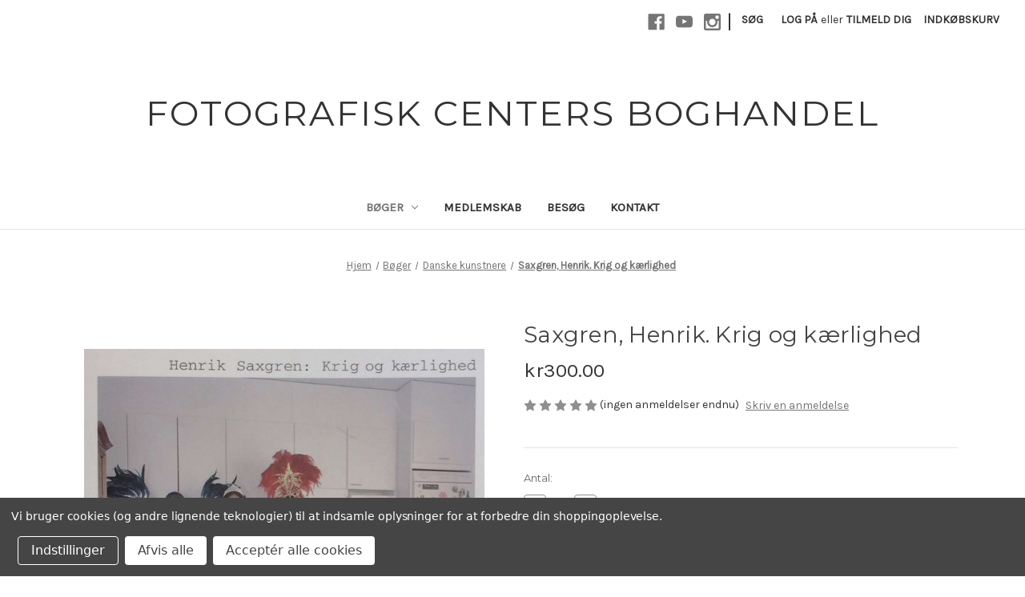

--- FILE ---
content_type: text/html; charset=UTF-8
request_url: https://fotografiskcenter.mybigcommerce.com/saxgren-henrik-krig-og-kaerlighed
body_size: 14647
content:


<!DOCTYPE html>
<html class="no-js" lang="da">
    <head>
        <title>Saxgren, Henrik. Krig og kærlighed - Fotografisk Centers Boghandel</title>
        <link rel="dns-prefetch preconnect" href="https://cdn11.bigcommerce.com/s-28gb0xn3q6" crossorigin><link rel="dns-prefetch preconnect" href="https://fonts.googleapis.com/" crossorigin><link rel="dns-prefetch preconnect" href="https://fonts.gstatic.com/" crossorigin>
        <meta property="product:price:amount" content="300" /><meta property="product:price:currency" content="DKK" /><meta property="og:url" content="https://fotografiskcenter.mybigcommerce.com/saxgren-henrik-krig-og-kaerlighed" /><meta property="og:site_name" content="Fotografisk Centers Boghandel" /><link rel='canonical' href='https://fotografiskcenter.mybigcommerce.com/saxgren-henrik-krig-og-kaerlighed' /><meta name='platform' content='bigcommerce.stencil' /><meta property="og:type" content="product" />
<meta property="og:title" content="Saxgren, Henrik. Krig og kærlighed" />
<meta property="og:image" content="https://cdn11.bigcommerce.com/s-28gb0xn3q6/products/362/images/613/KjKOWj5cyCDRcN2rkgKjv1M3AyQ__33023.1643117536.386.513.jpg?c=1" />
<meta property="og:availability" content="instock" />
<meta property="pinterest:richpins" content="enabled" />
        
         

        <link href="https://cdn11.bigcommerce.com/s-28gb0xn3q6/product_images/FAVICON-2.jpg?t=1760617208" rel="shortcut icon">
        <meta name="viewport" content="width=device-width, initial-scale=1">

        <script nonce="">
            document.documentElement.className = document.documentElement.className.replace('no-js', 'js');
        </script>

        <script nonce="">
    function browserSupportsAllFeatures() {
        return window.Promise
            && window.fetch
            && window.URL
            && window.URLSearchParams
            && window.WeakMap
            // object-fit support
            && ('objectFit' in document.documentElement.style);
    }

    function loadScript(src) {
        var js = document.createElement('script');
        js.src = src;
        js.onerror = function () {
            console.error('Failed to load polyfill script ' + src);
        };
        document.head.appendChild(js);
    }

    if (!browserSupportsAllFeatures()) {
        loadScript('https://cdn11.bigcommerce.com/s-28gb0xn3q6/stencil/849e4f80-3238-013e-8676-52311d5784e6/dist/theme-bundle.polyfills.js');
    }
</script>
        <script nonce="">window.consentManagerTranslations = `{"locale":"da","locales":{"consent_manager.data_collection_warning":"da","consent_manager.accept_all_cookies":"da","consent_manager.gdpr_settings":"da","consent_manager.data_collection_preferences":"da","consent_manager.manage_data_collection_preferences":"da","consent_manager.use_data_by_cookies":"da","consent_manager.data_categories_table":"da","consent_manager.allow":"da","consent_manager.accept":"da","consent_manager.deny":"da","consent_manager.dismiss":"da","consent_manager.reject_all":"da","consent_manager.category":"da","consent_manager.purpose":"da","consent_manager.functional_category":"da","consent_manager.functional_purpose":"da","consent_manager.analytics_category":"da","consent_manager.analytics_purpose":"da","consent_manager.targeting_category":"da","consent_manager.advertising_category":"da","consent_manager.advertising_purpose":"da","consent_manager.essential_category":"da","consent_manager.esential_purpose":"da","consent_manager.yes":"da","consent_manager.no":"da","consent_manager.not_available":"da","consent_manager.cancel":"da","consent_manager.save":"da","consent_manager.back_to_preferences":"da","consent_manager.close_without_changes":"da","consent_manager.unsaved_changes":"da","consent_manager.by_using":"da","consent_manager.agree_on_data_collection":"da","consent_manager.change_preferences":"da","consent_manager.cancel_dialog_title":"da","consent_manager.privacy_policy":"da","consent_manager.allow_category_tracking":"da","consent_manager.disallow_category_tracking":"da"},"translations":{"consent_manager.data_collection_warning":"Vi bruger cookies (og andre lignende teknologier) til at indsamle oplysninger for at forbedre din shoppingoplevelse.","consent_manager.accept_all_cookies":"Acceptér alle cookies","consent_manager.gdpr_settings":"Indstillinger","consent_manager.data_collection_preferences":"Præferencer for indsamling af webstedsoplysninger","consent_manager.manage_data_collection_preferences":"Administrér præferencer for indsamling af webstedsoplysninger","consent_manager.use_data_by_cookies":" bruger oplysninger, der indsamles af cookies og JavaScript-biblioteker til at forbedre din shoppingoplevelse.","consent_manager.data_categories_table":"Tabellen nedenfor viser, hvordan vi bruger disse oplysninger efter kategori. For at fravælge en kategori af dataindsamling skal du vælge 'Nej' og gemme dine præferencer.","consent_manager.allow":"Tillad","consent_manager.accept":"Acceptér","consent_manager.deny":"Afvis","consent_manager.dismiss":"Afvis","consent_manager.reject_all":"Afvis alle","consent_manager.category":"Kategori","consent_manager.purpose":"Formål","consent_manager.functional_category":"Funktionelle","consent_manager.functional_purpose":"Aktiverer forbedret funktionalitet, såsom videoer og live chat. Hvis du ikke tillader disse, fungerer nogle eller alle disse funktioner muligvis ikke korrekt.","consent_manager.analytics_category":"Analyse","consent_manager.analytics_purpose":"Levere statistiske oplysninger om brugen af webstedet, f.eks. webanalyse, så vi kan forbedre dette websted over tid.","consent_manager.targeting_category":"Målretningscookies","consent_manager.advertising_category":"Annonceringscookies","consent_manager.advertising_purpose":"Bruges til at oprette profiler eller tilpasse indhold for at forbedre din købsoplevelse.","consent_manager.essential_category":"Nødvendige cookies","consent_manager.esential_purpose":"Nødvendige for, at webstedet og eventuelle anmodede tjenester kan fungere, men udfører ikke eventuel yderligere eller sekundær funktion.","consent_manager.yes":"Ja","consent_manager.no":"Nej","consent_manager.not_available":"Ikke relevant","consent_manager.cancel":"Annuller","consent_manager.save":"Gem","consent_manager.back_to_preferences":"Tilbage til præferencer","consent_manager.close_without_changes":"Du har ikke-gemte ændringer til dine præferencer for dataindsamling. Er du sikker på, at du vil lukke uden at gemme?","consent_manager.unsaved_changes":"Du har ikke-gemte ændringer","consent_manager.by_using":"Ved at bruge vores websted, accepterer du vores","consent_manager.agree_on_data_collection":"Ved at bruge vores websted, accepterer du indsamlingen af oplysninger som beskrevet i vores ","consent_manager.change_preferences":"Du kan ændre dine præferencer til enhver tid","consent_manager.cancel_dialog_title":"Er du sikker på, at du vil annullere?","consent_manager.privacy_policy":"Politik om beskyttelse af personlige oplysninger","consent_manager.allow_category_tracking":"Tillad sporing af [CATEGORY_NAME]","consent_manager.disallow_category_tracking":"Tillad ikke sporing af [CATEGORY_NAME]"}}`;</script>

        <script nonce="">
            window.lazySizesConfig = window.lazySizesConfig || {};
            window.lazySizesConfig.loadMode = 1;
        </script>
        <script nonce="" async src="https://cdn11.bigcommerce.com/s-28gb0xn3q6/stencil/849e4f80-3238-013e-8676-52311d5784e6/dist/theme-bundle.head_async.js"></script>
        
        <link href="https://fonts.googleapis.com/css?family=Montserrat:700,500,400%7CKarla:400&display=block" rel="stylesheet">
        
        <script nonce="" async src="https://cdn11.bigcommerce.com/s-28gb0xn3q6/stencil/849e4f80-3238-013e-8676-52311d5784e6/dist/theme-bundle.font.js"></script>

        <link data-stencil-stylesheet href="https://cdn11.bigcommerce.com/s-28gb0xn3q6/stencil/849e4f80-3238-013e-8676-52311d5784e6/css/theme-92392190-d9ec-013e-2439-16eecdc4fb5f.css" rel="stylesheet">

        
<script type="text/javascript" src="https://checkout-sdk.bigcommerce.com/v1/loader.js" defer ></script>
<script src="https://www.google.com/recaptcha/api.js" async defer></script>
<script>window.consentManagerStoreConfig = function () { return {"storeName":"Fotografisk Centers Boghandel","privacyPolicyUrl":"","writeKey":null,"improvedConsentManagerEnabled":true,"AlwaysIncludeScriptsWithConsentTag":true}; };</script>
<script type="text/javascript" src="https://cdn11.bigcommerce.com/shared/js/bodl-consent-32a446f5a681a22e8af09a4ab8f4e4b6deda6487.js" integrity="sha256-uitfaufFdsW9ELiQEkeOgsYedtr3BuhVvA4WaPhIZZY=" crossorigin="anonymous" defer></script>
<script type="text/javascript" src="https://cdn11.bigcommerce.com/shared/js/storefront/consent-manager-config-3013a89bb0485f417056882e3b5cf19e6588b7ba.js" defer></script>
<script type="text/javascript" src="https://cdn11.bigcommerce.com/shared/js/storefront/consent-manager-08633fe15aba542118c03f6d45457262fa9fac88.js" defer></script>
<script type="text/javascript">
var BCData = {"product_attributes":{"sku":null,"upc":null,"mpn":null,"gtin":null,"weight":null,"base":true,"image":null,"price":{"with_tax":{"formatted":"kr300.00","value":300,"currency":"DKK"},"tax_label":"Tax"},"out_of_stock_behavior":"label_option","out_of_stock_message":"Out of stock","available_modifier_values":[],"in_stock_attributes":[],"stock":null,"instock":true,"stock_message":null,"purchasable":true,"purchasing_message":null,"call_for_price_message":null}};
</script>

<script nonce="">
(function () {
    var xmlHttp = new XMLHttpRequest();

    xmlHttp.open('POST', 'https://bes.gcp.data.bigcommerce.com/nobot');
    xmlHttp.setRequestHeader('Content-Type', 'application/json');
    xmlHttp.send('{"store_id":"1002245013","timezone_offset":"0.0","timestamp":"2026-01-23T19:02:07.82505400Z","visit_id":"a71a16ba-d465-4d24-ae26-cbe01c9d252c","channel_id":1}');
})();
</script>

    </head>
    <body>
        <svg data-src="https://cdn11.bigcommerce.com/s-28gb0xn3q6/stencil/849e4f80-3238-013e-8676-52311d5784e6/img/icon-sprite.svg" class="icons-svg-sprite"></svg>

        <a href="#main-content" class="skip-to-main-link">Spring til hovedindhold</a>
<header class="header" role="banner">
    <a href="#" class="mobileMenu-toggle" data-mobile-menu-toggle="menu">
        <span class="mobileMenu-toggleIcon">Toggle menu</span>
    </a>
    <nav class="navUser">
        

    <ul class="navUser-section navUser-section--alt">
        <li class="navUser-item">
            <a class="navUser-action navUser-item--compare"
               href="/compare"
               data-compare-nav
               aria-label="Sammenlign"
            >
                Sammenlign <span class="countPill countPill--positive countPill--alt"></span>
            </a>
        </li>
            <li class="navUser-item navUser-item--social">
                    <ul class="socialLinks socialLinks--alt">
                <li class="socialLinks-item">
                    <a class="icon icon--facebook"
                    href="https://www.facebook.com/fotografiskcenter/"
                    target="_blank"
                    rel="noopener"
                    title="Facebook"
                    >
                        <span class="aria-description--hidden">Facebook</span>
                        <svg>
                            <use href="#icon-facebook"/>
                        </svg>
                    </a>
                </li>
                <li class="socialLinks-item">
                    <a class="icon icon--youtube"
                    href="https://www.youtube.com/channel/UCvAXg0-3wKzi5imqtjBC_Qg"
                    target="_blank"
                    rel="noopener"
                    title="Youtube"
                    >
                        <span class="aria-description--hidden">Youtube</span>
                        <svg>
                            <use href="#icon-youtube"/>
                        </svg>
                    </a>
                </li>
                <li class="socialLinks-item">
                    <a class="icon icon--instagram"
                    href="https://www.instagram.com/fotografiskcenter/?hl&#x3D;da"
                    target="_blank"
                    rel="noopener"
                    title="Instagram"
                    >
                        <span class="aria-description--hidden">Instagram</span>
                        <svg>
                            <use href="#icon-instagram"/>
                        </svg>
                    </a>
                </li>
    </ul>
            </li>
            <li class="navUser-item navUser-item--divider">|</li>
        <li class="navUser-item">
            <button class="navUser-action navUser-action--quickSearch"
               type="button"
               id="quick-search-expand"
               data-search="quickSearch"
               aria-controls="quickSearch"
               aria-label="Søg"
            >
                Søg
            </button>
        </li>
        <li class="navUser-item navUser-item--account">
                <a class="navUser-action"
                   href="/login.php"
                   aria-label="Log på"
                >
                    Log på
                </a>
                    <span class="navUser-or">eller</span>
                    <a class="navUser-action"
                       href="/login.php?action&#x3D;create_account"
                       aria-label="Tilmeld dig"
                    >
                        Tilmeld dig
                    </a>
        </li>
        <li class="navUser-item navUser-item--cart">
            <a class="navUser-action"
               data-cart-preview
               data-dropdown="cart-preview-dropdown"
               data-options="align:right"
               href="/cart.php"
               aria-label="Indkøbskurv med 0 varer"
            >
                <span class="navUser-item-cartLabel">Indkøbskurv</span>
                <span class="countPill cart-quantity"></span>
            </a>

            <div class="dropdown-menu" id="cart-preview-dropdown" data-dropdown-content aria-hidden="true"></div>
        </li>
    </ul>
    <div class="dropdown dropdown--quickSearch" id="quickSearch" aria-hidden="true" data-prevent-quick-search-close>
        <div class="container">
    <form class="form" data-url="/search.php" data-quick-search-form>
        <fieldset class="form-fieldset">
            <div class="form-field">
                <label class="is-srOnly" for="nav-quick-search">Søg</label>
                <input class="form-input"
                       data-search-quick
                       name="nav-quick-search"
                       id="nav-quick-search"
                       data-error-message="Søgefelt må ikke være tomt."
                       placeholder="Søg i butikken"
                       autocomplete="off"
                >
            </div>
        </fieldset>
    </form>
    <section class="quickSearchResults" data-bind="html: results"></section>
    <p role="status"
       aria-live="polite"
       class="aria-description--hidden"
       data-search-aria-message-predefined-text="produktresultater for"
    ></p>
</div>
    </div>
</nav>

        <div class="header-logo header-logo--center">
            <a href="https://fotografiskcenter.mybigcommerce.com/" class="header-logo__link" data-header-logo-link>
    <span class="header-logo-text">FOTOGRAFISK CENTERS BOGHANDEL</span>
</a>
        </div>
    <div class="navPages-container" id="menu" data-menu>
        <nav class="navPages">
    <div class="navPages-quickSearch">
        <div class="container">
    <form class="form" data-url="/search.php" data-quick-search-form>
        <fieldset class="form-fieldset">
            <div class="form-field">
                <label class="is-srOnly" for="nav-menu-quick-search">Søg</label>
                <input class="form-input"
                       data-search-quick
                       name="nav-menu-quick-search"
                       id="nav-menu-quick-search"
                       data-error-message="Søgefelt må ikke være tomt."
                       placeholder="Søg i butikken"
                       autocomplete="off"
                >
            </div>
        </fieldset>
    </form>
    <section class="quickSearchResults" data-bind="html: results"></section>
    <p role="status"
       aria-live="polite"
       class="aria-description--hidden"
       data-search-aria-message-predefined-text="produktresultater for"
    ></p>
</div>
    </div>
    <ul class="navPages-list">
            <li class="navPages-item">
                <a class="navPages-action has-subMenu activePage"
   href="https://fotografiskcenter.mybigcommerce.com/boger/"
   data-collapsible="navPages-40"
>
    Bøger
    <i class="icon navPages-action-moreIcon" aria-hidden="true">
        <svg><use href="#icon-chevron-down" /></svg>
    </i>
</a>
<div class="navPage-subMenu" id="navPages-40" aria-hidden="true" tabindex="-1">
    <ul class="navPage-subMenu-list">
        <li class="navPage-subMenu-item">
            <a class="navPage-subMenu-action navPages-action"
               href="https://fotografiskcenter.mybigcommerce.com/boger/"
               aria-label="Alle Bøger"
            >
                Alle Bøger
            </a>
        </li>
            <li class="navPage-subMenu-item">
                    <a class="navPage-subMenu-action navPages-action activePage"
                       href="https://fotografiskcenter.mybigcommerce.com/boger/zettle/"
                       aria-label="Alle produkter"
                    >
                        Alle produkter
                    </a>
            </li>
            <li class="navPage-subMenu-item">
                    <a class="navPage-subMenu-action navPages-action"
                       href="https://fotografiskcenter.mybigcommerce.com/boger/aktuel-udstilling/"
                       aria-label="Aktuel udstilling"
                    >
                        Aktuel udstilling
                    </a>
            </li>
            <li class="navPage-subMenu-item">
                    <a class="navPage-subMenu-action navPages-action"
                       href="https://fotografiskcenter.mybigcommerce.com/boger/new-category/"
                       aria-label="Danske kunstnere"
                    >
                        Danske kunstnere
                    </a>
            </li>
            <li class="navPage-subMenu-item">
                    <a class="navPage-subMenu-action navPages-action"
                       href="https://fotografiskcenter.mybigcommerce.com/boger/diverse/"
                       aria-label="Diverse"
                    >
                        Diverse
                    </a>
            </li>
            <li class="navPage-subMenu-item">
                    <a class="navPage-subMenu-action navPages-action"
                       href="https://fotografiskcenter.mybigcommerce.com/boger/egne-udgivelser/"
                       aria-label="Egne udgivelser"
                    >
                        Egne udgivelser
                    </a>
            </li>
            <li class="navPage-subMenu-item">
                    <a class="navPage-subMenu-action navPages-action"
                       href="https://fotografiskcenter.mybigcommerce.com/boger/internationale-kunstnere/"
                       aria-label="Internationale kunstnere"
                    >
                        Internationale kunstnere
                    </a>
            </li>
            <li class="navPage-subMenu-item">
                    <a class="navPage-subMenu-action navPages-action"
                       href="https://fotografiskcenter.mybigcommerce.com/boger/norske-kunstnere/"
                       aria-label="Norske kunstnere"
                    >
                        Norske kunstnere
                    </a>
            </li>
            <li class="navPage-subMenu-item">
                    <a class="navPage-subMenu-action navPages-action"
                       href="https://fotografiskcenter.mybigcommerce.com/boger/nyheder/"
                       aria-label="Nyheder"
                    >
                        Nyheder
                    </a>
            </li>
            <li class="navPage-subMenu-item">
                    <a class="navPage-subMenu-action navPages-action"
                       href="https://fotografiskcenter.mybigcommerce.com/boger/om-fotografi-teori/"
                       aria-label="Om fotografi / teori"
                    >
                        Om fotografi / teori
                    </a>
            </li>
            <li class="navPage-subMenu-item">
                    <a class="navPage-subMenu-action navPages-action"
                       href="https://fotografiskcenter.mybigcommerce.com/boger/poesi/"
                       aria-label="Poesi"
                    >
                        Poesi
                    </a>
            </li>
            <li class="navPage-subMenu-item">
                    <a class="navPage-subMenu-action navPages-action"
                       href="https://fotografiskcenter.mybigcommerce.com/boger/romaner/"
                       aria-label="Romaner"
                    >
                        Romaner
                    </a>
            </li>
            <li class="navPage-subMenu-item">
                    <a class="navPage-subMenu-action navPages-action"
                       href="https://fotografiskcenter.mybigcommerce.com/boger/svenske-kunstnere/"
                       aria-label="Svenske kunstnere"
                    >
                        Svenske kunstnere
                    </a>
            </li>
            <li class="navPage-subMenu-item">
                    <a class="navPage-subMenu-action navPages-action"
                       href="https://fotografiskcenter.mybigcommerce.com/boger/tidsskrifter-magasiner/"
                       aria-label="Tidsskrifter / magasiner"
                    >
                        Tidsskrifter / magasiner
                    </a>
            </li>
            <li class="navPage-subMenu-item">
                    <a class="navPage-subMenu-action navPages-action"
                       href="https://fotografiskcenter.mybigcommerce.com/boger/udsalg/"
                       aria-label="Udsalg"
                    >
                        Udsalg
                    </a>
            </li>
    </ul>
</div>
            </li>
                 <li class="navPages-item navPages-item-page">
                     <a class="navPages-action"
                        href="https://fotografiskcenter.mybigcommerce.com/medlemskab-1/"
                        aria-label="Medlemskab"
                     >
                         Medlemskab
                     </a>
                 </li>
                 <li class="navPages-item navPages-item-page">
                     <a class="navPages-action"
                        href="https://fotografiskcenter.mybigcommerce.com/besog/"
                        aria-label="Besøg"
                     >
                         Besøg
                     </a>
                 </li>
                 <li class="navPages-item navPages-item-page">
                     <a class="navPages-action"
                        href="https://fotografiskcenter.mybigcommerce.com/kontakt/"
                        aria-label="Kontakt"
                     >
                         Kontakt
                     </a>
                 </li>
    </ul>
    <ul class="navPages-list navPages-list--user">
            <li class="navPages-item">
                <a class="navPages-action"
                   href="/login.php"
                   aria-label="Log på"
                >
                    Log på
                </a>
                    eller
                    <a class="navPages-action"
                       href="/login.php?action&#x3D;create_account"
                       aria-label="Tilmeld dig"
                    >
                        Tilmeld dig
                    </a>
            </li>
            <li class="navPages-item">
                    <ul class="socialLinks socialLinks--alt">
                <li class="socialLinks-item">
                    <a class="icon icon--facebook"
                    href="https://www.facebook.com/fotografiskcenter/"
                    target="_blank"
                    rel="noopener"
                    title="Facebook"
                    >
                        <span class="aria-description--hidden">Facebook</span>
                        <svg>
                            <use href="#icon-facebook"/>
                        </svg>
                    </a>
                </li>
                <li class="socialLinks-item">
                    <a class="icon icon--youtube"
                    href="https://www.youtube.com/channel/UCvAXg0-3wKzi5imqtjBC_Qg"
                    target="_blank"
                    rel="noopener"
                    title="Youtube"
                    >
                        <span class="aria-description--hidden">Youtube</span>
                        <svg>
                            <use href="#icon-youtube"/>
                        </svg>
                    </a>
                </li>
                <li class="socialLinks-item">
                    <a class="icon icon--instagram"
                    href="https://www.instagram.com/fotografiskcenter/?hl&#x3D;da"
                    target="_blank"
                    rel="noopener"
                    title="Instagram"
                    >
                        <span class="aria-description--hidden">Instagram</span>
                        <svg>
                            <use href="#icon-instagram"/>
                        </svg>
                    </a>
                </li>
    </ul>
            </li>
    </ul>
</nav>
    </div>
    <div data-content-region="header_navigation_bottom--global"><div data-layout-id="8f1a8345-fb68-40d2-b578-04beff9ce416">       <div data-sub-layout-container="aaf4d5ec-0a14-4dc3-a6ed-b0b503dfe15b" data-layout-name="Layout">
    <style data-container-styling="aaf4d5ec-0a14-4dc3-a6ed-b0b503dfe15b">
        [data-sub-layout-container="aaf4d5ec-0a14-4dc3-a6ed-b0b503dfe15b"] {
            box-sizing: border-box;
            display: flex;
            flex-wrap: wrap;
            z-index: 0;
            position: relative;
            height: ;
            padding-top: 0px;
            padding-right: 0px;
            padding-bottom: 0px;
            padding-left: 0px;
            margin-top: 0px;
            margin-right: 0px;
            margin-bottom: 0px;
            margin-left: 0px;
            border-width: 0px;
            border-style: solid;
            border-color: #333333;
        }

        [data-sub-layout-container="aaf4d5ec-0a14-4dc3-a6ed-b0b503dfe15b"]:after {
            display: block;
            position: absolute;
            top: 0;
            left: 0;
            bottom: 0;
            right: 0;
            background-size: cover;
            z-index: auto;
        }
    </style>

    <div data-sub-layout="95f1083a-f069-4ba2-b3f8-11263b4b4ba4">
        <style data-column-styling="95f1083a-f069-4ba2-b3f8-11263b4b4ba4">
            [data-sub-layout="95f1083a-f069-4ba2-b3f8-11263b4b4ba4"] {
                display: flex;
                flex-direction: column;
                box-sizing: border-box;
                flex-basis: 100%;
                max-width: 100%;
                z-index: 0;
                position: relative;
                height: ;
                padding-top: 0px;
                padding-right: 10.5px;
                padding-bottom: 0px;
                padding-left: 10.5px;
                margin-top: 0px;
                margin-right: 0px;
                margin-bottom: 0px;
                margin-left: 0px;
                border-width: 0px;
                border-style: solid;
                border-color: #333333;
                justify-content: center;
            }
            [data-sub-layout="95f1083a-f069-4ba2-b3f8-11263b4b4ba4"]:after {
                display: block;
                position: absolute;
                top: 0;
                left: 0;
                bottom: 0;
                right: 0;
                background-size: cover;
                z-index: auto;
            }
            @media only screen and (max-width: 700px) {
                [data-sub-layout="95f1083a-f069-4ba2-b3f8-11263b4b4ba4"] {
                    flex-basis: 100%;
                    max-width: 100%;
                }
            }
        </style>
    </div>
</div>

</div></div>
</header>
<div data-content-region="header_bottom--global"><div data-layout-id="54976658-6db5-4e83-83e2-c5c06a189c3c">       <div data-sub-layout-container="84753bf2-9642-4c20-a799-d3816f29304b" data-layout-name="Layout">
    <style data-container-styling="84753bf2-9642-4c20-a799-d3816f29304b">
        [data-sub-layout-container="84753bf2-9642-4c20-a799-d3816f29304b"] {
            box-sizing: border-box;
            display: flex;
            flex-wrap: wrap;
            z-index: 0;
            position: relative;
            height: ;
            padding-top: 0px;
            padding-right: 0px;
            padding-bottom: 0px;
            padding-left: 0px;
            margin-top: 0px;
            margin-right: 0px;
            margin-bottom: 0px;
            margin-left: 0px;
            border-width: 0px;
            border-style: solid;
            border-color: #333333;
        }

        [data-sub-layout-container="84753bf2-9642-4c20-a799-d3816f29304b"]:after {
            display: block;
            position: absolute;
            top: 0;
            left: 0;
            bottom: 0;
            right: 0;
            background-size: cover;
            z-index: auto;
        }
    </style>

    <div data-sub-layout="0ee5ab03-bb39-4d05-ab54-3df740ce0b05">
        <style data-column-styling="0ee5ab03-bb39-4d05-ab54-3df740ce0b05">
            [data-sub-layout="0ee5ab03-bb39-4d05-ab54-3df740ce0b05"] {
                display: flex;
                flex-direction: column;
                box-sizing: border-box;
                flex-basis: 100%;
                max-width: 100%;
                z-index: 0;
                position: relative;
                height: ;
                padding-top: 0px;
                padding-right: 10.5px;
                padding-bottom: 0px;
                padding-left: 10.5px;
                margin-top: 0px;
                margin-right: 0px;
                margin-bottom: 0px;
                margin-left: 0px;
                border-width: 0px;
                border-style: solid;
                border-color: #333333;
                justify-content: center;
            }
            [data-sub-layout="0ee5ab03-bb39-4d05-ab54-3df740ce0b05"]:after {
                display: block;
                position: absolute;
                top: 0;
                left: 0;
                bottom: 0;
                right: 0;
                background-size: cover;
                z-index: auto;
            }
            @media only screen and (max-width: 700px) {
                [data-sub-layout="0ee5ab03-bb39-4d05-ab54-3df740ce0b05"] {
                    flex-basis: 100%;
                    max-width: 100%;
                }
            }
        </style>
    </div>
</div>

       <div data-sub-layout-container="de2e072c-ad08-44f6-bd5e-73994bd7d634" data-layout-name="Layout">
    <style data-container-styling="de2e072c-ad08-44f6-bd5e-73994bd7d634">
        [data-sub-layout-container="de2e072c-ad08-44f6-bd5e-73994bd7d634"] {
            box-sizing: border-box;
            display: flex;
            flex-wrap: wrap;
            z-index: 0;
            position: relative;
            height: ;
            padding-top: 0px;
            padding-right: 0px;
            padding-bottom: 0px;
            padding-left: 0px;
            margin-top: 0px;
            margin-right: 0px;
            margin-bottom: 0px;
            margin-left: 0px;
            border-width: 0px;
            border-style: solid;
            border-color: #333333;
        }

        [data-sub-layout-container="de2e072c-ad08-44f6-bd5e-73994bd7d634"]:after {
            display: block;
            position: absolute;
            top: 0;
            left: 0;
            bottom: 0;
            right: 0;
            background-size: cover;
            z-index: auto;
        }
    </style>

    <div data-sub-layout="a20d2ae9-e9dc-4e3c-98aa-43aabfb1f9c7">
        <style data-column-styling="a20d2ae9-e9dc-4e3c-98aa-43aabfb1f9c7">
            [data-sub-layout="a20d2ae9-e9dc-4e3c-98aa-43aabfb1f9c7"] {
                display: flex;
                flex-direction: column;
                box-sizing: border-box;
                flex-basis: 100%;
                max-width: 100%;
                z-index: 0;
                position: relative;
                height: ;
                padding-top: 0px;
                padding-right: 10.5px;
                padding-bottom: 0px;
                padding-left: 10.5px;
                margin-top: 0px;
                margin-right: 0px;
                margin-bottom: 0px;
                margin-left: 0px;
                border-width: 0px;
                border-style: solid;
                border-color: #333333;
                justify-content: center;
            }
            [data-sub-layout="a20d2ae9-e9dc-4e3c-98aa-43aabfb1f9c7"]:after {
                display: block;
                position: absolute;
                top: 0;
                left: 0;
                bottom: 0;
                right: 0;
                background-size: cover;
                z-index: auto;
            }
            @media only screen and (max-width: 700px) {
                [data-sub-layout="a20d2ae9-e9dc-4e3c-98aa-43aabfb1f9c7"] {
                    flex-basis: 100%;
                    max-width: 100%;
                }
            }
        </style>
    </div>
</div>

       <div data-sub-layout-container="b82aba80-3d6e-4d57-a2c3-74591965e46b" data-layout-name="Layout">
    <style data-container-styling="b82aba80-3d6e-4d57-a2c3-74591965e46b">
        [data-sub-layout-container="b82aba80-3d6e-4d57-a2c3-74591965e46b"] {
            box-sizing: border-box;
            display: flex;
            flex-wrap: wrap;
            z-index: 0;
            position: relative;
            height: ;
            padding-top: 0px;
            padding-right: 0px;
            padding-bottom: 0px;
            padding-left: 0px;
            margin-top: 0px;
            margin-right: 0px;
            margin-bottom: 0px;
            margin-left: 0px;
            border-width: 0px;
            border-style: solid;
            border-color: #333333;
        }

        [data-sub-layout-container="b82aba80-3d6e-4d57-a2c3-74591965e46b"]:after {
            display: block;
            position: absolute;
            top: 0;
            left: 0;
            bottom: 0;
            right: 0;
            background-size: cover;
            z-index: auto;
        }
    </style>

    <div data-sub-layout="89e8b7f9-870a-4439-ba83-3d8b2fb49eb2">
        <style data-column-styling="89e8b7f9-870a-4439-ba83-3d8b2fb49eb2">
            [data-sub-layout="89e8b7f9-870a-4439-ba83-3d8b2fb49eb2"] {
                display: flex;
                flex-direction: column;
                box-sizing: border-box;
                flex-basis: 100%;
                max-width: 100%;
                z-index: 0;
                position: relative;
                height: ;
                padding-top: 0px;
                padding-right: 10.5px;
                padding-bottom: 0px;
                padding-left: 10.5px;
                margin-top: 0px;
                margin-right: 0px;
                margin-bottom: 0px;
                margin-left: 0px;
                border-width: 0px;
                border-style: solid;
                border-color: #333333;
                justify-content: center;
            }
            [data-sub-layout="89e8b7f9-870a-4439-ba83-3d8b2fb49eb2"]:after {
                display: block;
                position: absolute;
                top: 0;
                left: 0;
                bottom: 0;
                right: 0;
                background-size: cover;
                z-index: auto;
            }
            @media only screen and (max-width: 700px) {
                [data-sub-layout="89e8b7f9-870a-4439-ba83-3d8b2fb49eb2"] {
                    flex-basis: 100%;
                    max-width: 100%;
                }
            }
        </style>
    </div>
</div>

</div></div>
<div data-content-region="header_bottom"></div>
        <div class="body" id="main-content" data-currency-code="DKK">
     
    <div class="container">
        
    <nav aria-label="Breadcrumb">
    <ol class="breadcrumbs">
                <li class="breadcrumb ">
                    <a class="breadcrumb-label"
                       href="https://fotografiskcenter.mybigcommerce.com/"
                       
                    >
                        <span>Hjem</span>
                    </a>
                </li>
                <li class="breadcrumb ">
                    <a class="breadcrumb-label"
                       href="https://fotografiskcenter.mybigcommerce.com/boger/"
                       
                    >
                        <span>Bøger</span>
                    </a>
                </li>
                <li class="breadcrumb ">
                    <a class="breadcrumb-label"
                       href="https://fotografiskcenter.mybigcommerce.com/boger/new-category/"
                       
                    >
                        <span>Danske kunstnere</span>
                    </a>
                </li>
                <li class="breadcrumb is-active">
                    <a class="breadcrumb-label"
                       href="https://fotografiskcenter.mybigcommerce.com/saxgren-henrik-krig-og-kaerlighed"
                       aria-current="page"
                    >
                        <span>Saxgren, Henrik. Krig og kærlighed</span>
                    </a>
                </li>
    </ol>
</nav>

<script type="application/ld+json"  nonce="">
{
    "@context": "https://schema.org",
    "@type": "BreadcrumbList",
    "itemListElement":
    [
        {
            "@type": "ListItem",
            "position": 1,
            "item": {
                "@id": "https://fotografiskcenter.mybigcommerce.com/",
                "name": "Hjem"
            }
        },
        {
            "@type": "ListItem",
            "position": 2,
            "item": {
                "@id": "https://fotografiskcenter.mybigcommerce.com/boger/",
                "name": "Bøger"
            }
        },
        {
            "@type": "ListItem",
            "position": 3,
            "item": {
                "@id": "https://fotografiskcenter.mybigcommerce.com/boger/new-category/",
                "name": "Danske kunstnere"
            }
        },
        {
            "@type": "ListItem",
            "position": 4,
            "item": {
                "@id": "https://fotografiskcenter.mybigcommerce.com/saxgren-henrik-krig-og-kaerlighed",
                "name": "Saxgren, Henrik. Krig og kærlighed"
            }
        }
    ]
}
</script>


    <div>
        

<div class="productView"
    data-event-type="product"
    data-entity-id="362"
    data-name="Saxgren, Henrik. Krig og kærlighed"
    data-product-category="
        Bøger/Alle produkter, 
            Bøger/Danske kunstnere
    "
    data-product-brand=""
    data-product-price="
            300
"
    data-product-variant="single-product-option">


    <section class="productView-images" data-image-gallery>
        <figure class="productView-image"
                data-image-gallery-main
                data-zoom-image="https://cdn11.bigcommerce.com/s-28gb0xn3q6/images/stencil/1280x1280/products/362/613/KjKOWj5cyCDRcN2rkgKjv1M3AyQ__33023.1643117536.jpg?c=1"
                >
            <div class="productView-img-container">
                    <a href="https://cdn11.bigcommerce.com/s-28gb0xn3q6/images/stencil/1280x1280/products/362/613/KjKOWj5cyCDRcN2rkgKjv1M3AyQ__33023.1643117536.jpg?c=1"
                        target="_blank">
                <img src="https://cdn11.bigcommerce.com/s-28gb0xn3q6/images/stencil/500x659/products/362/613/KjKOWj5cyCDRcN2rkgKjv1M3AyQ__33023.1643117536.jpg?c=1" alt="Saxgren, Henrik. Krig og kærlighed" title="Saxgren, Henrik. Krig og kærlighed" data-sizes="auto"
    srcset="https://cdn11.bigcommerce.com/s-28gb0xn3q6/images/stencil/80w/products/362/613/KjKOWj5cyCDRcN2rkgKjv1M3AyQ__33023.1643117536.jpg?c=1"
data-srcset="https://cdn11.bigcommerce.com/s-28gb0xn3q6/images/stencil/80w/products/362/613/KjKOWj5cyCDRcN2rkgKjv1M3AyQ__33023.1643117536.jpg?c=1 80w, https://cdn11.bigcommerce.com/s-28gb0xn3q6/images/stencil/160w/products/362/613/KjKOWj5cyCDRcN2rkgKjv1M3AyQ__33023.1643117536.jpg?c=1 160w, https://cdn11.bigcommerce.com/s-28gb0xn3q6/images/stencil/320w/products/362/613/KjKOWj5cyCDRcN2rkgKjv1M3AyQ__33023.1643117536.jpg?c=1 320w, https://cdn11.bigcommerce.com/s-28gb0xn3q6/images/stencil/640w/products/362/613/KjKOWj5cyCDRcN2rkgKjv1M3AyQ__33023.1643117536.jpg?c=1 640w, https://cdn11.bigcommerce.com/s-28gb0xn3q6/images/stencil/960w/products/362/613/KjKOWj5cyCDRcN2rkgKjv1M3AyQ__33023.1643117536.jpg?c=1 960w, https://cdn11.bigcommerce.com/s-28gb0xn3q6/images/stencil/1280w/products/362/613/KjKOWj5cyCDRcN2rkgKjv1M3AyQ__33023.1643117536.jpg?c=1 1280w, https://cdn11.bigcommerce.com/s-28gb0xn3q6/images/stencil/1920w/products/362/613/KjKOWj5cyCDRcN2rkgKjv1M3AyQ__33023.1643117536.jpg?c=1 1920w, https://cdn11.bigcommerce.com/s-28gb0xn3q6/images/stencil/2560w/products/362/613/KjKOWj5cyCDRcN2rkgKjv1M3AyQ__33023.1643117536.jpg?c=1 2560w"

class="lazyload productView-image--default"

data-main-image />
                    </a>
            </div>
        </figure>
        <ul class="productView-thumbnails">
                <li class="productView-thumbnail">
                    <a
                        class="productView-thumbnail-link"
                        href="https://cdn11.bigcommerce.com/s-28gb0xn3q6/images/stencil/1280x1280/products/362/613/KjKOWj5cyCDRcN2rkgKjv1M3AyQ__33023.1643117536.jpg?c=1"
                        data-image-gallery-item
                        data-image-gallery-new-image-url="https://cdn11.bigcommerce.com/s-28gb0xn3q6/images/stencil/500x659/products/362/613/KjKOWj5cyCDRcN2rkgKjv1M3AyQ__33023.1643117536.jpg?c=1"
                        data-image-gallery-new-image-srcset="https://cdn11.bigcommerce.com/s-28gb0xn3q6/images/stencil/80w/products/362/613/KjKOWj5cyCDRcN2rkgKjv1M3AyQ__33023.1643117536.jpg?c=1 80w, https://cdn11.bigcommerce.com/s-28gb0xn3q6/images/stencil/160w/products/362/613/KjKOWj5cyCDRcN2rkgKjv1M3AyQ__33023.1643117536.jpg?c=1 160w, https://cdn11.bigcommerce.com/s-28gb0xn3q6/images/stencil/320w/products/362/613/KjKOWj5cyCDRcN2rkgKjv1M3AyQ__33023.1643117536.jpg?c=1 320w, https://cdn11.bigcommerce.com/s-28gb0xn3q6/images/stencil/640w/products/362/613/KjKOWj5cyCDRcN2rkgKjv1M3AyQ__33023.1643117536.jpg?c=1 640w, https://cdn11.bigcommerce.com/s-28gb0xn3q6/images/stencil/960w/products/362/613/KjKOWj5cyCDRcN2rkgKjv1M3AyQ__33023.1643117536.jpg?c=1 960w, https://cdn11.bigcommerce.com/s-28gb0xn3q6/images/stencil/1280w/products/362/613/KjKOWj5cyCDRcN2rkgKjv1M3AyQ__33023.1643117536.jpg?c=1 1280w, https://cdn11.bigcommerce.com/s-28gb0xn3q6/images/stencil/1920w/products/362/613/KjKOWj5cyCDRcN2rkgKjv1M3AyQ__33023.1643117536.jpg?c=1 1920w, https://cdn11.bigcommerce.com/s-28gb0xn3q6/images/stencil/2560w/products/362/613/KjKOWj5cyCDRcN2rkgKjv1M3AyQ__33023.1643117536.jpg?c=1 2560w"
                        data-image-gallery-zoom-image-url="https://cdn11.bigcommerce.com/s-28gb0xn3q6/images/stencil/1280x1280/products/362/613/KjKOWj5cyCDRcN2rkgKjv1M3AyQ__33023.1643117536.jpg?c=1"
                    >
                    <img src="https://cdn11.bigcommerce.com/s-28gb0xn3q6/images/stencil/50x50/products/362/613/KjKOWj5cyCDRcN2rkgKjv1M3AyQ__33023.1643117536.jpg?c=1" alt="Saxgren, Henrik. Krig og kærlighed" title="Saxgren, Henrik. Krig og kærlighed" data-sizes="auto"
    srcset="https://cdn11.bigcommerce.com/s-28gb0xn3q6/images/stencil/80w/products/362/613/KjKOWj5cyCDRcN2rkgKjv1M3AyQ__33023.1643117536.jpg?c=1"
data-srcset="https://cdn11.bigcommerce.com/s-28gb0xn3q6/images/stencil/80w/products/362/613/KjKOWj5cyCDRcN2rkgKjv1M3AyQ__33023.1643117536.jpg?c=1 80w, https://cdn11.bigcommerce.com/s-28gb0xn3q6/images/stencil/160w/products/362/613/KjKOWj5cyCDRcN2rkgKjv1M3AyQ__33023.1643117536.jpg?c=1 160w, https://cdn11.bigcommerce.com/s-28gb0xn3q6/images/stencil/320w/products/362/613/KjKOWj5cyCDRcN2rkgKjv1M3AyQ__33023.1643117536.jpg?c=1 320w, https://cdn11.bigcommerce.com/s-28gb0xn3q6/images/stencil/640w/products/362/613/KjKOWj5cyCDRcN2rkgKjv1M3AyQ__33023.1643117536.jpg?c=1 640w, https://cdn11.bigcommerce.com/s-28gb0xn3q6/images/stencil/960w/products/362/613/KjKOWj5cyCDRcN2rkgKjv1M3AyQ__33023.1643117536.jpg?c=1 960w, https://cdn11.bigcommerce.com/s-28gb0xn3q6/images/stencil/1280w/products/362/613/KjKOWj5cyCDRcN2rkgKjv1M3AyQ__33023.1643117536.jpg?c=1 1280w, https://cdn11.bigcommerce.com/s-28gb0xn3q6/images/stencil/1920w/products/362/613/KjKOWj5cyCDRcN2rkgKjv1M3AyQ__33023.1643117536.jpg?c=1 1920w, https://cdn11.bigcommerce.com/s-28gb0xn3q6/images/stencil/2560w/products/362/613/KjKOWj5cyCDRcN2rkgKjv1M3AyQ__33023.1643117536.jpg?c=1 2560w"

class="lazyload"

 />
                    </a>
                </li>
        </ul>
    </section>

    <section class="productView-details product-data">
        <div class="productView-product">
            <h1 class="productView-title">Saxgren, Henrik. Krig og kærlighed</h1>
            <div class="productView-price">
                    
    <div class="price-section price-section--withTax rrp-price--withTax" style="display: none;">
        <span>
                Producents anbefalede detailpris:
        </span>
        <span data-product-rrp-with-tax class="price price--rrp">
            
        </span>
    </div>
    <div class="price-section price-section--withTax non-sale-price--withTax" style="display: none;">
        <span>
                Var:
        </span>
        <span data-product-non-sale-price-with-tax class="price price--non-sale">
            
        </span>
    </div>
    <div class="price-section price-section--withTax price--withTax" >
        <span class="price-label" >
            
        </span>
        <span class="price-now-label" style="display: none;">
                Nu:
        </span>
        <span data-product-price-with-tax class="price">kr300.00</span>
    </div>
    <div class="price-section price-section--withoutTax rrp-price--withoutTax price-section--minor" style="display: none;">
        <span>
                Producents anbefalede detailpris:
        </span>
        <span data-product-rrp-price-without-tax class="price price--rrp">
            
        </span>
    </div>
    <div class="price-section price-section--withoutTax non-sale-price--withoutTax price-section--minor" style="display: none;">
        <span>
                Var:
        </span>
        <span data-product-non-sale-price-without-tax class="price price--non-sale">
            
        </span>
    </div>
    <div class="price-section price-section--withoutTax price--withoutTax" style="display: none;">
        <span class="price-label" >
            
        </span>
        <span class="price-now-label" style="display: none;">
                Nu:
        </span>
        <span data-product-price-without-tax class="price price-section--minor"></span>
            <abbr title="Eksklusiv skat">(Ekskl. Tax)</abbr>
    </div>
         <div class="price-section price-section--saving price" style="display: none;">
                <span class="price">(Du sparer</span>
                <span data-product-price-saved class="price price--saving">
                    
                </span>
                <span class="price">)</span>
         </div>
            </div>
            <div data-content-region="product_below_price"></div>
            <div class="productView-rating">
                    <span role="img"
      aria-label="Product bedømmelse er 0 af 5"
>
            <span class="icon icon--ratingEmpty">
                <svg>
                    <use href="#icon-star" />
                </svg>
            </span>
            <span class="icon icon--ratingEmpty">
                <svg>
                    <use href="#icon-star" />
                </svg>
            </span>
            <span class="icon icon--ratingEmpty">
                <svg>
                    <use href="#icon-star" />
                </svg>
            </span>
            <span class="icon icon--ratingEmpty">
                <svg>
                    <use href="#icon-star" />
                </svg>
            </span>
            <span class="icon icon--ratingEmpty">
                <svg>
                    <use href="#icon-star" />
                </svg>
            </span>
</span>
                        <span>(ingen anmeldelser endnu)</span>
                    <a href="https://fotografiskcenter.mybigcommerce.com/saxgren-henrik-krig-og-kaerlighed"
                       class="productView-reviewLink productView-reviewLink--new"
                       data-reveal-id="modal-review-form"
                       role="button"
                    >
                       Skriv en anmeldelse
                    </a>
                        <div id="modal-review-form" class="modal" data-reveal>
    
    
    
    
    
    <div class="modal-header">
        <h2 class="modal-header-title">Skriv en anmeldelse</h2>
        <button class="modal-close"
        type="button"
        title="Luk"
        
>
    <span class="aria-description--hidden">Luk</span>
    <span aria-hidden="true">&#215;</span>
</button>
    </div>
    <div class="modal-body">
        <div class="writeReview-productDetails">
            <div class="writeReview-productImage-container">
                <img src="https://cdn11.bigcommerce.com/s-28gb0xn3q6/images/stencil/500x659/products/362/613/KjKOWj5cyCDRcN2rkgKjv1M3AyQ__33023.1643117536.jpg?c=1" alt="Saxgren, Henrik. Krig og kærlighed" title="Saxgren, Henrik. Krig og kærlighed" data-sizes="auto"
    srcset="https://cdn11.bigcommerce.com/s-28gb0xn3q6/images/stencil/80w/products/362/613/KjKOWj5cyCDRcN2rkgKjv1M3AyQ__33023.1643117536.jpg?c=1"
data-srcset="https://cdn11.bigcommerce.com/s-28gb0xn3q6/images/stencil/80w/products/362/613/KjKOWj5cyCDRcN2rkgKjv1M3AyQ__33023.1643117536.jpg?c=1 80w, https://cdn11.bigcommerce.com/s-28gb0xn3q6/images/stencil/160w/products/362/613/KjKOWj5cyCDRcN2rkgKjv1M3AyQ__33023.1643117536.jpg?c=1 160w, https://cdn11.bigcommerce.com/s-28gb0xn3q6/images/stencil/320w/products/362/613/KjKOWj5cyCDRcN2rkgKjv1M3AyQ__33023.1643117536.jpg?c=1 320w, https://cdn11.bigcommerce.com/s-28gb0xn3q6/images/stencil/640w/products/362/613/KjKOWj5cyCDRcN2rkgKjv1M3AyQ__33023.1643117536.jpg?c=1 640w, https://cdn11.bigcommerce.com/s-28gb0xn3q6/images/stencil/960w/products/362/613/KjKOWj5cyCDRcN2rkgKjv1M3AyQ__33023.1643117536.jpg?c=1 960w, https://cdn11.bigcommerce.com/s-28gb0xn3q6/images/stencil/1280w/products/362/613/KjKOWj5cyCDRcN2rkgKjv1M3AyQ__33023.1643117536.jpg?c=1 1280w, https://cdn11.bigcommerce.com/s-28gb0xn3q6/images/stencil/1920w/products/362/613/KjKOWj5cyCDRcN2rkgKjv1M3AyQ__33023.1643117536.jpg?c=1 1920w, https://cdn11.bigcommerce.com/s-28gb0xn3q6/images/stencil/2560w/products/362/613/KjKOWj5cyCDRcN2rkgKjv1M3AyQ__33023.1643117536.jpg?c=1 2560w"

class="lazyload"

 />
            </div>
            <h6 class="product-brand"></h6>
            <h5 class="product-title">Saxgren, Henrik. Krig og kærlighed</h5>
        </div>
        <form class="form writeReview-form" action="/postreview.php" method="post">
            <fieldset class="form-fieldset">
                <div class="form-field">
                    <label class="form-label" for="rating-rate">Bedømmelse
                        <small>Obligatorisk</small>
                    </label>
                    <!-- Stars -->
                    <!-- TODO: Review Stars need to be componentised, both for display and input -->
                    <select id="rating-rate" class="form-select" name="revrating" data-input aria-required="true">
                        <option value="">Vælg bedømmelse</option>
                                <option value="1">1 stjerne (dårligst)</option>
                                <option value="2">2 stjerner</option>
                                <option value="3">3 stjerner (gennemsnitlig)</option>
                                <option value="4">4 stjerner</option>
                                <option value="5">5 stjerner (bedst)</option>
                    </select>
                </div>

                <!-- Name -->
                    <div class="form-field" id="revfromname" data-validation="" >
    <label class="form-label" for="revfromname_input">Navn
        <small>Obligatorisk</small>
    </label>
    <input type="text"
           name="revfromname"
           id="revfromname_input"
           class="form-input"
           data-label="Navn"
           data-input
           aria-required="true"
           aria-labelledby="revfromname"
           aria-live="polite"
           
           
           
           
    >
</div>

                    <!-- Email -->
                        <div class="form-field" id="email" data-validation="" >
    <label class="form-label" for="email_input">E-mail
        <small>Obligatorisk</small>
    </label>
    <input type="text"
           name="email"
           id="email_input"
           class="form-input"
           data-label="E-mail"
           data-input
           aria-required="true"
           aria-labelledby="email"
           aria-live="polite"
           
           
           
           
    >
</div>

                <!-- Review Subject -->
                <div class="form-field" id="revtitle" data-validation="" >
    <label class="form-label" for="revtitle_input">Anmeldelsesemne
        <small>Obligatorisk</small>
    </label>
    <input type="text"
           name="revtitle"
           id="revtitle_input"
           class="form-input"
           data-label="Anmeldelsesemne"
           data-input
           aria-required="true"
           aria-labelledby="revtitle"
           aria-live="polite"
           
           
           
           
    >
</div>

                <!-- Comments -->
                <div class="form-field" id="revtext" data-validation="">
    <label class="form-label" for="revtext_input">Kommentarer
            <small>Obligatorisk</small>
    </label>
    <textarea name="revtext"
              id="revtext_input"
              data-label="Kommentarer"
              rows=""
              aria-required="true"
              aria-labelledby="revtext"
              aria-live="polite"
              data-input
              class="form-input"
              
    ></textarea>
</div>

                <div class="g-recaptcha" data-sitekey="6LcjX0sbAAAAACp92-MNpx66FT4pbIWh-FTDmkkz"></div><br/>

                <div class="form-field">
                    <input type="submit" class="button button--primary"
                           value="Indsend anmeldelse">
                </div>
                <input type="hidden" name="product_id" value="362">
                <input type="hidden" name="action" value="post_review">
                
            </fieldset>
        </form>
    </div>
</div>
            </div>
            
            <dl class="productView-info">
                <dt class="productView-info-name sku-label" style="display: none;">SKU:</dt>
                <dd class="productView-info-value" data-product-sku></dd>
                <dt class="productView-info-name upc-label" style="display: none;">UPC:</dt>
                <dd class="productView-info-value" data-product-upc></dd>

                    <div class="productView-info-bulkPricing">
                                            </div>

                                </dl>
        </div>
    </section>

    <section class="productView-details product-options">
        <div class="productView-options">
            <form class="form" method="post" action="https://fotografiskcenter.mybigcommerce.com/cart.php" enctype="multipart/form-data"
                  data-cart-item-add>
                <input type="hidden" name="action" value="add">
                <input type="hidden" name="product_id" value="362"/>
                <div data-product-option-change style="display:none;">
                    
                </div>
                <div class="form-field form-field--stock u-hiddenVisually">
                    <label class="form-label form-label--alternate">
                        Aktuelt lager:
                        <span data-product-stock></span>
                    </label>
                </div>
                <div id="add-to-cart-wrapper" class="add-to-cart-wrapper" >
        
        <div class="form-field form-field--increments">
            <label class="form-label form-label--alternate"
                   for="qty[]">Antal:</label>
                <div class="form-increment" data-quantity-change>
                    <button class="button button--icon" data-action="dec">
                        <span class="is-srOnly">Reducer antallet af Saxgren, Henrik. Krig og kærlighed</span>
                        <i class="icon" aria-hidden="true">
                            <svg>
                                <use href="#icon-keyboard-arrow-down"/>
                            </svg>
                        </i>
                    </button>
                    <input class="form-input form-input--incrementTotal"
                           id="qty[]"
                           name="qty[]"
                           type="tel"
                           value="1"
                           data-quantity-min="0"
                           data-quantity-max="0"
                           min="1"
                           pattern="[0-9]*"
                           aria-live="polite">
                    <button class="button button--icon" data-action="inc">
                        <span class="is-srOnly">Øg antallet af Saxgren, Henrik. Krig og kærlighed</span>
                        <i class="icon" aria-hidden="true">
                            <svg>
                                <use href="#icon-keyboard-arrow-up"/>
                            </svg>
                        </i>
                    </button>
                </div>
        </div>

    <div class="alertBox productAttributes-message" style="display:none">
        <div class="alertBox-column alertBox-icon">
            <icon glyph="ic-success" class="icon" aria-hidden="true"><svg xmlns="http://www.w3.org/2000/svg" width="24" height="24" viewBox="0 0 24 24"><path d="M12 2C6.48 2 2 6.48 2 12s4.48 10 10 10 10-4.48 10-10S17.52 2 12 2zm1 15h-2v-2h2v2zm0-4h-2V7h2v6z"></path></svg></icon>
        </div>
        <p class="alertBox-column alertBox-message"></p>
    </div>
        <div class="add-to-cart-buttons ">
            <div class="form-action">
                <input
                        id="form-action-addToCart"
                        data-wait-message="Føjer til indkøbskurv..."
                        class="button button--primary"
                        type="submit"
                        value="Føj til kurv"
                >
                <span class="product-status-message aria-description--hidden">Føjer til indkøbskurv... Varen er blevet tilføjet</span>
            </div>
                <div class="add-to-cart-wallet-buttons" data-add-to-cart-wallet-buttons>
                                    </div>
        </div>
</div>
            </form>
                <form action="/wishlist.php?action&#x3D;add&amp;product_id&#x3D;362" class="form form-wishlist form-action" data-wishlist-add method="post">
    <a aria-controls="wishlist-dropdown"
       aria-expanded="false"
       class="button dropdown-menu-button"
       data-dropdown="wishlist-dropdown"
       href="#"
    >
        <span>Føj til ønskeliste</span>
        <i aria-hidden="true" class="icon">
            <svg>
                <use href="#icon-chevron-down" />
            </svg>
        </i>
    </a>
    <ul aria-hidden="true" class="dropdown-menu" data-dropdown-content id="wishlist-dropdown">
        <li>
            <input class="button" type="submit" value="Føj til min ønskeliste">
        </li>
        <li>
            <a data-wishlist class="button" href="/wishlist.php?action=addwishlist&product_id=362">Opret ny ønskeliste</a>
        </li>
    </ul>
</form>
        </div>
            
    
    <div>
        <ul class="socialLinks">
                <li class="socialLinks-item socialLinks-item--facebook">
                    <a class="socialLinks__link icon icon--facebook"
                       title="Facebook"
                       href="https://facebook.com/sharer/sharer.php?u=https%3A%2F%2Ffotografiskcenter.mybigcommerce.com%2Fsaxgren-henrik-krig-og-kaerlighed"
                       target="_blank"
                       rel="noopener"
                       
                    >
                        <span class="aria-description--hidden">Facebook</span>
                        <svg>
                            <use href="#icon-facebook"/>
                        </svg>
                    </a>
                </li>
                <li class="socialLinks-item socialLinks-item--twitter">
                    <a class="socialLinks__link icon icon--x"
                       href="https://x.com/intent/tweet/?text=Saxgren%2C%20Henrik.%20Krig%20og%20k%C3%A6rlighed%20-%20Fotografisk%20Centers%20Boghandel&amp;url=https%3A%2F%2Ffotografiskcenter.mybigcommerce.com%2Fsaxgren-henrik-krig-og-kaerlighed"
                       target="_blank"
                       rel="noopener"
                       title="X"
                       
                    >
                        <span class="aria-description--hidden">X</span>
                        <svg>
                            <use href="#icon-x"/>
                        </svg>
                    </a>
                </li>
                <li class="socialLinks-item socialLinks-item--google">
                </li>
                <li class="socialLinks-item socialLinks-item--email">
                    <a class="socialLinks__link icon icon--email"
                       title="Email"
                       href="mailto:?subject=Saxgren%2C%20Henrik.%20Krig%20og%20k%C3%A6rlighed%20-%20Fotografisk%20Centers%20Boghandel&amp;body=https%3A%2F%2Ffotografiskcenter.mybigcommerce.com%2Fsaxgren-henrik-krig-og-kaerlighed"
                       target="_self"
                       rel="noopener"
                       
                    >
                        <span class="aria-description--hidden">Email</span>
                        <svg>
                            <use href="#icon-envelope"/>
                        </svg>
                    </a>
                </li>
                <li class="socialLinks-item socialLinks-item--print">
                    <a class="socialLinks__link icon icon--print"
                       title="Print"
                       onclick="window.print();return false;"
                       
                    >
                        <span class="aria-description--hidden">Print</span>
                        <svg>
                            <use href="#icon-print"/>
                        </svg>
                    </a>
                </li>
                <li class="socialLinks-item socialLinks-item--pinterest">
                    <a class="socialLinks__link icon icon--pinterest"
                       title="Pinterest"
                       href="https://pinterest.com/pin/create/button/?url=https%3A%2F%2Ffotografiskcenter.mybigcommerce.com%2Fsaxgren-henrik-krig-og-kaerlighed&amp;media=https://cdn11.bigcommerce.com/s-28gb0xn3q6/images/stencil/1280x1280/products/362/613/KjKOWj5cyCDRcN2rkgKjv1M3AyQ__33023.1643117536.jpg?c=1&amp;description=Saxgren%2C%20Henrik.%20Krig%20og%20k%C3%A6rlighed%20-%20Fotografisk%20Centers%20Boghandel"
                       target="_blank"
                       rel="noopener"
                       
                    >
                        <span class="aria-description--hidden">Pinterest</span>
                        <svg>
                            <use href="#icon-pinterest"/>
                        </svg>
                    </a>
                                    </li>
        </ul>
    </div>
    </section>

    <article class="productView-description">
            <ul class="tabs" data-tab>
</ul>
<div class="tabs-contents">
       <div class="tab-content" id="tab-reviews">
                  </div>
</div>
    </article>
</div>

<div id="previewModal" class="modal modal--large" data-reveal>
    <button class="modal-close"
        type="button"
        title="Luk"
        
>
    <span class="aria-description--hidden">Luk</span>
    <span aria-hidden="true">&#215;</span>
</button>
    <div class="modal-content" role="dialog" aria-modal="true" aria-labelledby="modal-header-title"></div>
    <div class="loadingOverlay"></div>
</div>

        <div data-content-region="product_below_content"></div>



        <ul class="tabs" data-tab role="tablist">
        <li class="tab is-active" role="presentation">
            <a class="tab-title" href="#tab-related" role="tab" tabindex="0" aria-selected="true" controls="tab-related">Relaterede produkter</a>
        </li>
</ul>

<div class="tabs-contents">
    <div role="tabpanel" aria-hidden="false" class="tab-content has-jsContent is-active" id="tab-related">
        <section class="productCarousel"
    data-list-name="Related Products"
    data-slick='{
        "infinite": false,
        "mobileFirst": true,
        "slidesToShow": 2,
        "slidesToScroll": 2,
        "slide": "[data-product-slide]",
        "responsive": [
            {
                "breakpoint": 800,
                "settings": {
                    "slidesToShow": 6,
                    "slidesToScroll": 6
                }
            },
            {
                "breakpoint": 550,
                "settings": {
                    "slidesToShow": 3,
                    "slidesToScroll": 3
                }
            }
        ]
    }'
>
    <div data-product-slide class="productCarousel-slide">
        <article
    class="card
    "
    data-test="card-384"
    data-event-type="list"
    data-entity-id="384"
    data-position="1"
    data-name="Saxgren, Henrik. Bag en mur af is"
    data-product-category="
            Bøger/Alle produkter,
                Bøger/Danske kunstnere
    "
    data-product-brand=""
    data-product-price="
            375
"
>
    <figure class="card-figure">

        <a href="https://fotografiskcenter.mybigcommerce.com/saxgren-henrik-bag-en-mur-af-is"
           class="card-figure__link"
           aria-label="Saxgren, Henrik. Bag en mur af is, kr375.00

"
           data-event-type="product-click"
        >
            <div class="card-img-container">
                <img src="https://cdn11.bigcommerce.com/s-28gb0xn3q6/images/stencil/500x659/products/384/634/8b7_SVHqmGTtYHAs4CeOK4rB_QQ__03003.1643117547.jpg?c=1" alt="Saxgren, Henrik. Bag en mur af is" title="Saxgren, Henrik. Bag en mur af is" data-sizes="auto"
    srcset="https://cdn11.bigcommerce.com/s-28gb0xn3q6/images/stencil/80w/products/384/634/8b7_SVHqmGTtYHAs4CeOK4rB_QQ__03003.1643117547.jpg?c=1"
data-srcset="https://cdn11.bigcommerce.com/s-28gb0xn3q6/images/stencil/80w/products/384/634/8b7_SVHqmGTtYHAs4CeOK4rB_QQ__03003.1643117547.jpg?c=1 80w, https://cdn11.bigcommerce.com/s-28gb0xn3q6/images/stencil/160w/products/384/634/8b7_SVHqmGTtYHAs4CeOK4rB_QQ__03003.1643117547.jpg?c=1 160w, https://cdn11.bigcommerce.com/s-28gb0xn3q6/images/stencil/320w/products/384/634/8b7_SVHqmGTtYHAs4CeOK4rB_QQ__03003.1643117547.jpg?c=1 320w, https://cdn11.bigcommerce.com/s-28gb0xn3q6/images/stencil/640w/products/384/634/8b7_SVHqmGTtYHAs4CeOK4rB_QQ__03003.1643117547.jpg?c=1 640w, https://cdn11.bigcommerce.com/s-28gb0xn3q6/images/stencil/960w/products/384/634/8b7_SVHqmGTtYHAs4CeOK4rB_QQ__03003.1643117547.jpg?c=1 960w, https://cdn11.bigcommerce.com/s-28gb0xn3q6/images/stencil/1280w/products/384/634/8b7_SVHqmGTtYHAs4CeOK4rB_QQ__03003.1643117547.jpg?c=1 1280w, https://cdn11.bigcommerce.com/s-28gb0xn3q6/images/stencil/1920w/products/384/634/8b7_SVHqmGTtYHAs4CeOK4rB_QQ__03003.1643117547.jpg?c=1 1920w, https://cdn11.bigcommerce.com/s-28gb0xn3q6/images/stencil/2560w/products/384/634/8b7_SVHqmGTtYHAs4CeOK4rB_QQ__03003.1643117547.jpg?c=1 2560w"

class="lazyload card-image"

 />
            </div>
        </a>

        <figcaption class="card-figcaption">
            <div class="card-figcaption-body">
                        <button type="button" class="button button--small card-figcaption-button quickview" data-event-type="product-click" data-product-id="384">Hurtig visning</button>
                        <a href="https://fotografiskcenter.mybigcommerce.com/cart.php?action&#x3D;add&amp;product_id&#x3D;384" data-event-type="product-click" data-button-type="add-cart" class="button button--small card-figcaption-button">Føj til kurv</a>
                        <span class="product-status-message aria-description--hidden">Varen er blevet tilføjet</span>
            </div>
        </figcaption>
    </figure>
    <div class="card-body">
        <h3 class="card-title">
            <a aria-label="Saxgren, Henrik. Bag en mur af is, kr375.00

"
               href="https://fotografiskcenter.mybigcommerce.com/saxgren-henrik-bag-en-mur-af-is"
               data-event-type="product-click"
            >
                Saxgren, Henrik. Bag en mur af is
            </a>
        </h3>

        <div class="card-text" data-test-info-type="price">
                
    <div class="price-section price-section--withTax rrp-price--withTax" style="display: none;">
        <span>
                Producents anbefalede detailpris:
        </span>
        <span data-product-rrp-with-tax class="price price--rrp">
            
        </span>
    </div>
    <div class="price-section price-section--withTax non-sale-price--withTax" style="display: none;">
        <span>
                Var:
        </span>
        <span data-product-non-sale-price-with-tax class="price price--non-sale">
            
        </span>
    </div>
    <div class="price-section price-section--withTax price--withTax" >
        <span class="price-label" >
            
        </span>
        <span class="price-now-label" style="display: none;">
                Nu:
        </span>
        <span data-product-price-with-tax class="price">kr375.00</span>
    </div>
    <div class="price-section price-section--withoutTax rrp-price--withoutTax price-section--minor" style="display: none;">
        <span>
                Producents anbefalede detailpris:
        </span>
        <span data-product-rrp-price-without-tax class="price price--rrp">
            
        </span>
    </div>
    <div class="price-section price-section--withoutTax non-sale-price--withoutTax price-section--minor" style="display: none;">
        <span>
                Var:
        </span>
        <span data-product-non-sale-price-without-tax class="price price--non-sale">
            
        </span>
    </div>
    <div class="price-section price-section--withoutTax price--withoutTax" style="display: none;">
        <span class="price-label" >
            
        </span>
        <span class="price-now-label" style="display: none;">
                Nu:
        </span>
        <span data-product-price-without-tax class="price price-section--minor"></span>
            <abbr title="Eksklusiv skat">(Ekskl. Tax)</abbr>
    </div>
        </div>
        <div data-content-region="product_item_below_price"></div>
            </div>
</article>
    </div>
    <div data-product-slide class="productCarousel-slide">
        <article
    class="card
    "
    data-test="card-548"
    data-event-type="list"
    data-entity-id="548"
    data-position="2"
    data-name="Saxgren, Henrik &amp; Hans Edvard Nørregård-Nielsen. Tøndermarsken"
    data-product-category="
            Bøger/Alle produkter,
                Bøger/Danske kunstnere
    "
    data-product-brand=""
    data-product-price="
            350
"
>
    <figure class="card-figure">

        <a href="https://fotografiskcenter.mybigcommerce.com/saxgren-henrik--hans-edvard-norregard-nielsen-tondermarsken"
           class="card-figure__link"
           aria-label="Saxgren, Henrik &amp; Hans Edvard Nørregård-Nielsen. Tøndermarsken, kr350.00

"
           data-event-type="product-click"
        >
            <div class="card-img-container">
                <img src="https://cdn11.bigcommerce.com/s-28gb0xn3q6/images/stencil/500x659/products/548/758/WqFRNkTVWHErFsfeAYXeTN0oeAw__81044.1643117630.jpg?c=1" alt="Saxgren, Henrik &amp; Hans Edvard Nørregård-Nielsen. Tøndermarsken" title="Saxgren, Henrik &amp; Hans Edvard Nørregård-Nielsen. Tøndermarsken" data-sizes="auto"
    srcset="https://cdn11.bigcommerce.com/s-28gb0xn3q6/images/stencil/80w/products/548/758/WqFRNkTVWHErFsfeAYXeTN0oeAw__81044.1643117630.jpg?c=1"
data-srcset="https://cdn11.bigcommerce.com/s-28gb0xn3q6/images/stencil/80w/products/548/758/WqFRNkTVWHErFsfeAYXeTN0oeAw__81044.1643117630.jpg?c=1 80w, https://cdn11.bigcommerce.com/s-28gb0xn3q6/images/stencil/160w/products/548/758/WqFRNkTVWHErFsfeAYXeTN0oeAw__81044.1643117630.jpg?c=1 160w, https://cdn11.bigcommerce.com/s-28gb0xn3q6/images/stencil/320w/products/548/758/WqFRNkTVWHErFsfeAYXeTN0oeAw__81044.1643117630.jpg?c=1 320w, https://cdn11.bigcommerce.com/s-28gb0xn3q6/images/stencil/640w/products/548/758/WqFRNkTVWHErFsfeAYXeTN0oeAw__81044.1643117630.jpg?c=1 640w, https://cdn11.bigcommerce.com/s-28gb0xn3q6/images/stencil/960w/products/548/758/WqFRNkTVWHErFsfeAYXeTN0oeAw__81044.1643117630.jpg?c=1 960w, https://cdn11.bigcommerce.com/s-28gb0xn3q6/images/stencil/1280w/products/548/758/WqFRNkTVWHErFsfeAYXeTN0oeAw__81044.1643117630.jpg?c=1 1280w, https://cdn11.bigcommerce.com/s-28gb0xn3q6/images/stencil/1920w/products/548/758/WqFRNkTVWHErFsfeAYXeTN0oeAw__81044.1643117630.jpg?c=1 1920w, https://cdn11.bigcommerce.com/s-28gb0xn3q6/images/stencil/2560w/products/548/758/WqFRNkTVWHErFsfeAYXeTN0oeAw__81044.1643117630.jpg?c=1 2560w"

class="lazyload card-image"

 />
            </div>
        </a>

        <figcaption class="card-figcaption">
            <div class="card-figcaption-body">
                        <button type="button" class="button button--small card-figcaption-button quickview" data-event-type="product-click" data-product-id="548">Hurtig visning</button>
                        <a href="https://fotografiskcenter.mybigcommerce.com/cart.php?action&#x3D;add&amp;product_id&#x3D;548" data-event-type="product-click" data-button-type="add-cart" class="button button--small card-figcaption-button">Føj til kurv</a>
                        <span class="product-status-message aria-description--hidden">Varen er blevet tilføjet</span>
            </div>
        </figcaption>
    </figure>
    <div class="card-body">
        <h3 class="card-title">
            <a aria-label="Saxgren, Henrik &amp; Hans Edvard Nørregård-Nielsen. Tøndermarsken, kr350.00

"
               href="https://fotografiskcenter.mybigcommerce.com/saxgren-henrik--hans-edvard-norregard-nielsen-tondermarsken"
               data-event-type="product-click"
            >
                Saxgren, Henrik &amp; Hans Edvard Nørregård-Nielsen. Tøndermarsken
            </a>
        </h3>

        <div class="card-text" data-test-info-type="price">
                
    <div class="price-section price-section--withTax rrp-price--withTax" style="display: none;">
        <span>
                Producents anbefalede detailpris:
        </span>
        <span data-product-rrp-with-tax class="price price--rrp">
            
        </span>
    </div>
    <div class="price-section price-section--withTax non-sale-price--withTax" style="display: none;">
        <span>
                Var:
        </span>
        <span data-product-non-sale-price-with-tax class="price price--non-sale">
            
        </span>
    </div>
    <div class="price-section price-section--withTax price--withTax" >
        <span class="price-label" >
            
        </span>
        <span class="price-now-label" style="display: none;">
                Nu:
        </span>
        <span data-product-price-with-tax class="price">kr350.00</span>
    </div>
    <div class="price-section price-section--withoutTax rrp-price--withoutTax price-section--minor" style="display: none;">
        <span>
                Producents anbefalede detailpris:
        </span>
        <span data-product-rrp-price-without-tax class="price price--rrp">
            
        </span>
    </div>
    <div class="price-section price-section--withoutTax non-sale-price--withoutTax price-section--minor" style="display: none;">
        <span>
                Var:
        </span>
        <span data-product-non-sale-price-without-tax class="price price--non-sale">
            
        </span>
    </div>
    <div class="price-section price-section--withoutTax price--withoutTax" style="display: none;">
        <span class="price-label" >
            
        </span>
        <span class="price-now-label" style="display: none;">
                Nu:
        </span>
        <span data-product-price-without-tax class="price price-section--minor"></span>
            <abbr title="Eksklusiv skat">(Ekskl. Tax)</abbr>
    </div>
        </div>
        <div data-content-region="product_item_below_price"></div>
            </div>
</article>
    </div>
    <div data-product-slide class="productCarousel-slide">
        <article
    class="card
    "
    data-test="card-222"
    data-event-type="list"
    data-entity-id="222"
    data-position="3"
    data-name="Friis, Henrik Vestergaard. Zonkels Kanon"
    data-product-category="
            Bøger/Alle produkter,
                Bøger/Danske kunstnere
    "
    data-product-brand=""
    data-product-price="
            100
"
>
    <figure class="card-figure">

        <a href="https://fotografiskcenter.mybigcommerce.com/friis-henrik-vestergaard-zonkels-kanon"
           class="card-figure__link"
           aria-label="Friis, Henrik Vestergaard. Zonkels Kanon, kr100.00

"
           data-event-type="product-click"
        >
            <div class="card-img-container">
                <img src="https://cdn11.bigcommerce.com/s-28gb0xn3q6/images/stencil/500x659/products/222/474/rBkjagCKslGQW9tmT68KuzYsKVg__56341.1643117464.jpg?c=1" alt="Friis, Henrik Vestergaard. Zonkels Kanon" title="Friis, Henrik Vestergaard. Zonkels Kanon" data-sizes="auto"
    srcset="https://cdn11.bigcommerce.com/s-28gb0xn3q6/images/stencil/80w/products/222/474/rBkjagCKslGQW9tmT68KuzYsKVg__56341.1643117464.jpg?c=1"
data-srcset="https://cdn11.bigcommerce.com/s-28gb0xn3q6/images/stencil/80w/products/222/474/rBkjagCKslGQW9tmT68KuzYsKVg__56341.1643117464.jpg?c=1 80w, https://cdn11.bigcommerce.com/s-28gb0xn3q6/images/stencil/160w/products/222/474/rBkjagCKslGQW9tmT68KuzYsKVg__56341.1643117464.jpg?c=1 160w, https://cdn11.bigcommerce.com/s-28gb0xn3q6/images/stencil/320w/products/222/474/rBkjagCKslGQW9tmT68KuzYsKVg__56341.1643117464.jpg?c=1 320w, https://cdn11.bigcommerce.com/s-28gb0xn3q6/images/stencil/640w/products/222/474/rBkjagCKslGQW9tmT68KuzYsKVg__56341.1643117464.jpg?c=1 640w, https://cdn11.bigcommerce.com/s-28gb0xn3q6/images/stencil/960w/products/222/474/rBkjagCKslGQW9tmT68KuzYsKVg__56341.1643117464.jpg?c=1 960w, https://cdn11.bigcommerce.com/s-28gb0xn3q6/images/stencil/1280w/products/222/474/rBkjagCKslGQW9tmT68KuzYsKVg__56341.1643117464.jpg?c=1 1280w, https://cdn11.bigcommerce.com/s-28gb0xn3q6/images/stencil/1920w/products/222/474/rBkjagCKslGQW9tmT68KuzYsKVg__56341.1643117464.jpg?c=1 1920w, https://cdn11.bigcommerce.com/s-28gb0xn3q6/images/stencil/2560w/products/222/474/rBkjagCKslGQW9tmT68KuzYsKVg__56341.1643117464.jpg?c=1 2560w"

class="lazyload card-image"

 />
            </div>
        </a>

        <figcaption class="card-figcaption">
            <div class="card-figcaption-body">
                        <button type="button" class="button button--small card-figcaption-button quickview" data-event-type="product-click" data-product-id="222">Hurtig visning</button>
                        <a href="https://fotografiskcenter.mybigcommerce.com/cart.php?action&#x3D;add&amp;product_id&#x3D;222" data-event-type="product-click" data-button-type="add-cart" class="button button--small card-figcaption-button">Føj til kurv</a>
                        <span class="product-status-message aria-description--hidden">Varen er blevet tilføjet</span>
            </div>
        </figcaption>
    </figure>
    <div class="card-body">
        <h3 class="card-title">
            <a aria-label="Friis, Henrik Vestergaard. Zonkels Kanon, kr100.00

"
               href="https://fotografiskcenter.mybigcommerce.com/friis-henrik-vestergaard-zonkels-kanon"
               data-event-type="product-click"
            >
                Friis, Henrik Vestergaard. Zonkels Kanon
            </a>
        </h3>

        <div class="card-text" data-test-info-type="price">
                
    <div class="price-section price-section--withTax rrp-price--withTax" style="display: none;">
        <span>
                Producents anbefalede detailpris:
        </span>
        <span data-product-rrp-with-tax class="price price--rrp">
            
        </span>
    </div>
    <div class="price-section price-section--withTax non-sale-price--withTax" style="display: none;">
        <span>
                Var:
        </span>
        <span data-product-non-sale-price-with-tax class="price price--non-sale">
            
        </span>
    </div>
    <div class="price-section price-section--withTax price--withTax" >
        <span class="price-label" >
            
        </span>
        <span class="price-now-label" style="display: none;">
                Nu:
        </span>
        <span data-product-price-with-tax class="price">kr100.00</span>
    </div>
    <div class="price-section price-section--withoutTax rrp-price--withoutTax price-section--minor" style="display: none;">
        <span>
                Producents anbefalede detailpris:
        </span>
        <span data-product-rrp-price-without-tax class="price price--rrp">
            
        </span>
    </div>
    <div class="price-section price-section--withoutTax non-sale-price--withoutTax price-section--minor" style="display: none;">
        <span>
                Var:
        </span>
        <span data-product-non-sale-price-without-tax class="price price--non-sale">
            
        </span>
    </div>
    <div class="price-section price-section--withoutTax price--withoutTax" style="display: none;">
        <span class="price-label" >
            
        </span>
        <span class="price-now-label" style="display: none;">
                Nu:
        </span>
        <span data-product-price-without-tax class="price price-section--minor"></span>
            <abbr title="Eksklusiv skat">(Ekskl. Tax)</abbr>
    </div>
        </div>
        <div data-content-region="product_item_below_price"></div>
            </div>
</article>
    </div>
    <div data-product-slide class="productCarousel-slide">
        <article
    class="card
    "
    data-test="card-205"
    data-event-type="list"
    data-entity-id="205"
    data-position="4"
    data-name="Capetillo, Henrik. Conflict and Balance"
    data-product-category="
            Bøger/Alle produkter,
                Bøger/Danske kunstnere
    "
    data-product-brand=""
    data-product-price="
            200
"
>
    <figure class="card-figure">

        <a href="https://fotografiskcenter.mybigcommerce.com/capetillo-henrik-conflict-and-balance"
           class="card-figure__link"
           aria-label="Capetillo, Henrik. Conflict and Balance, kr200.00

"
           data-event-type="product-click"
        >
            <div class="card-img-container">
                <img src="https://cdn11.bigcommerce.com/s-28gb0xn3q6/images/stencil/500x659/products/205/457/kyUh7umQ-wG2sthIJSNU9JCidHA__60070.1643117455.jpg?c=1" alt="Capetillo, Henrik. Conflict and Balance" title="Capetillo, Henrik. Conflict and Balance" data-sizes="auto"
    srcset="https://cdn11.bigcommerce.com/s-28gb0xn3q6/images/stencil/80w/products/205/457/kyUh7umQ-wG2sthIJSNU9JCidHA__60070.1643117455.jpg?c=1"
data-srcset="https://cdn11.bigcommerce.com/s-28gb0xn3q6/images/stencil/80w/products/205/457/kyUh7umQ-wG2sthIJSNU9JCidHA__60070.1643117455.jpg?c=1 80w, https://cdn11.bigcommerce.com/s-28gb0xn3q6/images/stencil/160w/products/205/457/kyUh7umQ-wG2sthIJSNU9JCidHA__60070.1643117455.jpg?c=1 160w, https://cdn11.bigcommerce.com/s-28gb0xn3q6/images/stencil/320w/products/205/457/kyUh7umQ-wG2sthIJSNU9JCidHA__60070.1643117455.jpg?c=1 320w, https://cdn11.bigcommerce.com/s-28gb0xn3q6/images/stencil/640w/products/205/457/kyUh7umQ-wG2sthIJSNU9JCidHA__60070.1643117455.jpg?c=1 640w, https://cdn11.bigcommerce.com/s-28gb0xn3q6/images/stencil/960w/products/205/457/kyUh7umQ-wG2sthIJSNU9JCidHA__60070.1643117455.jpg?c=1 960w, https://cdn11.bigcommerce.com/s-28gb0xn3q6/images/stencil/1280w/products/205/457/kyUh7umQ-wG2sthIJSNU9JCidHA__60070.1643117455.jpg?c=1 1280w, https://cdn11.bigcommerce.com/s-28gb0xn3q6/images/stencil/1920w/products/205/457/kyUh7umQ-wG2sthIJSNU9JCidHA__60070.1643117455.jpg?c=1 1920w, https://cdn11.bigcommerce.com/s-28gb0xn3q6/images/stencil/2560w/products/205/457/kyUh7umQ-wG2sthIJSNU9JCidHA__60070.1643117455.jpg?c=1 2560w"

class="lazyload card-image"

 />
            </div>
        </a>

        <figcaption class="card-figcaption">
            <div class="card-figcaption-body">
                        <button type="button" class="button button--small card-figcaption-button quickview" data-event-type="product-click" data-product-id="205">Hurtig visning</button>
                        <a href="https://fotografiskcenter.mybigcommerce.com/cart.php?action&#x3D;add&amp;product_id&#x3D;205" data-event-type="product-click" data-button-type="add-cart" class="button button--small card-figcaption-button">Føj til kurv</a>
                        <span class="product-status-message aria-description--hidden">Varen er blevet tilføjet</span>
            </div>
        </figcaption>
    </figure>
    <div class="card-body">
        <h3 class="card-title">
            <a aria-label="Capetillo, Henrik. Conflict and Balance, kr200.00

"
               href="https://fotografiskcenter.mybigcommerce.com/capetillo-henrik-conflict-and-balance"
               data-event-type="product-click"
            >
                Capetillo, Henrik. Conflict and Balance
            </a>
        </h3>

        <div class="card-text" data-test-info-type="price">
                
    <div class="price-section price-section--withTax rrp-price--withTax" style="display: none;">
        <span>
                Producents anbefalede detailpris:
        </span>
        <span data-product-rrp-with-tax class="price price--rrp">
            
        </span>
    </div>
    <div class="price-section price-section--withTax non-sale-price--withTax" style="display: none;">
        <span>
                Var:
        </span>
        <span data-product-non-sale-price-with-tax class="price price--non-sale">
            
        </span>
    </div>
    <div class="price-section price-section--withTax price--withTax" >
        <span class="price-label" >
            
        </span>
        <span class="price-now-label" style="display: none;">
                Nu:
        </span>
        <span data-product-price-with-tax class="price">kr200.00</span>
    </div>
    <div class="price-section price-section--withoutTax rrp-price--withoutTax price-section--minor" style="display: none;">
        <span>
                Producents anbefalede detailpris:
        </span>
        <span data-product-rrp-price-without-tax class="price price--rrp">
            
        </span>
    </div>
    <div class="price-section price-section--withoutTax non-sale-price--withoutTax price-section--minor" style="display: none;">
        <span>
                Var:
        </span>
        <span data-product-non-sale-price-without-tax class="price price--non-sale">
            
        </span>
    </div>
    <div class="price-section price-section--withoutTax price--withoutTax" style="display: none;">
        <span class="price-label" >
            
        </span>
        <span class="price-now-label" style="display: none;">
                Nu:
        </span>
        <span data-product-price-without-tax class="price price-section--minor"></span>
            <abbr title="Eksklusiv skat">(Ekskl. Tax)</abbr>
    </div>
        </div>
        <div data-content-region="product_item_below_price"></div>
            </div>
</article>
    </div>
    <div data-product-slide class="productCarousel-slide">
        <article
    class="card
    "
    data-test="card-459"
    data-event-type="list"
    data-entity-id="459"
    data-position="5"
    data-name="Zeitler, Henrik. A place of one&#x27;s own"
    data-product-category="
            Bøger/Alle produkter,
                Bøger/Svenske kunstnere
    "
    data-product-brand=""
    data-product-price="
            350
"
>
    <figure class="card-figure">

        <a href="https://fotografiskcenter.mybigcommerce.com/zeitler-henrik-a-place-of-ones-own"
           class="card-figure__link"
           aria-label="Zeitler, Henrik. A place of one&#x27;s own, kr350.00

"
           data-event-type="product-click"
        >
            <div class="card-img-container">
                <img src="https://cdn11.bigcommerce.com/s-28gb0xn3q6/images/stencil/500x659/products/459/701/CbME61dLTNzUSzWg0_1nrsITdiY__58849.1643117586.jpg?c=1" alt="Zeitler, Henrik. A place of one&#x27;s own" title="Zeitler, Henrik. A place of one&#x27;s own" data-sizes="auto"
    srcset="https://cdn11.bigcommerce.com/s-28gb0xn3q6/images/stencil/80w/products/459/701/CbME61dLTNzUSzWg0_1nrsITdiY__58849.1643117586.jpg?c=1"
data-srcset="https://cdn11.bigcommerce.com/s-28gb0xn3q6/images/stencil/80w/products/459/701/CbME61dLTNzUSzWg0_1nrsITdiY__58849.1643117586.jpg?c=1 80w, https://cdn11.bigcommerce.com/s-28gb0xn3q6/images/stencil/160w/products/459/701/CbME61dLTNzUSzWg0_1nrsITdiY__58849.1643117586.jpg?c=1 160w, https://cdn11.bigcommerce.com/s-28gb0xn3q6/images/stencil/320w/products/459/701/CbME61dLTNzUSzWg0_1nrsITdiY__58849.1643117586.jpg?c=1 320w, https://cdn11.bigcommerce.com/s-28gb0xn3q6/images/stencil/640w/products/459/701/CbME61dLTNzUSzWg0_1nrsITdiY__58849.1643117586.jpg?c=1 640w, https://cdn11.bigcommerce.com/s-28gb0xn3q6/images/stencil/960w/products/459/701/CbME61dLTNzUSzWg0_1nrsITdiY__58849.1643117586.jpg?c=1 960w, https://cdn11.bigcommerce.com/s-28gb0xn3q6/images/stencil/1280w/products/459/701/CbME61dLTNzUSzWg0_1nrsITdiY__58849.1643117586.jpg?c=1 1280w, https://cdn11.bigcommerce.com/s-28gb0xn3q6/images/stencil/1920w/products/459/701/CbME61dLTNzUSzWg0_1nrsITdiY__58849.1643117586.jpg?c=1 1920w, https://cdn11.bigcommerce.com/s-28gb0xn3q6/images/stencil/2560w/products/459/701/CbME61dLTNzUSzWg0_1nrsITdiY__58849.1643117586.jpg?c=1 2560w"

class="lazyload card-image"

 />
            </div>
        </a>

        <figcaption class="card-figcaption">
            <div class="card-figcaption-body">
                        <button type="button" class="button button--small card-figcaption-button quickview" data-event-type="product-click" data-product-id="459">Hurtig visning</button>
                        <a href="https://fotografiskcenter.mybigcommerce.com/cart.php?action&#x3D;add&amp;product_id&#x3D;459" data-event-type="product-click" data-button-type="add-cart" class="button button--small card-figcaption-button">Føj til kurv</a>
                        <span class="product-status-message aria-description--hidden">Varen er blevet tilføjet</span>
            </div>
        </figcaption>
    </figure>
    <div class="card-body">
        <h3 class="card-title">
            <a aria-label="Zeitler, Henrik. A place of one&#x27;s own, kr350.00

"
               href="https://fotografiskcenter.mybigcommerce.com/zeitler-henrik-a-place-of-ones-own"
               data-event-type="product-click"
            >
                Zeitler, Henrik. A place of one&#x27;s own
            </a>
        </h3>

        <div class="card-text" data-test-info-type="price">
                
    <div class="price-section price-section--withTax rrp-price--withTax" style="display: none;">
        <span>
                Producents anbefalede detailpris:
        </span>
        <span data-product-rrp-with-tax class="price price--rrp">
            
        </span>
    </div>
    <div class="price-section price-section--withTax non-sale-price--withTax" style="display: none;">
        <span>
                Var:
        </span>
        <span data-product-non-sale-price-with-tax class="price price--non-sale">
            
        </span>
    </div>
    <div class="price-section price-section--withTax price--withTax" >
        <span class="price-label" >
            
        </span>
        <span class="price-now-label" style="display: none;">
                Nu:
        </span>
        <span data-product-price-with-tax class="price">kr350.00</span>
    </div>
    <div class="price-section price-section--withoutTax rrp-price--withoutTax price-section--minor" style="display: none;">
        <span>
                Producents anbefalede detailpris:
        </span>
        <span data-product-rrp-price-without-tax class="price price--rrp">
            
        </span>
    </div>
    <div class="price-section price-section--withoutTax non-sale-price--withoutTax price-section--minor" style="display: none;">
        <span>
                Var:
        </span>
        <span data-product-non-sale-price-without-tax class="price price--non-sale">
            
        </span>
    </div>
    <div class="price-section price-section--withoutTax price--withoutTax" style="display: none;">
        <span class="price-label" >
            
        </span>
        <span class="price-now-label" style="display: none;">
                Nu:
        </span>
        <span data-product-price-without-tax class="price price-section--minor"></span>
            <abbr title="Eksklusiv skat">(Ekskl. Tax)</abbr>
    </div>
        </div>
        <div data-content-region="product_item_below_price"></div>
            </div>
</article>
    </div>
        <span
    data-carousel-content-change-message
    class="aria-description--hidden"
    aria-live="polite" 
    role="status"></span>
</section>
    </div>

</div>
    </div>

    <script type="application/ld+json">
    {
        "@context": "https://schema.org/",
        "@type": "Product",
        "name": "Saxgren, Henrik. Krig og kærlighed",
        
        
        
        "url" : "https://fotografiskcenter.mybigcommerce.com/saxgren-henrik-krig-og-kaerlighed",
        "description": ,
        "image": "https://cdn11.bigcommerce.com/s-28gb0xn3q6/images/stencil/1280x1280/products/362/613/KjKOWj5cyCDRcN2rkgKjv1M3AyQ__33023.1643117536.jpg?c=1",
        "offers": {
            "@type": "Offer",
            "priceCurrency": "DKK",
            "price": "300",
            "itemCondition" : "https://schema.org/NewCondition",
            "availability" : "https://schema.org/InStock",
            "url" : "https://fotografiskcenter.mybigcommerce.com/saxgren-henrik-krig-og-kaerlighed",
            "priceValidUntil": "2027-01-23"
        }
    }
</script>

    </div>
    <div id="modal" class="modal" data-reveal data-prevent-quick-search-close>
    <button class="modal-close"
        type="button"
        title="Luk"
        
>
    <span class="aria-description--hidden">Luk</span>
    <span aria-hidden="true">&#215;</span>
</button>
    <div id="modal-content" class="modal-content"></div>
    <div class="loadingOverlay"></div>
</div>
    <div id="alert-modal" class="modal modal--alert modal--small" data-reveal data-prevent-quick-search-close>
    <div class="alert-icon error-icon">
        <span class="icon-content">
            <span class="line line-left"></span>
            <span class="line line-right"></span>
        </span>
    </div>

    <div class="alert-icon warning-icon">
        <div class="icon-content">!</div>
    </div>

    <div class="modal-content"></div>

    <div class="button-container">
        <button type="button" class="confirm button" data-reveal-close>OK</button>
        <button type="button" class="cancel button" data-reveal-close>Annuller</button>
    </div>
</div>
</div>
        <footer class="footer" role="contentinfo">
    <h2 class="footer-title-sr-only">Start af sidefod</h2>
    <div class="container">
        <section class="footer-info">
            <article class="footer-info-col footer-info-col--small" data-section-type="footer-webPages">
                <h3 class="footer-info-heading">Navigér</h3>
                <ul class="footer-info-list">
                        <li>
                            <a href="https://fotografiskcenter.mybigcommerce.com/medlemskab-1/">Medlemskab</a>
                        </li>
                        <li>
                            <a href="https://fotografiskcenter.mybigcommerce.com/besog/">Besøg</a>
                        </li>
                        <li>
                            <a href="https://fotografiskcenter.mybigcommerce.com/kontakt/">Kontakt</a>
                        </li>
                    <li>
                        <a href="/sitemap.php">Sitemap</a>
                    </li>
                </ul>
            </article>

            <article class="footer-info-col footer-info-col--small" data-section-type="footer-categories">
                <h3 class="footer-info-heading">Kategorier</h3>
                <ul class="footer-info-list">
                        <li>
                            <a href="https://fotografiskcenter.mybigcommerce.com/boger/">Bøger</a>
                        </li>
                </ul>
            </article>


            <article class="footer-info-col footer-info-col--small" data-section-type="storeInfo">
                <h3 class="footer-info-heading">information</h3>
                <address>Staldgade 16<br>
1699 København V</address>
                    <strong>Ring til os på 33930996</strong>
            </article>

            <article class="footer-info-col" data-section-type="newsletterSubscription">
                    <h3 class="footer-info-heading">Abonnér på vores nyhedsbrev</h3>
<p>Få de seneste opdateringer om nye produkter og kommende udsalg</p>

<form class="form" action="/subscribe.php" method="post">
    <fieldset class="form-fieldset">
        <input type="hidden" name="action" value="subscribe">
        <input type="hidden" name="nl_first_name" value="bc">
        <input type="hidden" name="check" value="1">
        <div class="form-field">
            <label class="form-label is-srOnly" for="nl_email">E-mailadresse</label>
            <div class="form-prefixPostfix wrap">
                <input class="form-input"
                       id="nl_email"
                       name="nl_email"
                       type="email"
                       value=""
                       placeholder="Din e-mailadresse"
                       aria-describedby="alertBox-message-text"
                       aria-required="true"
                       autocomplete="email"
                       required
                >
                <input class="button button--primary form-prefixPostfix-button--postfix"
                       type="submit"
                       value="Abonnér"
                >
            </div>
        </div>
    </fieldset>
</form>
                            </article>
        </section>
            <div class="footer-copyright">
                <p class="powered-by">&copy; 2026 Fotografisk Centers Boghandel </p>
            </div>
    </div>
    <div data-content-region="ssl_site_seal--global"></div>
</footer>

        <script nonce="">window.__webpack_public_path__ = "https://cdn11.bigcommerce.com/s-28gb0xn3q6/stencil/849e4f80-3238-013e-8676-52311d5784e6/dist/";</script>
        <script nonce="">
            function onThemeBundleMain() {
                window.stencilBootstrap("product", "{\"productId\":362,\"zoomSize\":\"1280x1280\",\"productSize\":\"500x659\",\"genericError\":\"Ups! Noget gik galt.\",\"urls\":{\"home\":\"https://fotografiskcenter.mybigcommerce.com/\",\"account\":{\"index\":\"/account.php\",\"orders\":{\"all\":\"/account.php?action=order_status\",\"completed\":\"/account.php?action=view_orders\",\"save_new_return\":\"/account.php?action=save_new_return\"},\"update_action\":\"/account.php?action=update_account\",\"returns\":\"/account.php?action=view_returns\",\"addresses\":\"/account.php?action=address_book\",\"inbox\":\"/account.php?action=inbox\",\"send_message\":\"/account.php?action=send_message\",\"add_address\":\"/account.php?action=add_shipping_address\",\"wishlists\":{\"all\":\"/wishlist.php\",\"add\":\"/wishlist.php?action=addwishlist\",\"edit\":\"/wishlist.php?action=editwishlist\",\"delete\":\"/wishlist.php?action=deletewishlist\"},\"details\":\"/account.php?action=account_details\",\"recent_items\":\"/account.php?action=recent_items\"},\"brands\":\"https://fotografiskcenter.mybigcommerce.com/brands/\",\"gift_certificate\":{\"purchase\":\"/giftcertificates.php\",\"redeem\":\"/giftcertificates.php?action=redeem\",\"balance\":\"/giftcertificates.php?action=balance\"},\"auth\":{\"login\":\"/login.php\",\"check_login\":\"/login.php?action=check_login\",\"create_account\":\"/login.php?action=create_account\",\"save_new_account\":\"/login.php?action=save_new_account\",\"forgot_password\":\"/login.php?action=reset_password\",\"send_password_email\":\"/login.php?action=send_password_email\",\"save_new_password\":\"/login.php?action=save_new_password\",\"logout\":\"/login.php?action=logout\"},\"product\":{\"post_review\":\"/postreview.php\"},\"cart\":\"/cart.php\",\"checkout\":{\"single_address\":\"/checkout\",\"multiple_address\":\"/checkout.php?action=multiple\"},\"rss\":{\"products\":[]},\"contact_us_submit\":\"/pages.php?action=sendContactForm\",\"search\":\"/search.php\",\"compare\":\"/compare\",\"sitemap\":\"/sitemap.php\",\"subscribe\":{\"action\":\"/subscribe.php\"}},\"secureBaseUrl\":\"https://fotografiskcenter.mybigcommerce.com\",\"cartId\":null,\"template\":\"pages/product\",\"validationDictionaryJSON\":\"{\\\"locale\\\":\\\"da\\\",\\\"locales\\\":{\\\"validation_messages.valid_email\\\":\\\"da\\\",\\\"validation_messages.password\\\":\\\"da\\\",\\\"validation_messages.password_match\\\":\\\"da\\\",\\\"validation_messages.invalid_password\\\":\\\"da\\\",\\\"validation_messages.field_not_blank\\\":\\\"da\\\",\\\"validation_messages.certificate_amount\\\":\\\"da\\\",\\\"validation_messages.certificate_amount_range\\\":\\\"da\\\",\\\"validation_messages.price_min_evaluation\\\":\\\"da\\\",\\\"validation_messages.price_max_evaluation\\\":\\\"da\\\",\\\"validation_messages.price_min_not_entered\\\":\\\"da\\\",\\\"validation_messages.price_max_not_entered\\\":\\\"da\\\",\\\"validation_messages.price_invalid_value\\\":\\\"da\\\",\\\"validation_messages.invalid_gift_certificate\\\":\\\"da\\\"},\\\"translations\\\":{\\\"validation_messages.valid_email\\\":\\\"Du skal indtaste en gyldig e-mail.\\\",\\\"validation_messages.password\\\":\\\"Du skal indtaste en adgangskode.\\\",\\\"validation_messages.password_match\\\":\\\"Dine adgangskoder stemmer ikke overens.\\\",\\\"validation_messages.invalid_password\\\":\\\"Adgangskoderne skal være på mindst 7 tegn og indeholde både alfabetiske og numeriske tegn.\\\",\\\"validation_messages.field_not_blank\\\":\\\" felt må ikke være tomt.\\\",\\\"validation_messages.certificate_amount\\\":\\\"Du skal indtaste et gavekortbeløb.\\\",\\\"validation_messages.certificate_amount_range\\\":\\\"Du skal angive et gavekortbeløb mellem [MIN] og [MAX]\\\",\\\"validation_messages.price_min_evaluation\\\":\\\"Min. pris skal være mindre end maks. pris.\\\",\\\"validation_messages.price_max_evaluation\\\":\\\"Min. pris skal være mindre end maks. pris.\\\",\\\"validation_messages.price_min_not_entered\\\":\\\"Min. pris er påkrævet.\\\",\\\"validation_messages.price_max_not_entered\\\":\\\"Maks. pris er påkrævet.\\\",\\\"validation_messages.price_invalid_value\\\":\\\"Input skal være større end 0.\\\",\\\"validation_messages.invalid_gift_certificate\\\":\\\"Indtast din gyldige certifikatkode.\\\"}}\",\"validationFallbackDictionaryJSON\":\"{\\\"locale\\\":\\\"da\\\",\\\"locales\\\":{\\\"validation_fallback_messages.valid_email\\\":\\\"da\\\",\\\"validation_fallback_messages.password\\\":\\\"da\\\",\\\"validation_fallback_messages.password_match\\\":\\\"da\\\",\\\"validation_fallback_messages.invalid_password\\\":\\\"da\\\",\\\"validation_fallback_messages.field_not_blank\\\":\\\"da\\\",\\\"validation_fallback_messages.certificate_amount\\\":\\\"da\\\",\\\"validation_fallback_messages.certificate_amount_range\\\":\\\"da\\\",\\\"validation_fallback_messages.price_min_evaluation\\\":\\\"da\\\",\\\"validation_fallback_messages.price_max_evaluation\\\":\\\"da\\\",\\\"validation_fallback_messages.price_min_not_entered\\\":\\\"da\\\",\\\"validation_fallback_messages.price_max_not_entered\\\":\\\"da\\\",\\\"validation_fallback_messages.price_invalid_value\\\":\\\"da\\\",\\\"validation_fallback_messages.invalid_gift_certificate\\\":\\\"da\\\"},\\\"translations\\\":{\\\"validation_fallback_messages.valid_email\\\":\\\"Du skal indtaste en gyldig e-mail.\\\",\\\"validation_fallback_messages.password\\\":\\\"Du skal indtaste en adgangskode.\\\",\\\"validation_fallback_messages.password_match\\\":\\\"Dine adgangskoder stemmer ikke overens.\\\",\\\"validation_fallback_messages.invalid_password\\\":\\\"Adgangskoderne skal være på mindst 7 tegn og indeholde både alfabetiske og numeriske tegn.\\\",\\\"validation_fallback_messages.field_not_blank\\\":\\\" felt må ikke være tomt.\\\",\\\"validation_fallback_messages.certificate_amount\\\":\\\"Du skal indtaste et gavekortbeløb.\\\",\\\"validation_fallback_messages.certificate_amount_range\\\":\\\"Du skal angive et gavekortbeløb mellem [MIN] og [MAX]\\\",\\\"validation_fallback_messages.price_min_evaluation\\\":\\\"Min. pris skal være mindre end maks. pris.\\\",\\\"validation_fallback_messages.price_max_evaluation\\\":\\\"Min. pris skal være mindre end maks. pris.\\\",\\\"validation_fallback_messages.price_min_not_entered\\\":\\\"Min. pris er påkrævet.\\\",\\\"validation_fallback_messages.price_max_not_entered\\\":\\\"Maks. pris er påkrævet.\\\",\\\"validation_fallback_messages.price_invalid_value\\\":\\\"Input skal være større end 0.\\\",\\\"validation_fallback_messages.invalid_gift_certificate\\\":\\\"Indtast din gyldige certifikatkode.\\\"}}\",\"validationDefaultDictionaryJSON\":\"{\\\"locale\\\":\\\"da\\\",\\\"locales\\\":{\\\"validation_default_messages.valid_email\\\":\\\"da\\\",\\\"validation_default_messages.password\\\":\\\"da\\\",\\\"validation_default_messages.password_match\\\":\\\"da\\\",\\\"validation_default_messages.invalid_password\\\":\\\"da\\\",\\\"validation_default_messages.field_not_blank\\\":\\\"da\\\",\\\"validation_default_messages.certificate_amount\\\":\\\"da\\\",\\\"validation_default_messages.certificate_amount_range\\\":\\\"da\\\",\\\"validation_default_messages.price_min_evaluation\\\":\\\"da\\\",\\\"validation_default_messages.price_max_evaluation\\\":\\\"da\\\",\\\"validation_default_messages.price_min_not_entered\\\":\\\"da\\\",\\\"validation_default_messages.price_max_not_entered\\\":\\\"da\\\",\\\"validation_default_messages.price_invalid_value\\\":\\\"da\\\",\\\"validation_default_messages.invalid_gift_certificate\\\":\\\"da\\\"},\\\"translations\\\":{\\\"validation_default_messages.valid_email\\\":\\\"Du skal indtaste en gyldig e-mail.\\\",\\\"validation_default_messages.password\\\":\\\"Du skal indtaste en adgangskode.\\\",\\\"validation_default_messages.password_match\\\":\\\"Dine adgangskoder stemmer ikke overens.\\\",\\\"validation_default_messages.invalid_password\\\":\\\"Adgangskoderne skal være på mindst 7 tegn og indeholde både alfabetiske og numeriske tegn.\\\",\\\"validation_default_messages.field_not_blank\\\":\\\"Feltet må ikke være tomt.\\\",\\\"validation_default_messages.certificate_amount\\\":\\\"Du skal indtaste et gavekortbeløb.\\\",\\\"validation_default_messages.certificate_amount_range\\\":\\\"Du skal angive et gavekortbeløb mellem [MIN] og [MAX]\\\",\\\"validation_default_messages.price_min_evaluation\\\":\\\"Min. pris skal være mindre end maks. pris.\\\",\\\"validation_default_messages.price_max_evaluation\\\":\\\"Min. pris skal være mindre end maks. pris.\\\",\\\"validation_default_messages.price_min_not_entered\\\":\\\"Min. pris er påkrævet.\\\",\\\"validation_default_messages.price_max_not_entered\\\":\\\"Maks. pris er påkrævet.\\\",\\\"validation_default_messages.price_invalid_value\\\":\\\"Input skal være større end 0.\\\",\\\"validation_default_messages.invalid_gift_certificate\\\":\\\"Indtast din gyldige certifikatkode.\\\"}}\",\"carouselArrowAndDotAriaLabel\":\"Gå til dias [SLIDE_NUMBER] i [SLIDES_QUANTITY]\",\"carouselActiveDotAriaLabel\":\"Aktiv\",\"carouselContentAnnounceMessage\":\"Du er i øjeblikket på dias [SLIDE_NUMBER] af [SLIDES_QUANTITY]\",\"giftWrappingRemoveMessage\":\"Er du sikker på, at du vil fjerne gaveindpakningen fra denne vare?\",\"outOfStockDefaultMessage\":\"Udsolgt\",\"reviewRating\":\"Feltet \\\"Bedømmelse\\\" må ikke være tomt.\",\"reviewSubject\":\"Feltet \\\"Anmeldelsesemne\\\" må ikke være tomt.\",\"reviewName\":\"Feltet 'Navn' må ikke være tomt.\",\"reviewComment\":\"Feltet \\\"Kommentarer\\\" må ikke være tomt.\",\"reviewEmail\":\"Brug en gyldig e-mailadresse, såsom bruger@eksempel.com.\",\"showSwatchNames\":true,\"productQuantityErrorMessage\":\"Antallet bør kun indeholde tal\"}").load();

                function browserSupportsFormData() {
                    return typeof FormData !== 'undefined' 
                        && !!FormData.prototype.keys;
                }
                function loadFormDataPolyfillScript(src) {
                    var formDataPolyfillScript = document.createElement('script');
                    formDataPolyfillScript.src = src;
                    formDataPolyfillScript.onerror = function () {
                        console.error('Failed to load formData polyfill script ' + src);
                    };
                    document.body.appendChild(formDataPolyfillScript);
                }

                if (!browserSupportsFormData()) {
                    loadFormDataPolyfillScript('https://cdn11.bigcommerce.com/s-28gb0xn3q6/stencil/849e4f80-3238-013e-8676-52311d5784e6/dist/theme-bundle.polyfill_form_data.js');
                }
            }
        </script>
        <script id="theme-bundle-main" nonce="" async defer src="https://cdn11.bigcommerce.com/s-28gb0xn3q6/stencil/849e4f80-3238-013e-8676-52311d5784e6/dist/theme-bundle.main.js"></script>
        <script nonce="">
            const scriptElement = document.getElementById('theme-bundle-main');

            if (scriptElement) {
                addEventListener('load', onThemeBundleMain);
            } else {
                console.error('Could not find script element with id "theme-bundle-main"');
            }
        </script>

        <script type="text/javascript" src="https://cdn11.bigcommerce.com/shared/js/csrf-protection-header-5eeddd5de78d98d146ef4fd71b2aedce4161903e.js"></script>

    </body>
</html>


--- FILE ---
content_type: text/html; charset=utf-8
request_url: https://www.google.com/recaptcha/api2/anchor?ar=1&k=6LcjX0sbAAAAACp92-MNpx66FT4pbIWh-FTDmkkz&co=aHR0cHM6Ly9mb3RvZ3JhZmlza2NlbnRlci5teWJpZ2NvbW1lcmNlLmNvbTo0NDM.&hl=en&v=N67nZn4AqZkNcbeMu4prBgzg&size=normal&anchor-ms=20000&execute-ms=30000&cb=8gsfk1tt7ozb
body_size: 49692
content:
<!DOCTYPE HTML><html dir="ltr" lang="en"><head><meta http-equiv="Content-Type" content="text/html; charset=UTF-8">
<meta http-equiv="X-UA-Compatible" content="IE=edge">
<title>reCAPTCHA</title>
<style type="text/css">
/* cyrillic-ext */
@font-face {
  font-family: 'Roboto';
  font-style: normal;
  font-weight: 400;
  font-stretch: 100%;
  src: url(//fonts.gstatic.com/s/roboto/v48/KFO7CnqEu92Fr1ME7kSn66aGLdTylUAMa3GUBHMdazTgWw.woff2) format('woff2');
  unicode-range: U+0460-052F, U+1C80-1C8A, U+20B4, U+2DE0-2DFF, U+A640-A69F, U+FE2E-FE2F;
}
/* cyrillic */
@font-face {
  font-family: 'Roboto';
  font-style: normal;
  font-weight: 400;
  font-stretch: 100%;
  src: url(//fonts.gstatic.com/s/roboto/v48/KFO7CnqEu92Fr1ME7kSn66aGLdTylUAMa3iUBHMdazTgWw.woff2) format('woff2');
  unicode-range: U+0301, U+0400-045F, U+0490-0491, U+04B0-04B1, U+2116;
}
/* greek-ext */
@font-face {
  font-family: 'Roboto';
  font-style: normal;
  font-weight: 400;
  font-stretch: 100%;
  src: url(//fonts.gstatic.com/s/roboto/v48/KFO7CnqEu92Fr1ME7kSn66aGLdTylUAMa3CUBHMdazTgWw.woff2) format('woff2');
  unicode-range: U+1F00-1FFF;
}
/* greek */
@font-face {
  font-family: 'Roboto';
  font-style: normal;
  font-weight: 400;
  font-stretch: 100%;
  src: url(//fonts.gstatic.com/s/roboto/v48/KFO7CnqEu92Fr1ME7kSn66aGLdTylUAMa3-UBHMdazTgWw.woff2) format('woff2');
  unicode-range: U+0370-0377, U+037A-037F, U+0384-038A, U+038C, U+038E-03A1, U+03A3-03FF;
}
/* math */
@font-face {
  font-family: 'Roboto';
  font-style: normal;
  font-weight: 400;
  font-stretch: 100%;
  src: url(//fonts.gstatic.com/s/roboto/v48/KFO7CnqEu92Fr1ME7kSn66aGLdTylUAMawCUBHMdazTgWw.woff2) format('woff2');
  unicode-range: U+0302-0303, U+0305, U+0307-0308, U+0310, U+0312, U+0315, U+031A, U+0326-0327, U+032C, U+032F-0330, U+0332-0333, U+0338, U+033A, U+0346, U+034D, U+0391-03A1, U+03A3-03A9, U+03B1-03C9, U+03D1, U+03D5-03D6, U+03F0-03F1, U+03F4-03F5, U+2016-2017, U+2034-2038, U+203C, U+2040, U+2043, U+2047, U+2050, U+2057, U+205F, U+2070-2071, U+2074-208E, U+2090-209C, U+20D0-20DC, U+20E1, U+20E5-20EF, U+2100-2112, U+2114-2115, U+2117-2121, U+2123-214F, U+2190, U+2192, U+2194-21AE, U+21B0-21E5, U+21F1-21F2, U+21F4-2211, U+2213-2214, U+2216-22FF, U+2308-230B, U+2310, U+2319, U+231C-2321, U+2336-237A, U+237C, U+2395, U+239B-23B7, U+23D0, U+23DC-23E1, U+2474-2475, U+25AF, U+25B3, U+25B7, U+25BD, U+25C1, U+25CA, U+25CC, U+25FB, U+266D-266F, U+27C0-27FF, U+2900-2AFF, U+2B0E-2B11, U+2B30-2B4C, U+2BFE, U+3030, U+FF5B, U+FF5D, U+1D400-1D7FF, U+1EE00-1EEFF;
}
/* symbols */
@font-face {
  font-family: 'Roboto';
  font-style: normal;
  font-weight: 400;
  font-stretch: 100%;
  src: url(//fonts.gstatic.com/s/roboto/v48/KFO7CnqEu92Fr1ME7kSn66aGLdTylUAMaxKUBHMdazTgWw.woff2) format('woff2');
  unicode-range: U+0001-000C, U+000E-001F, U+007F-009F, U+20DD-20E0, U+20E2-20E4, U+2150-218F, U+2190, U+2192, U+2194-2199, U+21AF, U+21E6-21F0, U+21F3, U+2218-2219, U+2299, U+22C4-22C6, U+2300-243F, U+2440-244A, U+2460-24FF, U+25A0-27BF, U+2800-28FF, U+2921-2922, U+2981, U+29BF, U+29EB, U+2B00-2BFF, U+4DC0-4DFF, U+FFF9-FFFB, U+10140-1018E, U+10190-1019C, U+101A0, U+101D0-101FD, U+102E0-102FB, U+10E60-10E7E, U+1D2C0-1D2D3, U+1D2E0-1D37F, U+1F000-1F0FF, U+1F100-1F1AD, U+1F1E6-1F1FF, U+1F30D-1F30F, U+1F315, U+1F31C, U+1F31E, U+1F320-1F32C, U+1F336, U+1F378, U+1F37D, U+1F382, U+1F393-1F39F, U+1F3A7-1F3A8, U+1F3AC-1F3AF, U+1F3C2, U+1F3C4-1F3C6, U+1F3CA-1F3CE, U+1F3D4-1F3E0, U+1F3ED, U+1F3F1-1F3F3, U+1F3F5-1F3F7, U+1F408, U+1F415, U+1F41F, U+1F426, U+1F43F, U+1F441-1F442, U+1F444, U+1F446-1F449, U+1F44C-1F44E, U+1F453, U+1F46A, U+1F47D, U+1F4A3, U+1F4B0, U+1F4B3, U+1F4B9, U+1F4BB, U+1F4BF, U+1F4C8-1F4CB, U+1F4D6, U+1F4DA, U+1F4DF, U+1F4E3-1F4E6, U+1F4EA-1F4ED, U+1F4F7, U+1F4F9-1F4FB, U+1F4FD-1F4FE, U+1F503, U+1F507-1F50B, U+1F50D, U+1F512-1F513, U+1F53E-1F54A, U+1F54F-1F5FA, U+1F610, U+1F650-1F67F, U+1F687, U+1F68D, U+1F691, U+1F694, U+1F698, U+1F6AD, U+1F6B2, U+1F6B9-1F6BA, U+1F6BC, U+1F6C6-1F6CF, U+1F6D3-1F6D7, U+1F6E0-1F6EA, U+1F6F0-1F6F3, U+1F6F7-1F6FC, U+1F700-1F7FF, U+1F800-1F80B, U+1F810-1F847, U+1F850-1F859, U+1F860-1F887, U+1F890-1F8AD, U+1F8B0-1F8BB, U+1F8C0-1F8C1, U+1F900-1F90B, U+1F93B, U+1F946, U+1F984, U+1F996, U+1F9E9, U+1FA00-1FA6F, U+1FA70-1FA7C, U+1FA80-1FA89, U+1FA8F-1FAC6, U+1FACE-1FADC, U+1FADF-1FAE9, U+1FAF0-1FAF8, U+1FB00-1FBFF;
}
/* vietnamese */
@font-face {
  font-family: 'Roboto';
  font-style: normal;
  font-weight: 400;
  font-stretch: 100%;
  src: url(//fonts.gstatic.com/s/roboto/v48/KFO7CnqEu92Fr1ME7kSn66aGLdTylUAMa3OUBHMdazTgWw.woff2) format('woff2');
  unicode-range: U+0102-0103, U+0110-0111, U+0128-0129, U+0168-0169, U+01A0-01A1, U+01AF-01B0, U+0300-0301, U+0303-0304, U+0308-0309, U+0323, U+0329, U+1EA0-1EF9, U+20AB;
}
/* latin-ext */
@font-face {
  font-family: 'Roboto';
  font-style: normal;
  font-weight: 400;
  font-stretch: 100%;
  src: url(//fonts.gstatic.com/s/roboto/v48/KFO7CnqEu92Fr1ME7kSn66aGLdTylUAMa3KUBHMdazTgWw.woff2) format('woff2');
  unicode-range: U+0100-02BA, U+02BD-02C5, U+02C7-02CC, U+02CE-02D7, U+02DD-02FF, U+0304, U+0308, U+0329, U+1D00-1DBF, U+1E00-1E9F, U+1EF2-1EFF, U+2020, U+20A0-20AB, U+20AD-20C0, U+2113, U+2C60-2C7F, U+A720-A7FF;
}
/* latin */
@font-face {
  font-family: 'Roboto';
  font-style: normal;
  font-weight: 400;
  font-stretch: 100%;
  src: url(//fonts.gstatic.com/s/roboto/v48/KFO7CnqEu92Fr1ME7kSn66aGLdTylUAMa3yUBHMdazQ.woff2) format('woff2');
  unicode-range: U+0000-00FF, U+0131, U+0152-0153, U+02BB-02BC, U+02C6, U+02DA, U+02DC, U+0304, U+0308, U+0329, U+2000-206F, U+20AC, U+2122, U+2191, U+2193, U+2212, U+2215, U+FEFF, U+FFFD;
}
/* cyrillic-ext */
@font-face {
  font-family: 'Roboto';
  font-style: normal;
  font-weight: 500;
  font-stretch: 100%;
  src: url(//fonts.gstatic.com/s/roboto/v48/KFO7CnqEu92Fr1ME7kSn66aGLdTylUAMa3GUBHMdazTgWw.woff2) format('woff2');
  unicode-range: U+0460-052F, U+1C80-1C8A, U+20B4, U+2DE0-2DFF, U+A640-A69F, U+FE2E-FE2F;
}
/* cyrillic */
@font-face {
  font-family: 'Roboto';
  font-style: normal;
  font-weight: 500;
  font-stretch: 100%;
  src: url(//fonts.gstatic.com/s/roboto/v48/KFO7CnqEu92Fr1ME7kSn66aGLdTylUAMa3iUBHMdazTgWw.woff2) format('woff2');
  unicode-range: U+0301, U+0400-045F, U+0490-0491, U+04B0-04B1, U+2116;
}
/* greek-ext */
@font-face {
  font-family: 'Roboto';
  font-style: normal;
  font-weight: 500;
  font-stretch: 100%;
  src: url(//fonts.gstatic.com/s/roboto/v48/KFO7CnqEu92Fr1ME7kSn66aGLdTylUAMa3CUBHMdazTgWw.woff2) format('woff2');
  unicode-range: U+1F00-1FFF;
}
/* greek */
@font-face {
  font-family: 'Roboto';
  font-style: normal;
  font-weight: 500;
  font-stretch: 100%;
  src: url(//fonts.gstatic.com/s/roboto/v48/KFO7CnqEu92Fr1ME7kSn66aGLdTylUAMa3-UBHMdazTgWw.woff2) format('woff2');
  unicode-range: U+0370-0377, U+037A-037F, U+0384-038A, U+038C, U+038E-03A1, U+03A3-03FF;
}
/* math */
@font-face {
  font-family: 'Roboto';
  font-style: normal;
  font-weight: 500;
  font-stretch: 100%;
  src: url(//fonts.gstatic.com/s/roboto/v48/KFO7CnqEu92Fr1ME7kSn66aGLdTylUAMawCUBHMdazTgWw.woff2) format('woff2');
  unicode-range: U+0302-0303, U+0305, U+0307-0308, U+0310, U+0312, U+0315, U+031A, U+0326-0327, U+032C, U+032F-0330, U+0332-0333, U+0338, U+033A, U+0346, U+034D, U+0391-03A1, U+03A3-03A9, U+03B1-03C9, U+03D1, U+03D5-03D6, U+03F0-03F1, U+03F4-03F5, U+2016-2017, U+2034-2038, U+203C, U+2040, U+2043, U+2047, U+2050, U+2057, U+205F, U+2070-2071, U+2074-208E, U+2090-209C, U+20D0-20DC, U+20E1, U+20E5-20EF, U+2100-2112, U+2114-2115, U+2117-2121, U+2123-214F, U+2190, U+2192, U+2194-21AE, U+21B0-21E5, U+21F1-21F2, U+21F4-2211, U+2213-2214, U+2216-22FF, U+2308-230B, U+2310, U+2319, U+231C-2321, U+2336-237A, U+237C, U+2395, U+239B-23B7, U+23D0, U+23DC-23E1, U+2474-2475, U+25AF, U+25B3, U+25B7, U+25BD, U+25C1, U+25CA, U+25CC, U+25FB, U+266D-266F, U+27C0-27FF, U+2900-2AFF, U+2B0E-2B11, U+2B30-2B4C, U+2BFE, U+3030, U+FF5B, U+FF5D, U+1D400-1D7FF, U+1EE00-1EEFF;
}
/* symbols */
@font-face {
  font-family: 'Roboto';
  font-style: normal;
  font-weight: 500;
  font-stretch: 100%;
  src: url(//fonts.gstatic.com/s/roboto/v48/KFO7CnqEu92Fr1ME7kSn66aGLdTylUAMaxKUBHMdazTgWw.woff2) format('woff2');
  unicode-range: U+0001-000C, U+000E-001F, U+007F-009F, U+20DD-20E0, U+20E2-20E4, U+2150-218F, U+2190, U+2192, U+2194-2199, U+21AF, U+21E6-21F0, U+21F3, U+2218-2219, U+2299, U+22C4-22C6, U+2300-243F, U+2440-244A, U+2460-24FF, U+25A0-27BF, U+2800-28FF, U+2921-2922, U+2981, U+29BF, U+29EB, U+2B00-2BFF, U+4DC0-4DFF, U+FFF9-FFFB, U+10140-1018E, U+10190-1019C, U+101A0, U+101D0-101FD, U+102E0-102FB, U+10E60-10E7E, U+1D2C0-1D2D3, U+1D2E0-1D37F, U+1F000-1F0FF, U+1F100-1F1AD, U+1F1E6-1F1FF, U+1F30D-1F30F, U+1F315, U+1F31C, U+1F31E, U+1F320-1F32C, U+1F336, U+1F378, U+1F37D, U+1F382, U+1F393-1F39F, U+1F3A7-1F3A8, U+1F3AC-1F3AF, U+1F3C2, U+1F3C4-1F3C6, U+1F3CA-1F3CE, U+1F3D4-1F3E0, U+1F3ED, U+1F3F1-1F3F3, U+1F3F5-1F3F7, U+1F408, U+1F415, U+1F41F, U+1F426, U+1F43F, U+1F441-1F442, U+1F444, U+1F446-1F449, U+1F44C-1F44E, U+1F453, U+1F46A, U+1F47D, U+1F4A3, U+1F4B0, U+1F4B3, U+1F4B9, U+1F4BB, U+1F4BF, U+1F4C8-1F4CB, U+1F4D6, U+1F4DA, U+1F4DF, U+1F4E3-1F4E6, U+1F4EA-1F4ED, U+1F4F7, U+1F4F9-1F4FB, U+1F4FD-1F4FE, U+1F503, U+1F507-1F50B, U+1F50D, U+1F512-1F513, U+1F53E-1F54A, U+1F54F-1F5FA, U+1F610, U+1F650-1F67F, U+1F687, U+1F68D, U+1F691, U+1F694, U+1F698, U+1F6AD, U+1F6B2, U+1F6B9-1F6BA, U+1F6BC, U+1F6C6-1F6CF, U+1F6D3-1F6D7, U+1F6E0-1F6EA, U+1F6F0-1F6F3, U+1F6F7-1F6FC, U+1F700-1F7FF, U+1F800-1F80B, U+1F810-1F847, U+1F850-1F859, U+1F860-1F887, U+1F890-1F8AD, U+1F8B0-1F8BB, U+1F8C0-1F8C1, U+1F900-1F90B, U+1F93B, U+1F946, U+1F984, U+1F996, U+1F9E9, U+1FA00-1FA6F, U+1FA70-1FA7C, U+1FA80-1FA89, U+1FA8F-1FAC6, U+1FACE-1FADC, U+1FADF-1FAE9, U+1FAF0-1FAF8, U+1FB00-1FBFF;
}
/* vietnamese */
@font-face {
  font-family: 'Roboto';
  font-style: normal;
  font-weight: 500;
  font-stretch: 100%;
  src: url(//fonts.gstatic.com/s/roboto/v48/KFO7CnqEu92Fr1ME7kSn66aGLdTylUAMa3OUBHMdazTgWw.woff2) format('woff2');
  unicode-range: U+0102-0103, U+0110-0111, U+0128-0129, U+0168-0169, U+01A0-01A1, U+01AF-01B0, U+0300-0301, U+0303-0304, U+0308-0309, U+0323, U+0329, U+1EA0-1EF9, U+20AB;
}
/* latin-ext */
@font-face {
  font-family: 'Roboto';
  font-style: normal;
  font-weight: 500;
  font-stretch: 100%;
  src: url(//fonts.gstatic.com/s/roboto/v48/KFO7CnqEu92Fr1ME7kSn66aGLdTylUAMa3KUBHMdazTgWw.woff2) format('woff2');
  unicode-range: U+0100-02BA, U+02BD-02C5, U+02C7-02CC, U+02CE-02D7, U+02DD-02FF, U+0304, U+0308, U+0329, U+1D00-1DBF, U+1E00-1E9F, U+1EF2-1EFF, U+2020, U+20A0-20AB, U+20AD-20C0, U+2113, U+2C60-2C7F, U+A720-A7FF;
}
/* latin */
@font-face {
  font-family: 'Roboto';
  font-style: normal;
  font-weight: 500;
  font-stretch: 100%;
  src: url(//fonts.gstatic.com/s/roboto/v48/KFO7CnqEu92Fr1ME7kSn66aGLdTylUAMa3yUBHMdazQ.woff2) format('woff2');
  unicode-range: U+0000-00FF, U+0131, U+0152-0153, U+02BB-02BC, U+02C6, U+02DA, U+02DC, U+0304, U+0308, U+0329, U+2000-206F, U+20AC, U+2122, U+2191, U+2193, U+2212, U+2215, U+FEFF, U+FFFD;
}
/* cyrillic-ext */
@font-face {
  font-family: 'Roboto';
  font-style: normal;
  font-weight: 900;
  font-stretch: 100%;
  src: url(//fonts.gstatic.com/s/roboto/v48/KFO7CnqEu92Fr1ME7kSn66aGLdTylUAMa3GUBHMdazTgWw.woff2) format('woff2');
  unicode-range: U+0460-052F, U+1C80-1C8A, U+20B4, U+2DE0-2DFF, U+A640-A69F, U+FE2E-FE2F;
}
/* cyrillic */
@font-face {
  font-family: 'Roboto';
  font-style: normal;
  font-weight: 900;
  font-stretch: 100%;
  src: url(//fonts.gstatic.com/s/roboto/v48/KFO7CnqEu92Fr1ME7kSn66aGLdTylUAMa3iUBHMdazTgWw.woff2) format('woff2');
  unicode-range: U+0301, U+0400-045F, U+0490-0491, U+04B0-04B1, U+2116;
}
/* greek-ext */
@font-face {
  font-family: 'Roboto';
  font-style: normal;
  font-weight: 900;
  font-stretch: 100%;
  src: url(//fonts.gstatic.com/s/roboto/v48/KFO7CnqEu92Fr1ME7kSn66aGLdTylUAMa3CUBHMdazTgWw.woff2) format('woff2');
  unicode-range: U+1F00-1FFF;
}
/* greek */
@font-face {
  font-family: 'Roboto';
  font-style: normal;
  font-weight: 900;
  font-stretch: 100%;
  src: url(//fonts.gstatic.com/s/roboto/v48/KFO7CnqEu92Fr1ME7kSn66aGLdTylUAMa3-UBHMdazTgWw.woff2) format('woff2');
  unicode-range: U+0370-0377, U+037A-037F, U+0384-038A, U+038C, U+038E-03A1, U+03A3-03FF;
}
/* math */
@font-face {
  font-family: 'Roboto';
  font-style: normal;
  font-weight: 900;
  font-stretch: 100%;
  src: url(//fonts.gstatic.com/s/roboto/v48/KFO7CnqEu92Fr1ME7kSn66aGLdTylUAMawCUBHMdazTgWw.woff2) format('woff2');
  unicode-range: U+0302-0303, U+0305, U+0307-0308, U+0310, U+0312, U+0315, U+031A, U+0326-0327, U+032C, U+032F-0330, U+0332-0333, U+0338, U+033A, U+0346, U+034D, U+0391-03A1, U+03A3-03A9, U+03B1-03C9, U+03D1, U+03D5-03D6, U+03F0-03F1, U+03F4-03F5, U+2016-2017, U+2034-2038, U+203C, U+2040, U+2043, U+2047, U+2050, U+2057, U+205F, U+2070-2071, U+2074-208E, U+2090-209C, U+20D0-20DC, U+20E1, U+20E5-20EF, U+2100-2112, U+2114-2115, U+2117-2121, U+2123-214F, U+2190, U+2192, U+2194-21AE, U+21B0-21E5, U+21F1-21F2, U+21F4-2211, U+2213-2214, U+2216-22FF, U+2308-230B, U+2310, U+2319, U+231C-2321, U+2336-237A, U+237C, U+2395, U+239B-23B7, U+23D0, U+23DC-23E1, U+2474-2475, U+25AF, U+25B3, U+25B7, U+25BD, U+25C1, U+25CA, U+25CC, U+25FB, U+266D-266F, U+27C0-27FF, U+2900-2AFF, U+2B0E-2B11, U+2B30-2B4C, U+2BFE, U+3030, U+FF5B, U+FF5D, U+1D400-1D7FF, U+1EE00-1EEFF;
}
/* symbols */
@font-face {
  font-family: 'Roboto';
  font-style: normal;
  font-weight: 900;
  font-stretch: 100%;
  src: url(//fonts.gstatic.com/s/roboto/v48/KFO7CnqEu92Fr1ME7kSn66aGLdTylUAMaxKUBHMdazTgWw.woff2) format('woff2');
  unicode-range: U+0001-000C, U+000E-001F, U+007F-009F, U+20DD-20E0, U+20E2-20E4, U+2150-218F, U+2190, U+2192, U+2194-2199, U+21AF, U+21E6-21F0, U+21F3, U+2218-2219, U+2299, U+22C4-22C6, U+2300-243F, U+2440-244A, U+2460-24FF, U+25A0-27BF, U+2800-28FF, U+2921-2922, U+2981, U+29BF, U+29EB, U+2B00-2BFF, U+4DC0-4DFF, U+FFF9-FFFB, U+10140-1018E, U+10190-1019C, U+101A0, U+101D0-101FD, U+102E0-102FB, U+10E60-10E7E, U+1D2C0-1D2D3, U+1D2E0-1D37F, U+1F000-1F0FF, U+1F100-1F1AD, U+1F1E6-1F1FF, U+1F30D-1F30F, U+1F315, U+1F31C, U+1F31E, U+1F320-1F32C, U+1F336, U+1F378, U+1F37D, U+1F382, U+1F393-1F39F, U+1F3A7-1F3A8, U+1F3AC-1F3AF, U+1F3C2, U+1F3C4-1F3C6, U+1F3CA-1F3CE, U+1F3D4-1F3E0, U+1F3ED, U+1F3F1-1F3F3, U+1F3F5-1F3F7, U+1F408, U+1F415, U+1F41F, U+1F426, U+1F43F, U+1F441-1F442, U+1F444, U+1F446-1F449, U+1F44C-1F44E, U+1F453, U+1F46A, U+1F47D, U+1F4A3, U+1F4B0, U+1F4B3, U+1F4B9, U+1F4BB, U+1F4BF, U+1F4C8-1F4CB, U+1F4D6, U+1F4DA, U+1F4DF, U+1F4E3-1F4E6, U+1F4EA-1F4ED, U+1F4F7, U+1F4F9-1F4FB, U+1F4FD-1F4FE, U+1F503, U+1F507-1F50B, U+1F50D, U+1F512-1F513, U+1F53E-1F54A, U+1F54F-1F5FA, U+1F610, U+1F650-1F67F, U+1F687, U+1F68D, U+1F691, U+1F694, U+1F698, U+1F6AD, U+1F6B2, U+1F6B9-1F6BA, U+1F6BC, U+1F6C6-1F6CF, U+1F6D3-1F6D7, U+1F6E0-1F6EA, U+1F6F0-1F6F3, U+1F6F7-1F6FC, U+1F700-1F7FF, U+1F800-1F80B, U+1F810-1F847, U+1F850-1F859, U+1F860-1F887, U+1F890-1F8AD, U+1F8B0-1F8BB, U+1F8C0-1F8C1, U+1F900-1F90B, U+1F93B, U+1F946, U+1F984, U+1F996, U+1F9E9, U+1FA00-1FA6F, U+1FA70-1FA7C, U+1FA80-1FA89, U+1FA8F-1FAC6, U+1FACE-1FADC, U+1FADF-1FAE9, U+1FAF0-1FAF8, U+1FB00-1FBFF;
}
/* vietnamese */
@font-face {
  font-family: 'Roboto';
  font-style: normal;
  font-weight: 900;
  font-stretch: 100%;
  src: url(//fonts.gstatic.com/s/roboto/v48/KFO7CnqEu92Fr1ME7kSn66aGLdTylUAMa3OUBHMdazTgWw.woff2) format('woff2');
  unicode-range: U+0102-0103, U+0110-0111, U+0128-0129, U+0168-0169, U+01A0-01A1, U+01AF-01B0, U+0300-0301, U+0303-0304, U+0308-0309, U+0323, U+0329, U+1EA0-1EF9, U+20AB;
}
/* latin-ext */
@font-face {
  font-family: 'Roboto';
  font-style: normal;
  font-weight: 900;
  font-stretch: 100%;
  src: url(//fonts.gstatic.com/s/roboto/v48/KFO7CnqEu92Fr1ME7kSn66aGLdTylUAMa3KUBHMdazTgWw.woff2) format('woff2');
  unicode-range: U+0100-02BA, U+02BD-02C5, U+02C7-02CC, U+02CE-02D7, U+02DD-02FF, U+0304, U+0308, U+0329, U+1D00-1DBF, U+1E00-1E9F, U+1EF2-1EFF, U+2020, U+20A0-20AB, U+20AD-20C0, U+2113, U+2C60-2C7F, U+A720-A7FF;
}
/* latin */
@font-face {
  font-family: 'Roboto';
  font-style: normal;
  font-weight: 900;
  font-stretch: 100%;
  src: url(//fonts.gstatic.com/s/roboto/v48/KFO7CnqEu92Fr1ME7kSn66aGLdTylUAMa3yUBHMdazQ.woff2) format('woff2');
  unicode-range: U+0000-00FF, U+0131, U+0152-0153, U+02BB-02BC, U+02C6, U+02DA, U+02DC, U+0304, U+0308, U+0329, U+2000-206F, U+20AC, U+2122, U+2191, U+2193, U+2212, U+2215, U+FEFF, U+FFFD;
}

</style>
<link rel="stylesheet" type="text/css" href="https://www.gstatic.com/recaptcha/releases/N67nZn4AqZkNcbeMu4prBgzg/styles__ltr.css">
<script nonce="wv7nL_TD-ccFavQd2C2koA" type="text/javascript">window['__recaptcha_api'] = 'https://www.google.com/recaptcha/api2/';</script>
<script type="text/javascript" src="https://www.gstatic.com/recaptcha/releases/N67nZn4AqZkNcbeMu4prBgzg/recaptcha__en.js" nonce="wv7nL_TD-ccFavQd2C2koA">
      
    </script></head>
<body><div id="rc-anchor-alert" class="rc-anchor-alert"></div>
<input type="hidden" id="recaptcha-token" value="[base64]">
<script type="text/javascript" nonce="wv7nL_TD-ccFavQd2C2koA">
      recaptcha.anchor.Main.init("[\x22ainput\x22,[\x22bgdata\x22,\x22\x22,\[base64]/[base64]/[base64]/ZyhXLGgpOnEoW04sMjEsbF0sVywwKSxoKSxmYWxzZSxmYWxzZSl9Y2F0Y2goayl7RygzNTgsVyk/[base64]/[base64]/[base64]/[base64]/[base64]/[base64]/[base64]/bmV3IEJbT10oRFswXSk6dz09Mj9uZXcgQltPXShEWzBdLERbMV0pOnc9PTM/bmV3IEJbT10oRFswXSxEWzFdLERbMl0pOnc9PTQ/[base64]/[base64]/[base64]/[base64]/[base64]\\u003d\x22,\[base64]\\u003d\\u003d\x22,\x22wpQrX2jClcO2wqbCp8OaScO9dEvDuRN+wrEqw5JDAADCn8KjI8Osw4UmUcOSc0PCm8O8wr7CgDUOw7x5VMK9wqpJZMKKd2Rjw5o4wpPCh8OjwoNuwo0aw5UDSmTCosKawrHCjcOpwo4uDMO+w7bDnnI5wpvDnMO4wrLDlF0uFcKCwpwcEDFpC8OCw4/DocKIwqxOQAZow4UXw6HCgw/Cph9gccOew4fCpQbCtMKVecO6RsOJwpFCwotLAzE8w57CnnXCkMO0LsObw4luw4NXM8Omwrxwwp3DlDhSDRgSSlNGw5NxW8KKw5dlw5PDmsOqw6Q1w5rDpmrCt8K6wpnDhQfDljUzw406MnXDp3hcw6fDjmfCnB/CkcORwpzCmcKtJMKEwqxAwogseUZlXH1+w59Zw63DsHPDkMOvwqjCrsKlwoTDm8Kxa1lvFSIUEHxnDW7DsMKRwok/w5NLMMKBX8OWw5fCgMOEBsOzwo7CpWkAEMO8EWHCsGQ8w7bDnQbCq2kMXMOow5Uow6HCvkNvNQHDhsKWw6MFAMK5w5DDocONZ8O2wqQIQT3CrUbDoxxyw4TCpktUUcK+ImDDuT9vw6R1ScKtI8KkFcKPRkoywrAowoN7w5E6w5Rhw5/DkwMAZWg1D8Klw65oFMOuwoDDl8OBE8Kdw6rDmX5aDcOPRMKlX0PCtTp0wrBTw6rCsWx7UhFqw4zCp3ACwpprE8O4DcO6FQUlLzBGwrrCuXBDwonCpUfClkHDpcKma03Cnl9gDcORw6FBw6ocDsOYO1UIb8O1c8KIw4Zrw4k/GjBVe8OKw7XCk8OhEsKzJj/ChMKXP8KcwrfDqMOrw5Ypw7bDmMOmwphcEjo0wrPDgsO3SFjDq8OscsOtwqEkZsORTUNfWyjDi8K9RcKQwrfCp8OEfn/CvCfDi3nClRZsT8OzI8OfwpzDuMOPwrFOwq9oeGhRHMOawp0vB8O/WyrCv8Kwfn/[base64]/DmsKQwpXClsOlKyYEw4I2TMKfesKqXsKaZMOZcTnCpywLwq3DnMOkwojCukZfc8KnXX0lRsOFw6xtwoJ2E0DDiwRnw45rw4PCq8KAw6kGKcO0wr/Ch8OSKn/CscKpw5AMw4xdw7gAMMKgw5lzw5N+MB3DqzDCj8KLw7Uuw5Amw43CjcKbO8KLWQTDpsOSFMOPPWrCrMKmEADDnlRAbTnDkh/Dq1oAX8OVMsKowr3DosKaX8KqwqoGw7seQmA4wpUxw5TCksO1csK2w7gmwqYVLMKDwrXCucOuwqkCGMKcw7p2wqPCghvCg8Ofw7jCtsKew65NMsKvd8KxwrbDmTPCvsKcwpcjPC8GW1nCt8KmZ2gFKMKqf2/CucOBwrDDhSlXw5/DknrCkUPCkDJjFcKkwrXCmmVxwqTCoxUcwrrCukvDjcKhCl0Rw5/CisKJw5XDsXbCksOYMsOMZzAiOAJ0G8OMwp7DiG5yZUHDscO4wqDDgMKYYMKvwqVWRy7CtcOUOwsjw6nChcOCw7NDw44xwpLCrcORaXMlbcOjEsOlw7nCqcOUXsKLw60kMMOWwp/[base64]/DsVUAYMK0woZjJEjDmD4IasOqLcOWwqsYw6Yew6N0w6HDhMKrB8KqScOkwoDCuEzDuH9nwqTCrsKDXMOxF8O5CMOjEMO5d8ODfsOEfhxAB8K6IC8vSX9qw7E5M8Obw73DpMOHwpTCphfDgTLDk8KwVsK4eyhIwo0FSBBODcOVwqEHK8K/worCjcOhbQUPS8ONwpXCh38swqDCjlzDoRw/w61qMxMxw4DDvVpjfSbCkSJxwqnCjQ/Cincvw6J0UMO5w6/Dv0/[base64]/[base64]/BzgHwrh8wqsEwr9jw7ggLxHCvjPCv8KkwqkMw4tEw6XCpUMQw47CowvDlcK0w6/[base64]/cy3Cs3bDjTDDj3PDuMOCbMOAwo7Cl8O9wrZmHxTDqcOwNsO2wrfChcK5E8KLawIORH7DmsObKsObInsHw7Rzw5HDqmo6w5HDgMKRwoA6w6BqfyM/LjQXwpwrwqvDsmI1Y8Ouw7/CjTNUAATDoXFzBsOWMMOyWxTCkcO4wpQ5A8KwCBJzw65sw5HDvMOYKSnDhUXDocKoHXokwqDClMKNw7vCocOlwqfCn0clwr3CozPCt8KNNGlEZQErworCi8OMw7HChMKGw5cYWThRb0AgwpPCnWfDknTCn8KjwojDtsO0Em3Dvk/[base64]/[base64]/Dn2PCp3XCl8O6wovDnsK0PsKxA3FNwoHDiAQnGcKjwrXCvkwyG2DCvxdCwoJ+F8KtJTzDg8OtBsKzbxNWRCE7YcOKJy/[base64]/wphZwrIzw6fDlTtVw6MEw5DCrnNcw7LCpsOVwr9FQybDk1sLwozCrl7DnXTCocORGcKGasKMwrnChMKuwonCv8KvJMKewrfDtsKqw6d2w7FKaQF5dWg2XsOzWzzDrsKMQMKiw5VQUAgywqdJEcK/N8KnacO2w7UYwpp/NMOHwp1HBMKsw7Mkw7lrZsK1esOqDMOzSDwvwr/DsHrCu8KewrPDj8OfCMKnXTULKF9rTFphw7A9IEnCl8KqwoowPT0qw5Q1LmrCgMOAw6jCh2PDr8OKXMOue8KCwr8+bcKOcggSOVMaRyjDsgrDicOyQcKnw7LCkcO8XxLDvsK/[base64]/Dr17CvMOOKMKGwo0uw4ZMRXRNwofCicOgE1ZFwp44wpbCp0Iaw7I4FmI2w4osw4jCksKGOV0oTg7Dt8OPwoxhR8Kfwo3DvcOuRcKie8OKV8KXPS7Cj8KDwqrDl8OLAw0RKX/CiWxAwq/CkA7Dt8OTIcOXEcOJZkVyBsKEwqjDh8Odw4EJDMOwOMOEfcOrAMOOwrpIwrJRw5DCj0wQwprDo390wpHCmTBww5nDg2B5V2ByY8KFw6AQEsOWPMOod8KHXcODVkkPwrJkMj/[base64]/DmcKoByRoT8K7wpvDqybDoS4yK8O4GMOwwpMoJcO5wpXCs8KuwrnDmMODOyFyaxXDqHPCksOWw77CjSUqwp3ChsOqXC/Co8KKWsO1I8OqwqXDkQ/CuSZ5bGnCqW46w4vCnCtSZMKVDMOiSFrDiGfCp1QWbMOXFcO+wrvCsk0Bw7bCt8Kyw4thBjjCmnlUNy3Dtik5wo/DnEXCgX7DriZawpsZwrXCv29JAmIiTMKBG0MGb8OUwr4Dwro/w5QRwoMjdRjDrCdrK8OuWcKjw4/DrcOAw67Ci2kFCMOVw64KC8O0NlxmaE48w5oHwpQnw6zDj8KBKcOww6HDscOEUxMvLAnDuMOdwpJ1w59Hwr3DmyLCq8KMwoklwp7CvzjDlcOjFB0XN3zDnMOIVSgRwqrCvA/CkMOyw5tqNm87wqAkCcKDRcO0wrIbwokhRMKWw5HCo8OrFsKwwqZuICXDsEZAGcKAJATCm3thwrTCk34vw5VyOcOTRkPCogDDkMOpP0bCiGx7w7cPcsOlLMK/LQwEX1zCv2fCs8KXT3HDmkLDon1QJcKzwo8Dw43ClMKwQS1rGlE8BsO8w77DmcOSwofDpkc/[base64]/Cl8OQw4zCqcOiw6FXw4LCtxoXLMO3IGnCo8KwUHMJwrNtw6ZdG8KmwqIVw7EWw5DDnVLDisOiWcKWwooKw6N7w4jDvwYEw7zCs0XCgMOSwplRfXoswpPDh0QDwrt+e8K6w7bDslM+w4HCmMKdQ8KgKTfDpg/Dsmoowo4pwosqVsOIX3t/wpPCl8Ofw4DDjMO+woTChsOOKsKiO8KTwrnCsMOCwqDDsMKaMcKBwpgXwolzesOMw7zCtsO8w53DqsKww5bCqCxqwpPCtCVKCCvCiTzCohwSwqvChcOoSsOCwofDl8KNw7YxRgzCry3Cv8KUwoPCvykxwpBBXcOzw5/[base64]/bcKYCQzDliEPH8OIw57CmnXCocODR3w+wp4BwpYuwqdwDWsOwqh+w6bDr2BBGMOjTcK5wqJDV2k4JUjCrBEFwofDum/[base64]/DqkXCu8OFwr3CiUw+wo1+wrrCicO9NcK0SsKIYSEbeBJdLMOHwpogwq4tXGIMEcOyFXcqCT/Dv2QgE8OgdyB/O8K4NGrCnH7Cj2U6w5VRw4/[base64]/Dg8O1w5MSUMOUw7NNMsK7w71vIsKwezbCkMKJD8KcRVXDv2VAwrg7byTCqMKIwqjCk8OTwrrDh8K2aBcQw5/CjMK3wpVoU3bDlMK1PWvDosKFTVbDicKBw4EoRsKeSsKkwqx8TH3DhcOuw7bCpxHDisKvw4zCmSvDhMKtwpcwWEpvDFgvwqvDr8OKQDPDv1MwVcOswqxnw7wTw4kGLEHCosO8QXDCscK/M8OKw47DkWd7wqXCiCNmw7xNwqnDnS/DrsOIwpdWNcOWwoXDv8O1w5/CqcK1wpRGYCjDlDoLbMOOw6rDpMKVw4/[base64]/VzfCnivDlkMYw4wJwpRbfi3Cr8K4wrzCjcO9FHHCvQXDicKgwovCtTIXw7PDhsK/aMKyR8OGwpfDi0ZkwrLCiz/[base64]/CtXcSwonCvcODAHTDvi10w4ldWgRpWWbCgMOaYSEnwphuwoEASiVPQnIyw6DDiMKowqZtwqo+NjoRRsO/OixVLcOywobCjsK+X8OPf8Oyw7HCg8KlPMO1IcKhw483woU/wprCnsK3w48XwqtOw7DDs8KmK8KLZ8KeQjrDiMK1w4x0FR/CgsOdHHPCvzjDtk7DuXwWLiLCqBHDs2ZoIgxZGcODdsOnw4tpJ0fCjiliUMKXXjhqwqU6w47DlsO6K8KYwpDCnMKcw5taw5tZJ8K6CHvDv8OoSsOmw7zDr0rClsOnwpMjBMOXPjHCk8K/PFluGMK2w6rCnTLDvsOmAlwMwpnDoEDCmcO9wo7DhsONUCbDiMKNwr7CjlPCmGYdw4LDk8Kiwrk2w7EZw6/CucOnwrDDrUHDkcKTwobDiV5Qwp5cw5UUw6/Dj8KYEcK/w5YxLMOPDcK7URDCicKvwqoWw6HCvTDCiDgSRA/CmiENw4HDiA8WNDHCtRXDpMO9TsKgw4wkPSPChMO1GjF6w4zCi8OTwofCisKcI8K1w4NzNUTDqcOyYGElw5HChEXDlcOnw7PDpjzDrG7CgMOwEG9rKcK5w4MEBGTDicK/wpYPOnDDtMKQSsKMRCpuF8KrSCdkJ8KjQcObIHYMMMKbwqbDkMOCScKqT1Mew7DDkGcDwoXCl3HDuMKww79rCUHCvMOwcsKRM8KXT8KJNHF/w641w4jDqxnDiMOaGEDCqsKzwr7Dl8KzLsO8Vk88NMK5w4XDpBgRaGIuwoXDjcOKNcOEMnBnJcOWwpvDusKow59Fw6rDhcK6BQ7DmGlWfS8jWcKew7Rww5/DuELDscOVEsKET8O6G3d/woYZVgNxeF1GwoIMwqfDmMO9LcK6w5LCkxzCgMO5d8KMw79Uw6klw6wNdF5efRrDmBlVYMK0wp15RBHDjMOGUk8bw7NSacOqTsOoLQsFw6sjDsKCw5fClMK+chTCk8OtIV4ew5UBcyJYXMKOworCklNmdsOww6zCtcKXwovDnwjCh8OLw6/Dj8OPW8OAwoPDlsOlLcKDwqnDgcO9w5o6bcKrwrQvw6jCpR5lw6kpw6scwoQ/bQfCkQRIw7wAWMOpUMOtRcKNw5BIG8KsXsKLw7TDkMOfGsKtwrbCvAhmLT/CgmTCmDrCsMKFw4JnwoN1w4IRV8Opw7FXw4AUTnzDlMODwpXCncOMwqHDjMO9w7LDj0XCkcKLw7QPw6Q0w7XCi3/Chz3Dk3ooMMKlw4Iyw4/CiQ/DhVHDgh8Veh/DlhvDrVIxw788Q2jDr8O9wqnDvMOfwrs0HMOFKMOpKsOeXMK8wqgVw58qB8OOw4ofw5/CrnAUBsOpDcO9XcKNJgTCssKQMRzDscKPwq/CqH3CglxzW8OEwp7DhhI+T19qwq7DrsOCwrN4w4saw6/Cuz8sw7LDrMOTwrMANEzDlMKIAVdoH1zDncKdw60ww4hwC8KgDXvDhmY2V8K5w57DnEt3EHMIw6TCuk97wpcCwpvChU7DsFp5H8KqSkTCjsKFw6guRgPDmzvCiR5kwr/DocKyWsONw5xTw7zCn8KON0coFcOvw5LCsMOjTcOldB7DtUk9ScKiw6fCijBvw44uwrUqX0nDq8O2XAnDvnhRasKXw6xcckbCl1jDhsO9w7fDuRHClsKOw5dTwq7DoCx0GlA6PVhMw74zw6XCqkDCihjDmXd/w5dMHncWGTLDn8O4GMKjw7gELS1RQTfDuMK9X2t3XFMOe8OZTMKUNnFKHSTDtcOOT8Onb0ddeVcLASdHwqrCjmkiBcKTwo/DshnCnAIHw5kDwpsHORMCw7nCm2HCklLDmMKow5Nbw4INfcOcwqs4wr/Cu8KPF1nDg8OoEsKmNsK5w5jDqMOrw4fCnT/CsislCkTDkykqWH7DpsO1wokBwrvDksOiwojCmhBnwpNPNwPCvQt5w4TDrjbClx17wr7DjQDDqDrCisKnw6QCDcOGBcKmw5rDpMKhRWYDw4XDrsOyJgwRd8OAcyXDoCFUwq/[base64]/[base64]/CjDvDh23Du8ODYAELw7rCtW3DpFxvQwPCjsO6O8K7wrzCvsKVFcO7w5bDq8Oew7hNTk0YDmg/[base64]/CvUDCmAc9wpfDqT7CpcOLT1nCqMKMc2/[base64]/w6TDqBvCu8Olw5/DuETCsijCiwjDqSsLw6UNwpwUZMO/w6k7YFN0wqPDsXHDncOTYcOtGG7DscKJw4/ClF8Qwrkrc8OQw4kXw58GNsKmScKgwrZKIHU0HcORw4FeEcKfw5jDusOXLsK/B8OswrzCtn0pMQotw6ByXEPDiiXDvXRiwpPDuGdTecOTwoHCjMOcwrRCw7bCuWdlFMKyccKcwoNKw7bDnsOwwq7CosKgw4HCtMK1dHDClQEnbsKYAEh5U8OUNMKcwo3DqMOKZyLCmHDDtQLCuQ9vwrZRw5s/J8KVwq7DvX1UDXp6wp4YIgEcwrLCghg0w5INw4tKwqRSOsOdRlxgwo3Dj2XCjsOQwqrCh8OwwqFoJwHChklmw6/CkcKxwrMLwoImwqrDpGfDjVfCnsKnBsKtwqc7WDROI8OfWcKaSwpJZiBDacOWScORFsKNwoZTEA4two/Ci8O7DMOOQMO9w43CqcK9w6TDj1DDr3NcVsOiRMO8DcO7AsKEWsKNw7plw6FPwrjCgcK3Y2YReMK3w5vDo3bDpV1XAcKdJGUNJEXDpVs5AhjDpCjDoMKTw6fDkkQ/[base64]/[base64]/[base64]/[base64]/Dp8OBw7vDosOYw4dTIMObYAQFDsOoS1dqOjZVw7DDgQtIwq9PwrRpw4/[base64]/[base64]/CrsOZw5fCnAjCv8K3w7XDp8Onw612EV9wKMOJwpIdwpM+AMOFAikcAMKyCUrChcKza8KlwpjCnCnCiCh/YEtywqTDjgMqd3TDu8KMHiTDrMODw7skP27DuRvDl8Onw4UAw4PDpcOPUjrDhcOGw4kpcsKNwr7DlcK5NDEJfVzDpVk/wr9VOcK9DsO+woIuwqxHw4jCuMOSS8KRw7h3wq7CucKDwoM8w6vCuW/DksOtKEN+wo3Dsk4YAsOjZ8ODwqjCt8Okw5zDjGHDocKUfWRhw7TDpnvDuT7DjmXCqMKqw4Ijw5fCgMK2wp8KbDYUWcO1YG8Yw5PClgFoSwhxXcOyXsO7wp/DsAZvwoTDqDRLw6PDvsOjwp5AwqfDsjTDmGvCqsO5EsKSFcOrwqkVwrxsw7bDlcK9TgNcdwPDlsKZw7x4wo7CpzwAwqJjMMKhw6PDpcOMQcOmworDp8O8wpAaw7hyYllcwo4fOzbCh0rDhsKjGFXCvlvDrB1iKsOTwq/DokIiwpbDg8KYLwxTw7HCtsKdScKXDXLDjCXCr00uwq8MPwPCgcOJwpcbWnDCtj7DssOJaGfDh8KRVRBKBMOoEhJuw6rDqcOKRDg7woNIXgc5w6o0GFfChsOQwqQQOcKYw6jDi8KEUxDChsO7wrDDqlHDk8Kkw60zw4BNBmjCsMOofMOGXmnCn8KZTz/DiMOxwoQqTEcpwrcWEVoqRsOGwqsiwp/ClcOmwqYpQ2PCkkM2wo5Nw40bw4EBw4IMw4nCrMOww68Nf8ORFiHDgcKVwqtuwp/Dhn3Dg8Ojw78/PG5Hw7vDlcKqw4VqJzZ2w5nCtmDDusOdJMKFw7jCg3pWwoNgw5BAwq3ClMKBwqZFU2vClwHDqhHDhsKGC8Kww5gWw7/CvsKIPQXCoT7Cs23CjwHCpMO8YsK8csK7VQzDqcKNw5TDmsOyesK7wqbDnsK4UMOOFMK1Y8KRw6cZW8KdBcOsw4LDjMKDwpgXw7ZNwo84woA9w5TClcOaw4/[base64]/[base64]/DqmcLw7vDicKJw7ZqwoE7w5sjcMOaURjCi2jDjMKowoQfwrTDqcOvZmbCusKgw6jClU1/BcKpw5R1wr7CmcKpaMK9Ow/CmwrCjBHDiiUDPsKIdyDDh8KvwpNEw4MFc8OCwrbDuC/DtsOyAn3CnUA6MMOke8K0KELCokLCumLDqgRdeMKdw6PDtmNfOlp/bBh+bGNCw4pdIlHDrnDCrsO6w6vCnkgOZQHDiDEZCnfCv8Okw64nasKPenoRw6JWfmlnw6TDlcOAw6rCmAgLwp5aBD0EwqpWw4bCmhJDwpkNGcKiwoHCnMOuw78jw7tnA8OGwo7Dl8KrIsOHwqzDllPDpjLCq8OqwpHDmRcQLSBtwoXDnQPCssOXFB/Dqntvw7zDoF/CkiQWw450wq/DncO8wpNtwoLCtizDv8O7wr9jEAk/w6gPKcKUw5LCvmTDgxTCmBTCscKkw5tXwpXDuMKXwrTCqzFBT8OjwqHDgsKBwrwbc0bDj8OJwpkqQsK+w4XCn8Otw7rDscK4wq3DmizDosKYwqxRw6lhw78BDMOMY8KHwqZCNMKWw4nClMO1w58VSi4vUSjDjmHComPDjU/CrHULaMKLasObOsKeeHBkw5QNeWPCjjHChcOlMsKvw5XCj2ZXwpsWCcO1IsKywoJ/[base64]/[base64]/w71mwpTCm8O+HsK1woVcwqMSwrLDtS/[base64]/[base64]/[base64]/Co0jDpMKGwqLDoDYfwrbCgcOaHsO2Fmkew7vCkGUJwop8bsOjw5nCpn/[base64]/DtwQiDB3CnlzDozYKw57DvSzDkykMfzvCslp8woLDusOnw4XCrAoJw47DucOuw6/Crz87OMKyw6Flw4BvF8OvKR7Cp8OZFMKRLEbCuMKlwpkGwo8rP8KpwrPCkBEsw6PCssOTJhjDtAMHw7kXw4jDucOaw55qwrXCnkESw6Q0w5sIXFnCoMOYJsOIEsOxLsKJVcKMBWhWZi4CVjHChsKyw4nDt19iwrhswq3DnsOabsKdwqLCqA09w7t5TV/[base64]/[base64]/Cn1HDvsK9NcKUw7HCgMKnw7DCuUPDs8ORw6dxKVjDv8KRwr3DpW9iw5pyehvDmHwxWcOCw7HDkAJHw6pvAl7DmcK5b0RQaj4ow6rCpsKreV3DuyFRwpgMw5zCkcOpbcKMKMKaw4Nyw4EfOcOpwqjCmMO5QVfCvA7DsD1zw7XCqwR/SsOkFykJYWIUw5jCoMKNFzdiRinDt8Ktwqxxwo7Cs8O4f8OOdcKlw4vCllxiNEXDpnc/wogKw7HDmMOAWTJdwpLCk0puw77CjMOWNcOoN8KrdBhtw5zDphjCtEPCllFyV8K0w5VKW3EOwoNwJDLCrC9QccKpwo7CqBF1w6/Csz/CicOlwrfDhBHDk8OtPMOPw5fCtiPDkMO6wqrCi07CkStawowRw4cPenPCnMOlw6/DlMOzXsOAMBDCk8KGOAJpw78mZ2jDiTvCuAoVTcOoS1bDglrCp8KJwpjCmMKGb008wqnDgcKtwoIUw4Iew7bDqUvCkMKJw6Jcw6Zpw4Vrwp5UHsK7DEvDpMO6wpHDucOFZcKMw5/Du2I2esOOS13DmSVoecKPCcOdw5hnA2tzwoMnwp/CksOkW13CqMK8LMOgKMKcw5nDhw5hWsKTwp52CH3ChhLCjhfCosK1wqtVGmDClsK8wpzDkQFDXsOww7bDnMK1Vm7Dh8Ohwp0mBk1Lw6Uww43Dl8OTFcOqw4PCmMK0woIHwq9nwoFew6LDv8KFc8K+cnrCncKPRGohbkPDoQk0djvCrcOReMKzwqVQw4oxw6wuw6/CgcKuw719w4vCmMO5w6J2wrfCrcOGw5p5Z8OECcObJMOsHFYrDSTCk8KwCMKqw6bDiMKJw4fCljsqw5DCvUsRFnvDqlXDigrDp8OqVjvDlcOJOVNCw7/CssKfwrFXfsKywqAGw6QKwowMNxsxdsKwwp4MwqDCoV3DpMKMIg/CuSrDtsKewpBATnV2FyLCk8OzG8KVSMKcc8OIw7QzwrrDnMOuA8O2wrBoEsOKIGjClT9lwrPDrsKCw58+woXCkcKuwoBcSMKEWMONFcKceMOGPwLDpl1vw45OwovDigBDw6rCu8KdwrvDqA0EUsO/[base64]/Dn8OPO8KjJsOLMjzCk2bCkcOFGcKsGW1iw6nDlMK0QMOYwrQ4L8K1D0XCmsOmw5vCoUnCuh5bw4zClcOyw7ohfXVRN8KMDTfCihPCtAMHwp7DkcOWw77DhSrDgXFRFhNpfMKvwrp+O8O/w7kEw4BiOcKZwpnDscOyw5Frw6LCkR5/NRvCtMOtw5FfSsO/[base64]/DjQRcfjI9wrLDk8K5wr/CnHzDom/DlQHCml3CmzjDr1c6wrgtHB3CkMKZwobCqMKKwoJEPSDCjMOew7/DkUd3BsOSw4bCmRBkwqV6KU0xwqYGOHPDolsQw7pdFkwgwovCiwRuwq9BEcKZTTbDmyzCkcKOw7fDssK7VcKsw4g4wqfCp8KGw6l3K8OpwrXCicKWGcKQeBzDjMOTGg/Dg0NMMcKSwoDClMOCUcK/TsKdwpLCoHDDoAjDiAnCpwXCrcKDMzdQw5Riw7DDu8K/JXfDrE7Ckj0dw5rCtMKLKsOIwrYyw4ZQw5XCs8OTTsO/[base64]/DqcOiw5xvZMKidSjCocKPXwRvEiNww7h8w599NHLDqMOpe23DlcKOKFMtwpJxEMOdw6TCiD/CqlbClzPDiMKYwp/Cu8O6TsKaEEvDml53w6gUQcO8w6UCw4wMB8OCGBTDvMKffsK0w5jDpcKif1obCcOjw7TDgHBCwobCpETCi8OcCsOHCC/DhADDpQ7ChcOOEUzDiiA1wrJ9IQB2L8OHw7lGJ8Knw7PClDHCiW/[base64]/CrllawpfCnsO8ZMKCwrXCphfDoFldwrwBw7o7w7lLwr0Gw7FcY8KYccKZw5XDj8OmBMKrFTPDoDcsesOHw6vDtsO1w7JuFsOLIcOvw7XDvsOhXzRCwrrDl3/DpsOzGsOmwqPCrRzCnCFVQMK+IAhuYMOCw516wqc4wozDq8O4NhF0w7XCmAXDjcKRUBVZw5XCsRjCjcOxwrDDl1zCiRQfEVTDogAxDMK9wo/CkBLCrcOKFCPCuR1NDXJybsKueDLCssOUwoBIwrl7wrt4VMO5wpnDk8K+w7nDrWTCuxgaAMKkZ8KQE2/DlsKIdTp0T8O3bktpMQjDhsONwpXDp1rDkMKrw4hXw60Aw7p9woAnUwvCocOxOsOHIcOUDMKGeMKLwoUhw5J4eRITb3NrwofDnR/CkXxRwqHDsMO9SjpaM1fDu8OILUtebMK1dRrDtMKwCQElwoBFwovCnMOKaEPCqQjDr8Klw7fCmcKrB0rCmX/DkTzCq8OxFwHDtgsffQ7Cshg6w7HDisOTXg3DgTQCw6fCr8KZwrDClsKVaiFWfCMGD8Ofwr15P8ONHn90w5Erw5vCkjHDn8OTwqk1RmFewp98w5NOw6DDiRjCqMO9w6cjwoQSw7DDjmR/O2nChgvCuW4mBAgcYcKrwqFyfsOewpPCu8KIPMOAwo3CmsOyFjdUKifDl8OqwrEQZgPCoUQuKRQHBcKMViLClsKPw7cfTBsfURfDvMKNCsKaEMKnwp3DkcO0Ik7ChmbDnAsHw5XDpsOkeE/DriAhd0TChXUkw5cJTMOhGGLCrATDtMK8CX0vPgfCnDwFwo0HUGY9w4pYwr0iXXXDosOhwpPCsnYkW8OTOMKiQMO0VUNMNsKsMMKFwq0iw4DCti5KLiHDqTQhI8KdInxMMgA7P2EuLS/Ck3XDo3vDkiYnwrYJw65sG8KHDVdvHMKTw6rCo8O/w7rCn1l4w5k1Q8K7ecOtQnXCo1FTw5hNKWDDlCzCh8O4w5LCqFNrYSPDgTptXsOWw7R7Ejl4e0hiaktkHnnDrnTCpcKmDD/[base64]/ChSvCixTCrVDDjxLDtyTDrEdqIxbDnMKUR8Oxw57CgMOoZH0GwrTDiMKYw7cLcksVKsKww4B9F8Kjwqh1w6DCrMO6QmQ7w6bCoRk/wrvDqVN0w5BVwrVFMGjChcO2wqXCicKDVXLChmXCvsOOC8O+wos4a2PCngzCvkgOacOiw4x1RMKNPizChlDDnhpPw5JiDRfDrMKNwqwswrnDpXvDmmtTaAdgEsOWRgwqw4x6E8O6w5N4wpFxbA8ww6gowpnDnMOgDcOzw5LClBPDkG1zTHzDvcKOL2h3w7/[base64]/PsOiw61rIFwjwqhuAirCuGZzdsOEcRQvccKmw6/CpwpQUsK4VMKcSsOvKT/CtWTDtMOBw4bCocKTwq/DscOdTcKdwoYpCsKjw5YFwpjCligzwqU1w5fDqTLCsQAJHMKXVsOkaX10wqAEfsKfM8OkdCREBm/DuyLDiVfDgQ7DvMOhN8ORwp3Du1NBwow/[base64]/w7FqwpRtw4vCl03CqkkLMsOsWDgYfMOwAMOAFC/CpG0Eak8GHl8mVMKAwptZwowcwp/DpcKiKsKbe8KvwpnCh8OIKRbDo8KAw6LDqTkFwoNOw4PCtMK4FMKEFcOfYVM+w7FedMOmFVQawrHDtkLDlVljwr8+MiXDnMKKOGg8ASHDnMOUwr8BKcKEw7/CoMOTwobDoxIZREHCkMKhwrDDtVAlwpHDjsOIwpolwofDlcK5wqTCg8KxSxYewoXChBvDnmshwoPCpcKEwpMXDsKkw4peCcKFwqkkEsOdwr7Cp8KGLcOhPcKMwpjChBXCpcK6wqkaTcOBacOsWsOKwqrCu8OpMMOydiXDoSV/[base64]/DgMKcL8KuZknDoMOaFMKuQsKhEH7CozrDv8ONZ0wAWMO8VcKCwp/DlWnCrHUxwrTCm8OxXMO/w5bCsnTDl8OKw67DtcKeJMOSwprDvh9SwrBMKMKhw6PDgWYoQVfDgCNrw43CncKAVsOyw4/Du8K2OsK7w5xfA8OuSMKQO8K0MkIVwpVBwp9GwowWwrvDmXNAwpwSTyTCrgomwqbDsMKODA4xeH57cznDkMOZwp3Dv219w7EnTBx7NyNPwq8vCEVzYB4DKE/Dlyt5w5XCtCbCv8Olwo7CkjhkfRcaw5LCm17CoMKlwrVmw7hPwqbDtMKkwrF8dCDCmcOkw5EHwp40wobClcKuwpnDnEFZKDVww4sGDFY1BwjDvcOrw6huR0oVZmsmw77Cik7CuT/DgWvDuXzDj8OoeiQow7rDpR8Ew7DCm8OcUjrDhMOTKsK2wo1nd8Kfw6RXBUDDrmjDo1nDikZCwoJ+w6I+ZsKuw6cXwpdeLQIGw4rCq3PDqEA1w6hFe2rCucKZNHE3wrsdCMOkUMO/wpLDksKIek1kwr4ewqN7CsOHw5ERA8Kxw59iS8KBwo5eUcOIwpp5HsKsDsOfIcKmG8OgWsOsMTTCscKzw7hDwqTDujvCk1LClsK/wpQYeFkMKljChcO6wrHDlQPCrcKIYcKfQQoDWcKfwrxeBcObwpgIRMOtwplqfcOkHsKsw6UaJcKWJ8OrwovCh3Vqw6cFUGzDhEPCicKawrbDgnAmATbDo8OTwrEow47CmMO1w4fDuSjDqQZuKm0/XMOiwrRtO8Kcw5HCmcKuXMKNK8K6wpQHwonDoUjCi8KaK1cjOlXDqcO2OMKdw7bDjMKCdTzCsBrDvxlNw4jCjsOuw7IwwqHDl1zDiXvDki1xT0IwJsK8dcOBccOHw7pHwq8pbCjDjXMqw4N7ClfDisOywphKTsKCwpMUf25Ywr9kw5YvEMONSQ/DmkVqacOvIiAUUsKMwp0+w77DnMOxey7ChgLDujTCncOqMxnCrsOrw6DDmFHCiMOvw47CqigLw5vDncOOZB9Hwrw1wrkaPQ3CuHpuIsKfwpI6worDmztzwolWW8OwE8KjwprCv8OCwrjCg3l/wqQKwrvDk8Otw4fCrEjDpcOKLsK0wqzChSRhJW0YTRHDjcKXw5pww4hsw7IwEMKkf8KgwqrDliPCrSo3w6N9MWnDicKwwotzK3csMsOWwqUsUsKEVVNLwqMFwp8nWH7ClMOgwpzCksOKG18Hw77DjMKewonDhSfDulHDjFDCl8Ocw4hiw4I0wrHDvg7CpT0AwrAyNi/[base64]/[base64]/CrcOVeSfCmcOGM8Krw5UvV8OKwr0lw44ewqHDm8KFwqh0dinDj8OBEUUUwonCqgJGEMOlKyjDjGUsZETDmsKCaFvCtcOKw7ZRwrDCqMOcKcOjYSTDn8OWO3VPIEExcsOEGHELwo9NAcOJwqXCkHpJB1fCngrCiwURX8KKwqJJe1IPbB/CkcK/w48RK8KPVMO6fioQw4ZOwrvCrzPCoMK4w6TDmMKYwoTDmjcZwr/[base64]/Cr8KhccOsw6PDi8Kqw7/DrEQ0AcOawqjDkcOYw5o+PwIeYsO/[base64]/ChzYUwqs2NMOJw6lyN8OiVcOqGsO0wrJXHh/[base64]/[base64]/CkgrDoMKCc0PCiwxlBMOowoEHw7fCm8KIJw/[base64]/[base64]/w71JdsKHHiY5woxjDwTCmcOqw75UF8O8wp7Dhh1FLcOuw6/DlsOuw5LDv38Ce8KAD8K1wos9ME4Kw74rwrTDlcKIwqE6SQXCrRjDl8Kgw69ewq0Ywo3CsCJKI8OffxlPw6DDklrDj8Oaw4F1wpjCg8OCIn1fRMKTwp/Do8OqH8Oxw7x0w58Ew5hCP8Ovw67Ch8OxwpDCksO3wqw9DMOvbF/[base64]/Dr8O9YVnDv3VPw7kDKMKMaMKOw4TDn1zDqcKfwpnCq8KlwoxPcMOSwqPChxktw5/DisOZfDLDgxcpBiHCk0TDl8Onw7RwDx3DiG7DrcOMwpkewqXDr3zDjjtdwpXCp3zCusOMBnwpG2jDgQ/DmMO+wrLCm8KzY2/[base64]/CjMK3chQ6KcOeb8KuLUTDi8OEw4B/GcO/FBIDw7bChsOYXsOcw7rCt0vCoxV3fHM8enLCicKJw5bDql8GacOqGcKUw4TDvcOQC8OYw6oiBsOlwoE1wo9hwrLCvsKBKMKAwpDChcKXKsOYw53DqcKtw5/DqGPDjycgw5VrMcKNwr3CvMKMRMKQwpvDusK4DSo4wrDDosKDVMKvYsORw68FEsO6R8Kjw5t4LsKBAWgCwr3CgsOgVzpcBsOwwrnDvkwNTgjCv8KIH8OuRSwKRzPCksKvFzMda191UsKfRV7DgcK+ScKeMcOuwo/ChsOEVT/CrU1cw7bDt8O5wqrCq8OySy/DlUDDgMOmwoMebCXCgcOxw6/Co8KgAsKTwocqF37Cg0RPCTbDpsOCEzzDu2XDjiJ4woJwHhvCiVNvw7TDvhAgwoDDgsO/w5bCqErDgcKDw69+wobDnsOrw6Rgw5VqwprChw3ChcOeYlM/[base64]/CvcOIWi0EwpHCqxzCv0BJwoEswoHCvEQbcBEbwr/[base64]/DrkvCpMOnYsOnRS8HQcK9XcOHLUfDoDvCt8KpW0nDg8Kewq7DvhAZAsK9WMOxw64\\u003d\x22],null,[\x22conf\x22,null,\x226LcjX0sbAAAAACp92-MNpx66FT4pbIWh-FTDmkkz\x22,0,null,null,null,1,[21,125,63,73,95,87,41,43,42,83,102,105,109,121],[7059694,922],0,null,null,null,null,0,null,0,null,700,1,null,0,\[base64]/76lBhnEnQkZnOKMAhnM8xEZ\x22,0,1,null,null,1,null,0,0,null,null,null,0],\x22https://fotografiskcenter.mybigcommerce.com:443\x22,null,[1,1,1],null,null,null,0,3600,[\x22https://www.google.com/intl/en/policies/privacy/\x22,\x22https://www.google.com/intl/en/policies/terms/\x22],\x22YalDB0To+qmNw7qnLteS098Ws5qvn1a5rquLc02PBvg\\u003d\x22,0,0,null,1,1769198529925,0,0,[115],null,[187],\x22RC-spAEGc8iSEu2qQ\x22,null,null,null,null,null,\x220dAFcWeA7qxi_h-RtdXwtOQZsnAA53bH9GSE5y65G7O1yHPKypAVORl0m1tdY3Xwis6IZ4rFI-W3Ts7Zv5apCPrPGAZnUWElm9ow\x22,1769281329937]");
    </script></body></html>

--- FILE ---
content_type: text/html; charset=utf-8
request_url: https://www.google.com/recaptcha/api2/anchor?ar=1&k=6LcjX0sbAAAAACp92-MNpx66FT4pbIWh-FTDmkkz&co=aHR0cHM6Ly9mb3RvZ3JhZmlza2NlbnRlci5teWJpZ2NvbW1lcmNlLmNvbTo0NDM.&hl=en&v=N67nZn4AqZkNcbeMu4prBgzg&size=normal&anchor-ms=20000&execute-ms=30000&cb=8gsfk1tt7ozb
body_size: 49261
content:
<!DOCTYPE HTML><html dir="ltr" lang="en"><head><meta http-equiv="Content-Type" content="text/html; charset=UTF-8">
<meta http-equiv="X-UA-Compatible" content="IE=edge">
<title>reCAPTCHA</title>
<style type="text/css">
/* cyrillic-ext */
@font-face {
  font-family: 'Roboto';
  font-style: normal;
  font-weight: 400;
  font-stretch: 100%;
  src: url(//fonts.gstatic.com/s/roboto/v48/KFO7CnqEu92Fr1ME7kSn66aGLdTylUAMa3GUBHMdazTgWw.woff2) format('woff2');
  unicode-range: U+0460-052F, U+1C80-1C8A, U+20B4, U+2DE0-2DFF, U+A640-A69F, U+FE2E-FE2F;
}
/* cyrillic */
@font-face {
  font-family: 'Roboto';
  font-style: normal;
  font-weight: 400;
  font-stretch: 100%;
  src: url(//fonts.gstatic.com/s/roboto/v48/KFO7CnqEu92Fr1ME7kSn66aGLdTylUAMa3iUBHMdazTgWw.woff2) format('woff2');
  unicode-range: U+0301, U+0400-045F, U+0490-0491, U+04B0-04B1, U+2116;
}
/* greek-ext */
@font-face {
  font-family: 'Roboto';
  font-style: normal;
  font-weight: 400;
  font-stretch: 100%;
  src: url(//fonts.gstatic.com/s/roboto/v48/KFO7CnqEu92Fr1ME7kSn66aGLdTylUAMa3CUBHMdazTgWw.woff2) format('woff2');
  unicode-range: U+1F00-1FFF;
}
/* greek */
@font-face {
  font-family: 'Roboto';
  font-style: normal;
  font-weight: 400;
  font-stretch: 100%;
  src: url(//fonts.gstatic.com/s/roboto/v48/KFO7CnqEu92Fr1ME7kSn66aGLdTylUAMa3-UBHMdazTgWw.woff2) format('woff2');
  unicode-range: U+0370-0377, U+037A-037F, U+0384-038A, U+038C, U+038E-03A1, U+03A3-03FF;
}
/* math */
@font-face {
  font-family: 'Roboto';
  font-style: normal;
  font-weight: 400;
  font-stretch: 100%;
  src: url(//fonts.gstatic.com/s/roboto/v48/KFO7CnqEu92Fr1ME7kSn66aGLdTylUAMawCUBHMdazTgWw.woff2) format('woff2');
  unicode-range: U+0302-0303, U+0305, U+0307-0308, U+0310, U+0312, U+0315, U+031A, U+0326-0327, U+032C, U+032F-0330, U+0332-0333, U+0338, U+033A, U+0346, U+034D, U+0391-03A1, U+03A3-03A9, U+03B1-03C9, U+03D1, U+03D5-03D6, U+03F0-03F1, U+03F4-03F5, U+2016-2017, U+2034-2038, U+203C, U+2040, U+2043, U+2047, U+2050, U+2057, U+205F, U+2070-2071, U+2074-208E, U+2090-209C, U+20D0-20DC, U+20E1, U+20E5-20EF, U+2100-2112, U+2114-2115, U+2117-2121, U+2123-214F, U+2190, U+2192, U+2194-21AE, U+21B0-21E5, U+21F1-21F2, U+21F4-2211, U+2213-2214, U+2216-22FF, U+2308-230B, U+2310, U+2319, U+231C-2321, U+2336-237A, U+237C, U+2395, U+239B-23B7, U+23D0, U+23DC-23E1, U+2474-2475, U+25AF, U+25B3, U+25B7, U+25BD, U+25C1, U+25CA, U+25CC, U+25FB, U+266D-266F, U+27C0-27FF, U+2900-2AFF, U+2B0E-2B11, U+2B30-2B4C, U+2BFE, U+3030, U+FF5B, U+FF5D, U+1D400-1D7FF, U+1EE00-1EEFF;
}
/* symbols */
@font-face {
  font-family: 'Roboto';
  font-style: normal;
  font-weight: 400;
  font-stretch: 100%;
  src: url(//fonts.gstatic.com/s/roboto/v48/KFO7CnqEu92Fr1ME7kSn66aGLdTylUAMaxKUBHMdazTgWw.woff2) format('woff2');
  unicode-range: U+0001-000C, U+000E-001F, U+007F-009F, U+20DD-20E0, U+20E2-20E4, U+2150-218F, U+2190, U+2192, U+2194-2199, U+21AF, U+21E6-21F0, U+21F3, U+2218-2219, U+2299, U+22C4-22C6, U+2300-243F, U+2440-244A, U+2460-24FF, U+25A0-27BF, U+2800-28FF, U+2921-2922, U+2981, U+29BF, U+29EB, U+2B00-2BFF, U+4DC0-4DFF, U+FFF9-FFFB, U+10140-1018E, U+10190-1019C, U+101A0, U+101D0-101FD, U+102E0-102FB, U+10E60-10E7E, U+1D2C0-1D2D3, U+1D2E0-1D37F, U+1F000-1F0FF, U+1F100-1F1AD, U+1F1E6-1F1FF, U+1F30D-1F30F, U+1F315, U+1F31C, U+1F31E, U+1F320-1F32C, U+1F336, U+1F378, U+1F37D, U+1F382, U+1F393-1F39F, U+1F3A7-1F3A8, U+1F3AC-1F3AF, U+1F3C2, U+1F3C4-1F3C6, U+1F3CA-1F3CE, U+1F3D4-1F3E0, U+1F3ED, U+1F3F1-1F3F3, U+1F3F5-1F3F7, U+1F408, U+1F415, U+1F41F, U+1F426, U+1F43F, U+1F441-1F442, U+1F444, U+1F446-1F449, U+1F44C-1F44E, U+1F453, U+1F46A, U+1F47D, U+1F4A3, U+1F4B0, U+1F4B3, U+1F4B9, U+1F4BB, U+1F4BF, U+1F4C8-1F4CB, U+1F4D6, U+1F4DA, U+1F4DF, U+1F4E3-1F4E6, U+1F4EA-1F4ED, U+1F4F7, U+1F4F9-1F4FB, U+1F4FD-1F4FE, U+1F503, U+1F507-1F50B, U+1F50D, U+1F512-1F513, U+1F53E-1F54A, U+1F54F-1F5FA, U+1F610, U+1F650-1F67F, U+1F687, U+1F68D, U+1F691, U+1F694, U+1F698, U+1F6AD, U+1F6B2, U+1F6B9-1F6BA, U+1F6BC, U+1F6C6-1F6CF, U+1F6D3-1F6D7, U+1F6E0-1F6EA, U+1F6F0-1F6F3, U+1F6F7-1F6FC, U+1F700-1F7FF, U+1F800-1F80B, U+1F810-1F847, U+1F850-1F859, U+1F860-1F887, U+1F890-1F8AD, U+1F8B0-1F8BB, U+1F8C0-1F8C1, U+1F900-1F90B, U+1F93B, U+1F946, U+1F984, U+1F996, U+1F9E9, U+1FA00-1FA6F, U+1FA70-1FA7C, U+1FA80-1FA89, U+1FA8F-1FAC6, U+1FACE-1FADC, U+1FADF-1FAE9, U+1FAF0-1FAF8, U+1FB00-1FBFF;
}
/* vietnamese */
@font-face {
  font-family: 'Roboto';
  font-style: normal;
  font-weight: 400;
  font-stretch: 100%;
  src: url(//fonts.gstatic.com/s/roboto/v48/KFO7CnqEu92Fr1ME7kSn66aGLdTylUAMa3OUBHMdazTgWw.woff2) format('woff2');
  unicode-range: U+0102-0103, U+0110-0111, U+0128-0129, U+0168-0169, U+01A0-01A1, U+01AF-01B0, U+0300-0301, U+0303-0304, U+0308-0309, U+0323, U+0329, U+1EA0-1EF9, U+20AB;
}
/* latin-ext */
@font-face {
  font-family: 'Roboto';
  font-style: normal;
  font-weight: 400;
  font-stretch: 100%;
  src: url(//fonts.gstatic.com/s/roboto/v48/KFO7CnqEu92Fr1ME7kSn66aGLdTylUAMa3KUBHMdazTgWw.woff2) format('woff2');
  unicode-range: U+0100-02BA, U+02BD-02C5, U+02C7-02CC, U+02CE-02D7, U+02DD-02FF, U+0304, U+0308, U+0329, U+1D00-1DBF, U+1E00-1E9F, U+1EF2-1EFF, U+2020, U+20A0-20AB, U+20AD-20C0, U+2113, U+2C60-2C7F, U+A720-A7FF;
}
/* latin */
@font-face {
  font-family: 'Roboto';
  font-style: normal;
  font-weight: 400;
  font-stretch: 100%;
  src: url(//fonts.gstatic.com/s/roboto/v48/KFO7CnqEu92Fr1ME7kSn66aGLdTylUAMa3yUBHMdazQ.woff2) format('woff2');
  unicode-range: U+0000-00FF, U+0131, U+0152-0153, U+02BB-02BC, U+02C6, U+02DA, U+02DC, U+0304, U+0308, U+0329, U+2000-206F, U+20AC, U+2122, U+2191, U+2193, U+2212, U+2215, U+FEFF, U+FFFD;
}
/* cyrillic-ext */
@font-face {
  font-family: 'Roboto';
  font-style: normal;
  font-weight: 500;
  font-stretch: 100%;
  src: url(//fonts.gstatic.com/s/roboto/v48/KFO7CnqEu92Fr1ME7kSn66aGLdTylUAMa3GUBHMdazTgWw.woff2) format('woff2');
  unicode-range: U+0460-052F, U+1C80-1C8A, U+20B4, U+2DE0-2DFF, U+A640-A69F, U+FE2E-FE2F;
}
/* cyrillic */
@font-face {
  font-family: 'Roboto';
  font-style: normal;
  font-weight: 500;
  font-stretch: 100%;
  src: url(//fonts.gstatic.com/s/roboto/v48/KFO7CnqEu92Fr1ME7kSn66aGLdTylUAMa3iUBHMdazTgWw.woff2) format('woff2');
  unicode-range: U+0301, U+0400-045F, U+0490-0491, U+04B0-04B1, U+2116;
}
/* greek-ext */
@font-face {
  font-family: 'Roboto';
  font-style: normal;
  font-weight: 500;
  font-stretch: 100%;
  src: url(//fonts.gstatic.com/s/roboto/v48/KFO7CnqEu92Fr1ME7kSn66aGLdTylUAMa3CUBHMdazTgWw.woff2) format('woff2');
  unicode-range: U+1F00-1FFF;
}
/* greek */
@font-face {
  font-family: 'Roboto';
  font-style: normal;
  font-weight: 500;
  font-stretch: 100%;
  src: url(//fonts.gstatic.com/s/roboto/v48/KFO7CnqEu92Fr1ME7kSn66aGLdTylUAMa3-UBHMdazTgWw.woff2) format('woff2');
  unicode-range: U+0370-0377, U+037A-037F, U+0384-038A, U+038C, U+038E-03A1, U+03A3-03FF;
}
/* math */
@font-face {
  font-family: 'Roboto';
  font-style: normal;
  font-weight: 500;
  font-stretch: 100%;
  src: url(//fonts.gstatic.com/s/roboto/v48/KFO7CnqEu92Fr1ME7kSn66aGLdTylUAMawCUBHMdazTgWw.woff2) format('woff2');
  unicode-range: U+0302-0303, U+0305, U+0307-0308, U+0310, U+0312, U+0315, U+031A, U+0326-0327, U+032C, U+032F-0330, U+0332-0333, U+0338, U+033A, U+0346, U+034D, U+0391-03A1, U+03A3-03A9, U+03B1-03C9, U+03D1, U+03D5-03D6, U+03F0-03F1, U+03F4-03F5, U+2016-2017, U+2034-2038, U+203C, U+2040, U+2043, U+2047, U+2050, U+2057, U+205F, U+2070-2071, U+2074-208E, U+2090-209C, U+20D0-20DC, U+20E1, U+20E5-20EF, U+2100-2112, U+2114-2115, U+2117-2121, U+2123-214F, U+2190, U+2192, U+2194-21AE, U+21B0-21E5, U+21F1-21F2, U+21F4-2211, U+2213-2214, U+2216-22FF, U+2308-230B, U+2310, U+2319, U+231C-2321, U+2336-237A, U+237C, U+2395, U+239B-23B7, U+23D0, U+23DC-23E1, U+2474-2475, U+25AF, U+25B3, U+25B7, U+25BD, U+25C1, U+25CA, U+25CC, U+25FB, U+266D-266F, U+27C0-27FF, U+2900-2AFF, U+2B0E-2B11, U+2B30-2B4C, U+2BFE, U+3030, U+FF5B, U+FF5D, U+1D400-1D7FF, U+1EE00-1EEFF;
}
/* symbols */
@font-face {
  font-family: 'Roboto';
  font-style: normal;
  font-weight: 500;
  font-stretch: 100%;
  src: url(//fonts.gstatic.com/s/roboto/v48/KFO7CnqEu92Fr1ME7kSn66aGLdTylUAMaxKUBHMdazTgWw.woff2) format('woff2');
  unicode-range: U+0001-000C, U+000E-001F, U+007F-009F, U+20DD-20E0, U+20E2-20E4, U+2150-218F, U+2190, U+2192, U+2194-2199, U+21AF, U+21E6-21F0, U+21F3, U+2218-2219, U+2299, U+22C4-22C6, U+2300-243F, U+2440-244A, U+2460-24FF, U+25A0-27BF, U+2800-28FF, U+2921-2922, U+2981, U+29BF, U+29EB, U+2B00-2BFF, U+4DC0-4DFF, U+FFF9-FFFB, U+10140-1018E, U+10190-1019C, U+101A0, U+101D0-101FD, U+102E0-102FB, U+10E60-10E7E, U+1D2C0-1D2D3, U+1D2E0-1D37F, U+1F000-1F0FF, U+1F100-1F1AD, U+1F1E6-1F1FF, U+1F30D-1F30F, U+1F315, U+1F31C, U+1F31E, U+1F320-1F32C, U+1F336, U+1F378, U+1F37D, U+1F382, U+1F393-1F39F, U+1F3A7-1F3A8, U+1F3AC-1F3AF, U+1F3C2, U+1F3C4-1F3C6, U+1F3CA-1F3CE, U+1F3D4-1F3E0, U+1F3ED, U+1F3F1-1F3F3, U+1F3F5-1F3F7, U+1F408, U+1F415, U+1F41F, U+1F426, U+1F43F, U+1F441-1F442, U+1F444, U+1F446-1F449, U+1F44C-1F44E, U+1F453, U+1F46A, U+1F47D, U+1F4A3, U+1F4B0, U+1F4B3, U+1F4B9, U+1F4BB, U+1F4BF, U+1F4C8-1F4CB, U+1F4D6, U+1F4DA, U+1F4DF, U+1F4E3-1F4E6, U+1F4EA-1F4ED, U+1F4F7, U+1F4F9-1F4FB, U+1F4FD-1F4FE, U+1F503, U+1F507-1F50B, U+1F50D, U+1F512-1F513, U+1F53E-1F54A, U+1F54F-1F5FA, U+1F610, U+1F650-1F67F, U+1F687, U+1F68D, U+1F691, U+1F694, U+1F698, U+1F6AD, U+1F6B2, U+1F6B9-1F6BA, U+1F6BC, U+1F6C6-1F6CF, U+1F6D3-1F6D7, U+1F6E0-1F6EA, U+1F6F0-1F6F3, U+1F6F7-1F6FC, U+1F700-1F7FF, U+1F800-1F80B, U+1F810-1F847, U+1F850-1F859, U+1F860-1F887, U+1F890-1F8AD, U+1F8B0-1F8BB, U+1F8C0-1F8C1, U+1F900-1F90B, U+1F93B, U+1F946, U+1F984, U+1F996, U+1F9E9, U+1FA00-1FA6F, U+1FA70-1FA7C, U+1FA80-1FA89, U+1FA8F-1FAC6, U+1FACE-1FADC, U+1FADF-1FAE9, U+1FAF0-1FAF8, U+1FB00-1FBFF;
}
/* vietnamese */
@font-face {
  font-family: 'Roboto';
  font-style: normal;
  font-weight: 500;
  font-stretch: 100%;
  src: url(//fonts.gstatic.com/s/roboto/v48/KFO7CnqEu92Fr1ME7kSn66aGLdTylUAMa3OUBHMdazTgWw.woff2) format('woff2');
  unicode-range: U+0102-0103, U+0110-0111, U+0128-0129, U+0168-0169, U+01A0-01A1, U+01AF-01B0, U+0300-0301, U+0303-0304, U+0308-0309, U+0323, U+0329, U+1EA0-1EF9, U+20AB;
}
/* latin-ext */
@font-face {
  font-family: 'Roboto';
  font-style: normal;
  font-weight: 500;
  font-stretch: 100%;
  src: url(//fonts.gstatic.com/s/roboto/v48/KFO7CnqEu92Fr1ME7kSn66aGLdTylUAMa3KUBHMdazTgWw.woff2) format('woff2');
  unicode-range: U+0100-02BA, U+02BD-02C5, U+02C7-02CC, U+02CE-02D7, U+02DD-02FF, U+0304, U+0308, U+0329, U+1D00-1DBF, U+1E00-1E9F, U+1EF2-1EFF, U+2020, U+20A0-20AB, U+20AD-20C0, U+2113, U+2C60-2C7F, U+A720-A7FF;
}
/* latin */
@font-face {
  font-family: 'Roboto';
  font-style: normal;
  font-weight: 500;
  font-stretch: 100%;
  src: url(//fonts.gstatic.com/s/roboto/v48/KFO7CnqEu92Fr1ME7kSn66aGLdTylUAMa3yUBHMdazQ.woff2) format('woff2');
  unicode-range: U+0000-00FF, U+0131, U+0152-0153, U+02BB-02BC, U+02C6, U+02DA, U+02DC, U+0304, U+0308, U+0329, U+2000-206F, U+20AC, U+2122, U+2191, U+2193, U+2212, U+2215, U+FEFF, U+FFFD;
}
/* cyrillic-ext */
@font-face {
  font-family: 'Roboto';
  font-style: normal;
  font-weight: 900;
  font-stretch: 100%;
  src: url(//fonts.gstatic.com/s/roboto/v48/KFO7CnqEu92Fr1ME7kSn66aGLdTylUAMa3GUBHMdazTgWw.woff2) format('woff2');
  unicode-range: U+0460-052F, U+1C80-1C8A, U+20B4, U+2DE0-2DFF, U+A640-A69F, U+FE2E-FE2F;
}
/* cyrillic */
@font-face {
  font-family: 'Roboto';
  font-style: normal;
  font-weight: 900;
  font-stretch: 100%;
  src: url(//fonts.gstatic.com/s/roboto/v48/KFO7CnqEu92Fr1ME7kSn66aGLdTylUAMa3iUBHMdazTgWw.woff2) format('woff2');
  unicode-range: U+0301, U+0400-045F, U+0490-0491, U+04B0-04B1, U+2116;
}
/* greek-ext */
@font-face {
  font-family: 'Roboto';
  font-style: normal;
  font-weight: 900;
  font-stretch: 100%;
  src: url(//fonts.gstatic.com/s/roboto/v48/KFO7CnqEu92Fr1ME7kSn66aGLdTylUAMa3CUBHMdazTgWw.woff2) format('woff2');
  unicode-range: U+1F00-1FFF;
}
/* greek */
@font-face {
  font-family: 'Roboto';
  font-style: normal;
  font-weight: 900;
  font-stretch: 100%;
  src: url(//fonts.gstatic.com/s/roboto/v48/KFO7CnqEu92Fr1ME7kSn66aGLdTylUAMa3-UBHMdazTgWw.woff2) format('woff2');
  unicode-range: U+0370-0377, U+037A-037F, U+0384-038A, U+038C, U+038E-03A1, U+03A3-03FF;
}
/* math */
@font-face {
  font-family: 'Roboto';
  font-style: normal;
  font-weight: 900;
  font-stretch: 100%;
  src: url(//fonts.gstatic.com/s/roboto/v48/KFO7CnqEu92Fr1ME7kSn66aGLdTylUAMawCUBHMdazTgWw.woff2) format('woff2');
  unicode-range: U+0302-0303, U+0305, U+0307-0308, U+0310, U+0312, U+0315, U+031A, U+0326-0327, U+032C, U+032F-0330, U+0332-0333, U+0338, U+033A, U+0346, U+034D, U+0391-03A1, U+03A3-03A9, U+03B1-03C9, U+03D1, U+03D5-03D6, U+03F0-03F1, U+03F4-03F5, U+2016-2017, U+2034-2038, U+203C, U+2040, U+2043, U+2047, U+2050, U+2057, U+205F, U+2070-2071, U+2074-208E, U+2090-209C, U+20D0-20DC, U+20E1, U+20E5-20EF, U+2100-2112, U+2114-2115, U+2117-2121, U+2123-214F, U+2190, U+2192, U+2194-21AE, U+21B0-21E5, U+21F1-21F2, U+21F4-2211, U+2213-2214, U+2216-22FF, U+2308-230B, U+2310, U+2319, U+231C-2321, U+2336-237A, U+237C, U+2395, U+239B-23B7, U+23D0, U+23DC-23E1, U+2474-2475, U+25AF, U+25B3, U+25B7, U+25BD, U+25C1, U+25CA, U+25CC, U+25FB, U+266D-266F, U+27C0-27FF, U+2900-2AFF, U+2B0E-2B11, U+2B30-2B4C, U+2BFE, U+3030, U+FF5B, U+FF5D, U+1D400-1D7FF, U+1EE00-1EEFF;
}
/* symbols */
@font-face {
  font-family: 'Roboto';
  font-style: normal;
  font-weight: 900;
  font-stretch: 100%;
  src: url(//fonts.gstatic.com/s/roboto/v48/KFO7CnqEu92Fr1ME7kSn66aGLdTylUAMaxKUBHMdazTgWw.woff2) format('woff2');
  unicode-range: U+0001-000C, U+000E-001F, U+007F-009F, U+20DD-20E0, U+20E2-20E4, U+2150-218F, U+2190, U+2192, U+2194-2199, U+21AF, U+21E6-21F0, U+21F3, U+2218-2219, U+2299, U+22C4-22C6, U+2300-243F, U+2440-244A, U+2460-24FF, U+25A0-27BF, U+2800-28FF, U+2921-2922, U+2981, U+29BF, U+29EB, U+2B00-2BFF, U+4DC0-4DFF, U+FFF9-FFFB, U+10140-1018E, U+10190-1019C, U+101A0, U+101D0-101FD, U+102E0-102FB, U+10E60-10E7E, U+1D2C0-1D2D3, U+1D2E0-1D37F, U+1F000-1F0FF, U+1F100-1F1AD, U+1F1E6-1F1FF, U+1F30D-1F30F, U+1F315, U+1F31C, U+1F31E, U+1F320-1F32C, U+1F336, U+1F378, U+1F37D, U+1F382, U+1F393-1F39F, U+1F3A7-1F3A8, U+1F3AC-1F3AF, U+1F3C2, U+1F3C4-1F3C6, U+1F3CA-1F3CE, U+1F3D4-1F3E0, U+1F3ED, U+1F3F1-1F3F3, U+1F3F5-1F3F7, U+1F408, U+1F415, U+1F41F, U+1F426, U+1F43F, U+1F441-1F442, U+1F444, U+1F446-1F449, U+1F44C-1F44E, U+1F453, U+1F46A, U+1F47D, U+1F4A3, U+1F4B0, U+1F4B3, U+1F4B9, U+1F4BB, U+1F4BF, U+1F4C8-1F4CB, U+1F4D6, U+1F4DA, U+1F4DF, U+1F4E3-1F4E6, U+1F4EA-1F4ED, U+1F4F7, U+1F4F9-1F4FB, U+1F4FD-1F4FE, U+1F503, U+1F507-1F50B, U+1F50D, U+1F512-1F513, U+1F53E-1F54A, U+1F54F-1F5FA, U+1F610, U+1F650-1F67F, U+1F687, U+1F68D, U+1F691, U+1F694, U+1F698, U+1F6AD, U+1F6B2, U+1F6B9-1F6BA, U+1F6BC, U+1F6C6-1F6CF, U+1F6D3-1F6D7, U+1F6E0-1F6EA, U+1F6F0-1F6F3, U+1F6F7-1F6FC, U+1F700-1F7FF, U+1F800-1F80B, U+1F810-1F847, U+1F850-1F859, U+1F860-1F887, U+1F890-1F8AD, U+1F8B0-1F8BB, U+1F8C0-1F8C1, U+1F900-1F90B, U+1F93B, U+1F946, U+1F984, U+1F996, U+1F9E9, U+1FA00-1FA6F, U+1FA70-1FA7C, U+1FA80-1FA89, U+1FA8F-1FAC6, U+1FACE-1FADC, U+1FADF-1FAE9, U+1FAF0-1FAF8, U+1FB00-1FBFF;
}
/* vietnamese */
@font-face {
  font-family: 'Roboto';
  font-style: normal;
  font-weight: 900;
  font-stretch: 100%;
  src: url(//fonts.gstatic.com/s/roboto/v48/KFO7CnqEu92Fr1ME7kSn66aGLdTylUAMa3OUBHMdazTgWw.woff2) format('woff2');
  unicode-range: U+0102-0103, U+0110-0111, U+0128-0129, U+0168-0169, U+01A0-01A1, U+01AF-01B0, U+0300-0301, U+0303-0304, U+0308-0309, U+0323, U+0329, U+1EA0-1EF9, U+20AB;
}
/* latin-ext */
@font-face {
  font-family: 'Roboto';
  font-style: normal;
  font-weight: 900;
  font-stretch: 100%;
  src: url(//fonts.gstatic.com/s/roboto/v48/KFO7CnqEu92Fr1ME7kSn66aGLdTylUAMa3KUBHMdazTgWw.woff2) format('woff2');
  unicode-range: U+0100-02BA, U+02BD-02C5, U+02C7-02CC, U+02CE-02D7, U+02DD-02FF, U+0304, U+0308, U+0329, U+1D00-1DBF, U+1E00-1E9F, U+1EF2-1EFF, U+2020, U+20A0-20AB, U+20AD-20C0, U+2113, U+2C60-2C7F, U+A720-A7FF;
}
/* latin */
@font-face {
  font-family: 'Roboto';
  font-style: normal;
  font-weight: 900;
  font-stretch: 100%;
  src: url(//fonts.gstatic.com/s/roboto/v48/KFO7CnqEu92Fr1ME7kSn66aGLdTylUAMa3yUBHMdazQ.woff2) format('woff2');
  unicode-range: U+0000-00FF, U+0131, U+0152-0153, U+02BB-02BC, U+02C6, U+02DA, U+02DC, U+0304, U+0308, U+0329, U+2000-206F, U+20AC, U+2122, U+2191, U+2193, U+2212, U+2215, U+FEFF, U+FFFD;
}

</style>
<link rel="stylesheet" type="text/css" href="https://www.gstatic.com/recaptcha/releases/N67nZn4AqZkNcbeMu4prBgzg/styles__ltr.css">
<script nonce="dpeKT_gaWlqosqyOAj7OSg" type="text/javascript">window['__recaptcha_api'] = 'https://www.google.com/recaptcha/api2/';</script>
<script type="text/javascript" src="https://www.gstatic.com/recaptcha/releases/N67nZn4AqZkNcbeMu4prBgzg/recaptcha__en.js" nonce="dpeKT_gaWlqosqyOAj7OSg">
      
    </script></head>
<body><div id="rc-anchor-alert" class="rc-anchor-alert"></div>
<input type="hidden" id="recaptcha-token" value="[base64]">
<script type="text/javascript" nonce="dpeKT_gaWlqosqyOAj7OSg">
      recaptcha.anchor.Main.init("[\x22ainput\x22,[\x22bgdata\x22,\x22\x22,\[base64]/[base64]/[base64]/ZyhXLGgpOnEoW04sMjEsbF0sVywwKSxoKSxmYWxzZSxmYWxzZSl9Y2F0Y2goayl7RygzNTgsVyk/[base64]/[base64]/[base64]/[base64]/[base64]/[base64]/[base64]/bmV3IEJbT10oRFswXSk6dz09Mj9uZXcgQltPXShEWzBdLERbMV0pOnc9PTM/bmV3IEJbT10oRFswXSxEWzFdLERbMl0pOnc9PTQ/[base64]/[base64]/[base64]/[base64]/[base64]\\u003d\x22,\[base64]\\u003d\\u003d\x22,\x22YsOUwogzQHzCnsOrwpLCv3/DpsOWw5DCkcKCcGRMayPCnyTClsKgHTjDhgXDsxbDuMOtw55Cwoh6w53CjMK6wqjCgMK9clHDnMKQw51oOBw5wr8cJMO1EcKhOMKIwoBAwq/Dl8Oyw6xNW8KXwqfDqS0swr/Dk8OceMKewrQ7S8Ovd8KcDcO0ccOfw7jDnE7DpsKCDsKHVyHCpB/Dll47wpl2w7HDsGzCqEzCscKPXcOLbwvDq8OzDcKKXMOYHxzCkMOMwrjDoldrOcOhHsKYw4DDgDPDrsO/wo3CgMK/VsK/w4TChMOGw7HDvC4YAMKlUsOmHggfaMO8TAPDqSLDhcKOfMKJSsK7wprCkMKvGjrCisKxwpXCryFKw5HCo1A/dMOeXy5iwrnDrgXDncKsw6XCqsOAw4I4JsO1wr3CvcKmJsOMwr82wrXDhsKKwo7ClsK5DhUzwoRwfE3DoEDCvkzCpiDDunnDn8OATj0xw6bConnDokIlUSfCj8OoJcOzwr/CvsKaLsOJw73DmMOhw4hDeWcmRGgIVQ8Jw6PDjcOUwo/DonQiYDQHwoDCuiR0XcOqV1psScOAOV05VjDCicOHwoYRPVPDgnbDlU7CuMOOVcOOw6MLdMOKw6jDpm/[base64]/VWHChsK8wqXCqxbCogQ/[base64]/Dtzkmwo4Uw5YyZcOhwrY+chBxwpjDsjLDo8OuT8KuEEnDscK/[base64]/[base64]/EsO+w4dmJEonw4jCgEnDmn7CnMOoJWbDrmEJw7tdKcK7wooTw512Z8K1E8OPEEY3DggOw6wMw4XDmjDDtkUFw4vCocOIcSM/VsOhwpjCpFtmw6IvZsOow7nCsMKNwpbDrlrDkFgBSBoQRcOKX8K0O8OvKsKOwrdTwqAKw5IjLsOHw4lKe8KZTGUPVsORwrttw63Ck1RtdnoVwpJlwonClGlnwp/Dp8KHeDUREcKqJlXCqgvDtcKzS8O0AxPDqnPCpsKwQsKuwptEw5nDvcOTNRPDrMOeUzlPwqRQRx7DmQfDhwTDtAXCv3VJwrElw416w6ltw4oWw7vDpcKyb8KPV8KuwqnCp8O6woZTOsOJDCzDisKMw5jCkcKpwoAOEXvCn3/CqMO4JwMCw43Dn8OMPx3CkV7DhwRTw5bCi8K9ZAhiYG0Vwq4Jw4jCpBwcw5JlWsOnwqIDw7sQw6HCpgphw4ZuwoHDlWFzMMKbIcOnJW7Do3J5f8OFwoFVwrXCqBV9wrx6wrYSWMKfw7JmwqLDlcK+wo4Ua2HCvXrCicO/[base64]/Dk8KCw6bChB9Hwr7ClBoSBcK3KsKMYcKKw7JHwr4Pw5txbHvDucONAV3CqsKzIn0Dw4HDqhgFYm7CrMOBw6oPwpovEixTK8OIwpDDvGDDn8KGSsKNQcK+J8OUeljCjsOFw5nDl3UNw4LDr8K7wprDj3Z/wqrCl8K/wpZlw6BFwr7DmWkaDUbCtsOXbMKKw7ZBw7XDnQrCtlE2wqVAw6rComDDmRRvVcO9BnDDicKyBgrDoTU3IcKLwrDDjMK6W8KbOVJmw65/CcKIw6vCv8Kmw5nCucKPVkMmwrjCm3QtG8KNwpPCk0MpMmvDoMK8woIIw6vDoF5OQsOmw6HChQXDiRATwrjDpcK8w5bCo8Obw41YUcOBfXYaW8OpYXJvaThlw5HCsXlOwqBVwo5ww47DgA1OwpXCvGwGwrFZwrpVZA/DpsKpw65Ow7htPhhIw6FIw63CpMKTJAVuKmfDkhrCp8KRwqDDlQU2w58Ww7vCsDfDgsK+w47ChXNIw44kw4o8csKiw7XCqDjDt1seeGQkwpHCrCbCjA3Cv1AqwqPCiHXCq2cfwqoSw5fDgkPCpcK0SMKlwq3Dv8OSw4MTEjNXw7J6NsKxwofCp27CpsKqw4gXwr/CosKnw4zCogRLwoLDlQRtYMOUcyhfwrjDhcONw5PDjRBRfsK/[base64]/DjDIddQnCssKrFnjCjcOLw5NzYC3Ctx7DkcOew7Q1w7/DjcO6TAHDrcOyw5IgUMORwpbDhsK7PgEeWlbDmmkCwrxrO8K0DMK/wqAIwqIjw6HDosOtIsKpw55IwqPCj8ODwrZ+w4XDkUPDi8OBF3VEwqnCt2MOM8KbTcOTwp/CtsODw4rDtmXCksKvR300w6XCo2fDv37CqVPDj8Kiw4IjwqfCmMOpw75EZC9VPcO8SxUOwo3CsVF8ahkgWcOrW8O7worDnCw9wrPDnz5HwrXDtMOjwoZFwqrCkHDDgVvDq8KxU8K8dsOIwqt/w6FGwrvDlMKgfFlvbh/[base64]/DvsObw44nw50yGnPCtsK1eMKbeB7CnMOMTH7Cu8KgwpEzRUUtw6ItSGxnU8K5wrhzwoHCm8O4w5dMcAbCh3wgwo4Mw5USw68Aw6AOw5HCm8OFw59IV8KXDDzDpMKTwrkqwqXDnW7DjsOIwqk/[base64]/WScOPj5NbxFvwosdw4PDhcOsw6nCj17CisOvYBEfwoptDmQmwoF2ZE7CvBHDtCM+wrBfw6oGwrNnw5oKwpnDkQcncsOyw6nDgn9bwq/[base64]/CtF3Dnj/DucOmw6XCkTfCi8ODUMKSw6sMw6fCmHkcEwU5GcKUHyg4OMOJKMK7QwLCpR/Do8OxOQxuwq0Nw69xwrDDmsKYSGYFXMKfw6jClTzDoynCiMKtwp/Cm1MKSQIpwqNQwovCvGbDqh/CrU5kwpHCo3LDmX3CqyTDr8Orw6wPw4FWUE3DjsKjw5Eqw7QuTcKyw4TCu8K3wrDCoShdwrrCm8KuO8OswpbDkMOUw7Bew5DCmMOsw5ccwrfCvcOJw5Zaw7/CnTY4woHCksKxw4p6w6ELw7FbAMOoeQjDi3DDscO2wr8YwpbDsMKtaUHCpsKWwqvCiEFIJMKZw7xfwp3ChMKLdcK5Nj/CuxDDvyLCjmt4AsKSalfCnsKJwr8zwpcmXcOAwrfCqRHCqcK/HEXCqlo6I8KRSMK2DkzCgSPCsl7Cl0FkIcKyw6XDjmFFPGMOUkFYAXB0wpEgBFfDgw/DrMK/w6LDh1ISawHDhiccfXPClcO/wrUUEcKzCmIcwr9hSFpHw5vDmsO/w6rCiDkqwqcpRGIzw5law4XCoi1JwoJIJMKlwo3CkcOkw5sUw5ZiBcODwo3DmcKvPMOxwp3DnULDhQ/[base64]/DhEDCplBAXsKNw6DDn8Ofw7HCgDRrRsO2Sytfw4xGw7bDmSfDsMK2wp8bw5DDkcK6fMKgSsKSF8KaFcOowowmJMOYBENjX8KEw4TDvcO7w7/[base64]/DqHl8wpB/w6vDjsKmw6HDiMOZN8OiwpYnaMKGdsK2w4bDmkQaIV7CjSTDhGTDvcKHw4rDnMOLwol+w5QvYhjDlCzCjlLCkj3Dn8OdwotNJMKewrVMX8KzHcOrAsO/w5/Ct8K/w5l0wpFJw5jDng4/w5IBwpnDoC9iWsOKfsO5w5/[base64]/w43CvnbDhcOkw6zCi8KwwpPCqAACXcKJwpkqw5HDp8OxAUXDscOWUifCqgrDoC80wpLDgh/DsFbDm8KKEU/[base64]/wovDpTksw6rCjCnCv8Kfw6IUWQo+OsKMeUTDn8KQwqIxQiLCr3dqw6zDucK7fMO3M3fDgR84wqQrw5coccOQfsO/w43CqsOnwqMnET5SXE7DrCHCvBXCsMOdwoYvFcKwwpbDumw2M33DiEDDgcKDw7jDuDM6w6nCs8OyBcO1I2snw5bCjk9Fwo5USsKEwqbCoG7CosKpwpxeQcOlw4/[base64]/[base64]/CsFVswpJYwoPDg8OZV8KfwofCqioaw6NbUWHDjyjDhwgFw5oPBQXDgDU/wphPw6dyB8OcZWZ2w7wje8OUDn4iwrJAw7LCkFA2w6NWwrhMw6DDmhV8Lw0uGcKqTsKCH8K1e2cjWsOhworCkcOSw54yM8KUJMK3w7zDmsK3D8Odw7jCjGdnN8OFTmpydMKRwqZMO2zDssKiwo1Sb0oSwqlCQcKCwo4ZZ8Kpwr/CrUdxV0VIw6QFwr8qHUI3UMO+f8KfJQvCm8O/wo/CsRgPDsKcTkM+wpnDosKfDMK4ZMKqwph0wqDCmiAQwrUbK1XDim8rw60SNj/[base64]/w5HCvQ0iccOyCnrCpQIow61+anTDisORZ8KVw6LCs2JMw7XDtMK+KinDuVpDw5w/[base64]/Co8KxY0hoVDfCiMOxwpVPw7bCm8O6WcO5asKsw4bCrh9FE3vDjiIzwo4PwobCj8OZfyxjwpDCm1Mrw4TCocO9DcOFI8KaVChYw5zDrRjCuHfCsiJwdMKSw4h2YWs/woZcRgrDvg9QWsK3wqjCrzNCw6HCvhnCrsOpwrbDtjfDnsKCYMKKw7HDoybDjcOVw4/Co0LCuH1RwpAlwrk5Pk3DosOCw6LDocO0CsOcHSTCicOYfjICw5sHHCrDkB3Cr1AQEcOGZnvDs2TCkcKhwr/CuMKpXEY8w6/DscKDwqQ5w4gpw7vDhBjCusK+w6xDw5d/w4FMwpt8FMOqClbDmsOdwrHDtMOkBcKfw7LDh0QUb8OqdSrDg3VNccK8DMOAw5BhWHV1wokGwofCkcOBT37Ds8OBG8O9A8ONw4nCgix3SsK0wrpPPXLCtTHCvTDDs8K4wrxxHCTCmsKtwrHDrTpQIcOFw6/Dr8OGG1PDo8KSwrs/R0dDw4kuw6rDr8OsO8Okw4LCv8KSwoYAw7FFwqQGw7fDicKyacOvYkXCsMKVRVcBaXHCoXtjRg/CkcKmd8OfwpkUw6dVw5Upw43CtsKjw75lw7LChcK3w5x6w6TDicOdwoQBA8OlLsO/V8OMD3RcCh/CrsODHcKiw5XDjsKpw63Dqk9swojDsUQINxvCmSzDh0zCnMO7RRzCqsKsFgMxwqDCi8Kgwrd/[base64]/[base64]/DtXBYwrvDh0JcGsKDw6JOwpZ2w6k5wqV/f3VCAsO0S8O9w41DwqR9w63CtcKdF8KfwqNQLBosTsKPwq9fIwx8RCM5wo7DqcOXCMKaF8OsPBHDkAnClcOODcKKHF9Rw4rDsMK0a8O/woEtH8K2D0zCmsOrw7PCimXCuxkfw4/DmMOSw5cOOE50EcKrIxvCvBrCnn0xwrTDkMOPw7TCpgfDszIFewBZa8Knwo0PJsOYw5sGwpR8N8Khwq3ClcOow7ImwpLCrF9DVSbCkcOBwp9ZS8KywqPDusKKw7zCgjEqwoJ8dCEOak8mw4ZZwqxyw7BwOMKOMsOOw77DjWdFAcOrwp3DlsOlHn5MwofCk0/DqG3DmRnCucKdVQ1Yf8O2a8Oxw6Bjw77CnHrCpMOLw7LCtMO/w74IW0AVbcOTHCPDjsOVBSF6w70DwqPCtsOpw5XCmsKEwpTCsWomw7fClsKnw49Xw6DDs1ttwpvDi8O2w6twwp9NUsK5N8KVw6nDrksnWnVfw43Dr8KFwrrDr3bDplPCpBrClFvDmB3DiQcVwr4eWzzCs8Kuw4XDl8K7wrFcRSvCnMK/w5PDt2lnPsKBw6XClGNYwoN5Wlkow5t5IHDDiCAAw54HPXdcwrzCgh4Zw6ZeV8KTRBvCp1/CgcOQw6PDuMOeaMKVwrc6wrnDrMK3woloMsODwr7CnMK0GMKxeEHDpsOJGArCh0Z+N8KgwpjCnsKeTsKBdMOBwpvCg1vDug/DqBrCvl7Ck8OEbBUkw45ww4XCs8K8YVvDp3vDgmEUwrrCvMOLD8KHwpsrw7x9wq/DhcOSTcOmB0PClMKcw47DilzChXTDkMOxw7Z+M8KfeHUeb8K4G8KEDsKTGX46WMKYwoQxDlrCtcKGT8OKw70Gw7U8VG9xw6NPwpHDhcKxccKJw4AFw7HDoMO4w5HDvF4CdsKKwrXDmX/[base64]/CtcOmLFTDkCINwpVzPUx3H8O6w6Y5G8O/w7nDo3TCtS/CrsKbw7rDh2hRw5HDp19yGcOew6/DmCPDnn4sw57CjwIIwpvDgcOfe8OqdMO2w4fCo3kkfDrDjCJ9wp5CVzjCtQE4wpbCjsKTQmQCwoFHwpdnwqQVw7w/L8OTf8OIwq1+wpADQWnCg3YgJcOGw7DCszNKwqgZwonDqcOUEsKOKsOyBWIJwqw0wpPCmsKwQ8OEL1Epe8OrFDfCvG/DmUTCtcKoasOjwp43JsO+wozCn0o2w6jCm8OEUMO9wpbDoBXCl1Vjwo0Pw6QTwoV/wrkiw7dcYsKUbsOewqbDg8OhfcKtNRHCm1QbRMO9wqnDjcO/w7kyTcOrN8O5woLCvsOrSm99wpLCnUTDkMODOcO3wovCvw/CtjF0b8OSEyxhM8Ovw5dyw5BAwqHCiMOuAQh4w5nChy3DhcKLcThPw4bCsTjChcOewrzDtG/ClBs9PxHDhDBsC8KwwqDDkC/DgsOMJQzDqTZ2I0l+VsKBQWDCscOGwptrwox9w54PHcK8wpHCtMKzwrzDrh/CpHslf8KhfsOJTmTCocOrPngfZMOuRlpRGWzDi8OSwqnCsFvDu8Kjw5cgwoIzwoUmwrIbT3vChcObGcKBH8OjJsKOYMO6wqVkw5MBdwcyEnxyw5LDpXnDoFxCwp/DtMO+TSMnMVXDtcKVMFJJMcKldxnCusKjFyInw6Rvwq/CucOoSg/CryLDkMKAwoDDncK+JT3CnFLDs0vCn8O9InDDvzcicT3CmDxPw4nDi8ONcxHDuCAMwobCiMKaw4/CicK6QF52eBc6LMKtwplVGsOaHmZ/[base64]/DljYSKcKLB1dhJhIMRnYZKwjCvkPDtmzCiQ8lwpZXw4tPFcO3FVwcAsKJw5rCs8OAw5/Cn3JZw447f8KhYMORTknCggh5w7YUD3bDswrCt8Osw6TCinpLTDDDvz5CYMO/wpt1FWhFeWN+SEBvEkfCuXjCpsKgETnDljPCnEfClwPCpQnDhzTCsGnCg8OuDcK5FknDsMOfdUsRFhFfeiXCiG0teVdVa8Kawo3DqsOMXsOiScOiF8K5UhgIX3FXw6zCs8O3O19sw5fCoAbCqMO+wofDrk/CvkdGwoxGwq8jeMKEwrDDolsYwqLDpWLCn8KgKMOPw7QhD8OpWjU9K8Kgw6pSw6/DhgnChsOqw53DiMK7wqUdw57CmGvDscKlaMKSw4rCiMKJwqvCrGrCqXxmaUfCliUxw4o2w5TCjQjDvcK3w7zDmT0kFcKPw5PDp8KtRMOTwqMEw7LDqcKcw6DDr8OiwoLDmMO7GRYOfDobw5FvM8OkMcKjVApZVThSw4bDuMObwrpzwrjDrTEKwrgXwq3CpQ/CqQ9jwqrDsQ7CmMKBfy1FdTvCvMKwV8OIwqQnbcK7wq7Cp2jCqsKpG8OgHT/Dl1Yawr7CkhrCvjQGVMKWwrDDkynDosO8PcKPd3wAA8OZw6cvD3bChj/DsUVuJcOjKsOGwpfDqgDDicKccTXCr3XCsVsOI8KZwrnCnx/CjEjCilTDiBHDknzDqTdtAGbCrMKnBMOUwozCmMO7Ugg2woDDr8OowqUZbxAoEsKGwqtlLMKhw4xsw6jDssKRHmE1wqjCuScww5vDmlF/wo8iwrNmQHPCgMO0w77CmsKrUh7Cp1XCucKlO8OuwrB+W3PDqnDDolQhLsO7w7Nyb8KLMQPCp13DqTpnw59kFD7DiMKHwokyw77Dq0DDqWZoFDJyLsOeahEew7RLMsOdw4VEwr5IEjsbw4NKw6bDscODL8O5wrHCvybCjGl/YQTCsMOzDyUYwojCqzXCtcOSwr8fa2zDjcOcMz7CqMOBMikEa8OsLMO0w65JGEvDhMO2w5jDgwTClsKrfsKqYsKNRMOeRXQrV8ONw7fDulFyw540Lg/CrgzDm2vDu8OECzI0w7vDp8O6w6HCiMOKwrMWwogVw7ZcwqdBw71Cwp/DnMKIw644wrVgcHLCpMKowqUrwqJHw6EZZcOvCMKmw7XClcOKw54QB3/Dl8OdwoTCj0LDk8KBw4DCisOCwpkiSsKQSsKzdcOEUsKywo80b8OWKw5fw5/[base64]/CnSDCgsKmfcKiUcKlehN5WsK4w4vCo8KDw4tyWcK0w6ZKABUMYSnDt8KOwrFDwoEMNsKsw4BAFgNwEgbDuzlowozCgsK9w6TChkB5w5hjaCjClMOcLndcw6jCqsObcHtWHkjCrMOdw6IDw4PDj8KUTlAgwp5OcsOsTcK5Th/DpisLw65Tw5LDusKyF8KYUxU0w5jCsmtMw53DocOmwrDDvmUNTQnCl8KIw6ptCV5kFMKjLVxKw6hwwqIncXXDhsONAMKowqZbwrYHwr03wox6wp0ow7TCnw3CkWsALsOlLSIbUcOkEMOmAC/CjmoONk1IBR45L8KYwpVqw54KwofDvsOOH8KkYsOcwp/CgcKDWFHDlMKNw4fDjhtgwqJuw6PCqcKQKMK1AMO2GiRdw7pBe8OkSXE/w7bDnQLDt1RJwoR/PhDDlsKCH0lsEQTDgsOJwoAGCMKnw5LDl8O3wpjCkBZBeXDCosKtwrLDgH4+wo3DvcOLw4Qowr/CrMKgwp7CrsKUYQYtwrbCunfCpVgSwq/DmsKBwq4OccK8wpJzfsKGw6lbbcK1wrrCusOxbcOALcKGw7HCr3zDoMK1w7IhSsORFMKVIcOEwqzCg8KOMsO0NlXDpjYMwqMCw7jDqsOTA8OKJsOiNsOkGV4GezHCqR7Cs8KaAChxw6khw7rDiE17aT3CsRh+IsOENcOjw5jDpcOJwrPChiHCp0/[base64]/[base64]/[base64]/[base64]/[base64]/DnsKrdDXCmMOyaWMCFsKYw58xVxdvKHLCjsOJR08VKjLCtGcNw7fCriNUwqvCmjzDgXxfw4fCr8OkexjCucO1acKZw7dhZ8OjwrFFw4hZwr3CmcOZwpMuWwvDksOGFXUHwqrCgQlkZMOOEQDDsUg8fVfDg8KAaH/ChMOAw5wOwqDCoMKCdsOweCDDlsO2CVpIEls3XsOMM10Iwoh/AMOOw7XCh0s8Dm/[base64]/Dv8OefMOPw4TCpcKSTsOKw7DDgsKbwrfDgVIYfcOowp/DosOtw6EFDX4pWMOJw5/[base64]/DgcK6w4Z6KsO/[base64]/CvghDwprCr8OwGQ94w4B7wpvCv8KqwrAaL8Kwwr8hwqXDrsOyFcKeHMKsw5cSHQHCnMO3w5dFAz7DqVDCgg04w4XCqm0SwoHCmsOuNcKeNzMAwqHDjMKsIGzDq8KLCV7DoGbDhTPDriQIXMOgG8KAGcOqw4lkw5Qewr/DgMOLw7XChTPClcOJwpwNw7HDpHrDnhZtBBE+NAPCmMOHwqACAsK7wqQKwqxNwqANf8Kkw6vCvcK0dxBoC8O2wrhnw4PCpRZKHsO7ZFLDgsOKFMK0IsOTw64TwpMRWMO8HsO9McOqw4LDhMKNw5LCm8O2DSvCjMOiwrV7w4bCi3lEwqFswpnDiDMkwq/CgUp4wqLDs8K/E04eRcK0w7RIaGPDkwbChMObwrQ8wpbDpEbDosKNw4ctUi8ywrQqw43ChMKxQsKGworCtMKyw64aw7nCgsOUwpctKMKhwok2w43CjRs/[base64]/DssOJUQDCrTrDm0IuTsOtwonCq8Ovw5RBw4xNw4hYc8OFfMK8U8KKwqEreMKdwrdVHxvClcKbQMKbwrbDmcOgBMKVPgnCtkMbwpt+ChrDnzNgAcKOwrDCvGXDvG5UF8ObYHXCugrCkMKwZcOSwqjCg00KM8OoJMKJwpgWwoXDmFnDuz0fw4HDtcKYfsOWBMOIw5p/wp15VsOQRApkw69kUyTDpcOpw7dSLMKuwpjDs0VTCcOKwr3DocOew4fDoFMAdMKxFcOCwokmJGg/woIbwpzDpMK7wqsUez3CnhvDqsKtw5Vow69lw7rCnB5KWMOoZhEww6fDtWXDsMO3w5xmwrvDosOCJ0UbTsOYwprDpMKVG8OYw6J1w4V0w5FfB8K1w5/Dm8KIwpfClMOuwoNzFMOjKnbCu3BqwqUbw6dLHMKLFyV4OSfCvMKIeV5UHkF9wq4bwpvCuTfCmmdZwq89NcOgT8OowoFtdcOcNkkowobClMKPecOnwr3DhkFATMKqw5XDmcO2WhjCpcO/[base64]/DnMKGdsK4wqUZPwpjwpPDq8KJah5aIMOcTMOCJkLCp8O/wp5gCcOnGCtQw43Co8OyEsOsw5LCgXPCsnwzWAAYfkrCi8KswqHCim0mOcOvP8OYw4TDlsOxDMOlwqgwLMOWw7MVwq5Kwp/CjsKMJsKYwo3Dq8KfBMO9w5HDv8Oqw7/[base64]/[base64]/w4jDmnzDicKLw4PDtgRNwqDDjz/CvMKDPsK2wobCgjhnw6VHQcKbw6VFXm7CtxQaZcOAw4rCq8OZw4LCgipMwooFeQPDhwfCm1DDuMOxfAMFw7DDiMOZwr/DpsKYwozCosOBBA7CgMKSw4TCsFYqwr/Dj1HDocO3ZcK1wpfCoMKMcx/[base64]/[base64]/Dt8O3w4NRWMKjXx7Ct8OrwpfDlMOsCjLCuDVdd8O+w6LDhFbCi3rDmRnCrMKMaMO4w4lEe8OWXC4yCMOlw43CpsKIw4VgcH/DusO2wq7CpUrDikDDrGcgZMOcYcOcw5PCo8OUw4DCqw/CqcOGGMKXDl3Dn8K8wqEGQSbDsCHDqsK1Sldsw6Zxw7ZOwp1Sw5jDpsO8dsOwwrbCosOFVRYswoAlw6MQY8O/L0pIw4l+wrzCosOfXgJuLMOOwpDCpsOJwrHCpQspH8KaEMKAX18OV33CpkU9w6vCr8OTw6TCmcOYw67DnMKsw6sLwpfCsTZowpp/DjoTGsKDw5vDnH/Ctg7CkDx6w4vCjMOLUlXCoyRGVFfCuFfCokAdwpxXw4HDn8KQw77Ds0nCh8K5w5DCr8K0w7t8McOwKcKjCnlebWBAZcKXw446wrhUwpsqw4wzw61Aw5AYwq7Di8OmN3VQwphseB/[base64]/[base64]/[base64]/Dg8Kpw6thw5U9alzCm3fDjMKgw6vDhcO/CANZd3wbLWbCnhTCnG7CjxJWwrHDlTrCljDDg8KTw5Uhw4UiOWoeHMOcw4nClCYSwoLDvygEwpvDoH0tw5VVw5d5w5xdwqTCuMOdfcOUwp91Pi5iw4PDnVzCu8KaZk9rwrPCkgU/E8KhJXk9Gw1IMcOXwp/CvMKmZsKawrXDnADCgSzDuSwLw7vChzjChzfDnMOMYnY0wq3Dr0HDknrCrsKdTDIvZsKew5psBynDv8K/w5DDncK0csOSwp46azo/VjfCoSPCncK5CsKfdz3Ck21UUcKUwpJtw65Ywo7Cu8O0wp/ChcKNG8KEYBHDnMOPwpnCvkB0wrY2Q8KYw7ZLbcONMVbDr23CvDclLMK7blnDmcKxwrLCpybDvzvChcKxbkd8wr7CognClFjCjx54K8KKQ8OUAkHDusKlwr/[base64]/w5DCg3o/[base64]/ChsO/KsKiN8Knwq8Xw4B9wqvDq8Oaw7FRw5/DqcKQwqQNwrXDrEnDpz4Awp8swqJTw6TDkARDR8KJw5XCrcOtZHQzWcOJw5cnw5nCoVk/wqXCnMOEw6jCncKTwqrDtcKzMMKLwoNDwpQBwqxEw5XCghMNw4DCgT3DqVLDkBlPd8O+wr1fw5IjNcOFw4jDksOBShXCiC8tICTCgcKGO8O9w4XCii/[base64]/[base64]/DoMKlw47CqQAPfV3CkMO9Y8KBwqdTwoPCnxNiAsKMYcKScl7DnVQ4D3DDrAnDr8Omw4cWQMKpRsKFw6FmFcKsJsO4wqXClVLCicK3w4AzYcOnYS0tYMONw4vCv8Klw7bCvEISw4ZrwojDkSIaayp/[base64]/PwbClErDi8OTw5TChMOlwrrCssOgT8KYwqXDokbCnQDDgzElwqvDsMK7HMK1FMOOQ0Icwp0Swqo/KizDjAx+w7vCizLCgVpdwrDDuDbDtHNLw6bDrVsBwqgQw6rDqjHCsiYUw7vCmWAwNXB9T0PDiCMAF8OlV2jCisOHWsOewrZlEcO3wqTChcODw7bCuCzChGgIFxAxE1oPw7rDoxBlSjzCkCx/wrHCnMOkw4pVDMK8wqfDnmVyG8OtHW7ComPCnR04woHCkcO9A1BfwprDgSPClcKODsK3w6NKwqI3w7heScOdLsO/w43DkMKCSR1nw7vCn8Ksw7QDKMO8w7XCjl7CjcOmw5dPw5XDvsK6w7DCoMKyw6DCg8Ktw4lJw4zDqsOubWViSMK4wqPDgsORw5cWI2UzwrhwWUPCsQ3Dp8OYw4/CtsOzVcK4SjTDm3Y1w4olw6tVwobCsj/CrMORYzLDgWzDkMKhwr3DihfDjknCisOywrpiGC7Cs3EcwoZfw5dYw59DDMO5FAFzwrvCrsKow7/CnR3CiQrClGnCiCTClRxxHcOmOkFQCcOcwqDCiw8nw6rCuC7DisKRbMKRMVzDi8KYw6TCuynDpwkuw7TCvxIKQWtXwroSOMKiGsKlw4rCsm7CpUTCisKdSsKSOh0UbBgPwqXDgcKUw6jCr21cXSzDtxMkAMOlbxoxUSbDjE7Dp3EQw7k2wrlyVcK/wo42w5I4wpk9bsKYZTIrBA/[base64]/Cl3wDw4A1ckMFwrZxw57Dq8Omw6TDkMKew6E5w4RcC3/CuMKMwonDhWHClMOmdcK1w6vChMO3ZsKWFsOIUSvDvsK6WHXDgcKMPsOwQF7Cg8KrQcOTw5BEf8KDw4/[base64]/Ci8ODDMK9Z8OUw7p0wrTDjsOfw4fDsXgHI8ORwr9YwpHCskUMw6HDmDrDsMKrwqEhwqnDtyLDnR9/[base64]/[base64]/[base64]/ccOWVcK5dMORK8Oaw6IpJV3CtkbDksOswqfDqsOzRsKmw7rDmMOTw7BjGsKKL8Oiw7UBwrppwpMGwqh6wq7Dp8O2w4TDlWhyWsKoe8Khw5xUwrXCpcKww5oAfz9Tw4jCvkZpWCXDn24iS8Obw6Mzwo/[base64]/wovCqmjDsMKwwqJiwoBkwoA+esOiw514wo3DiS8jMx3Dp8OOw6l7PjQnw5vDqlbCoMO8w7wyw4PCtj7Dkis/[base64]/DpMK+wrIYYcO8w6AQcMOfwqPDmcKKwp1YY8KTwrB9wo3CnTfCqcKhwqAWRcO8dWc5wrjCgMKnMsKEYFlOXcOBw4pjUcKjeMOPw4sbLTA0QMO7AMK5wpViDMO/bcK0w6l0w6vCgw3DmMO4wo/Cl37Dh8OxUlzCoMKlIcKtGsO5w7HDngd8GsOpwprDm8OeJMOtwr0Qw6DClhV8w5kZc8Kkwo3Ck8OxWcOOYmTCg09NahpGcyPCiTjCgsKwJ3YBwqLDsyFPwq3Dp8KLw5TCpcO/KFTCoSbDjyXDqChka8OXNzI9wqvDgsOaI8KGAm8tFMKGw6FJwp3DncKcaMOzb0jDo07CqcKICMKsXMKOw5kQw57CnzMid8Kqw6IKwoxrwohRw75cw585wobDjsKycWfDi2JeShTCgEnChBs1QwQXwo03wrfDs8OawrJyV8KzKkJ1MMOTNMK7VMK9woJewrx/fMOwGW5+woLCvcOnwp3DkTdVBznClANJN8KGd2HDi1jDr3bCi8K8ZsOlw6jCgsObA8Oqe1jCkMObwrRmw7UgZsOkwqfDrTvCscO6aQ9Swq0YwrLCly/DhhnCo2ANwpcXIAHChsK+wp/DlMKrEsOQwprCqXnDjhJcPibCoC05N0lmw4LCusOeHMOnw60kw7PCqkHChsOnQ0rDpMOAwqPCjGYOwo5awoDCvWnDlcO5wqwJwpIvBhnDrAzCusKXw7USw7HCtcKhwrrCrsKrCSI4wrTDijJcPE/Cj8KcCsK8EsKDwqESaMK/IMOXwotTNndjOSlGwqzDlCHCk14KMsOVS1XCksK4P0/CrcOkDsOuw4t/LUnDmUlMfWXDiTUzw5Z4wrfDpDUEw5o9ecKpdkFvQsONw5MewpBJVQptAcOxw5Aue8KyZsKUaMO2YRPChcOjw6law5fDnsOCw5/DusOTSyzDs8KyLsK6DMKhHHHDtAfDr8O+w7/[base64]/DicO0w6vDvQ/CmMK/ExzDmTfDgMKVwqlnwpEwYDLCnsKIEQNmSR9LJAXDqFBAw7jDicOeGcOaZsKQQmINw6Y+woPDjcOUwq5UOsKTwo4NY8O8woxHwpYPfTcpw43Dk8OJwr/[base64]/DisOSb8ObbznDm1LCvS5+wr7CusOGw4JVM0IlPsOzB1HCucOMwoPDuGdKdsOyUy7Dsn9ZwqXCsMKZbDrCoXAGw5XCqC/DhwhxJxLCqjFwRBgVGcOXw5vDnhnCiMKWeEdbwpRvwrnDpGlbEsOeCzjDnXY5w4/DrAoce8OIwoLCmSR0LRfCk8K4CzwjZDnCo0puw7pdw5IQIVNCw5p6EsOCXcO8MioqU2gRw6jCocKyY3HCuxUuaznCu1RiXcO9MsKaw41yfltww4YMw4HChmPCu8K5wrd8U1vDm8KfTiHDnhh5w5MrMCI2VTx1w7XCmMOAw6XCh8OJw7/Ds0fDgkR7GsOnw4JaSsKJK2DCvn1TwpDCuMKXw5nDvcOFw63Cig7CuAHDu8Oow4sxw6bCusOuTSBoaMKCw5rDiinCih3DkCTDrMKGNy0dEVtZURFhw7IUw4BSwprCmcKXwqM3w5vDmmzCrGTDlRgaBsOwPC5WQcKsI8K3wpHDmsK4dm9yw7/DpMKzwrgUw7PDjcKKHmTDmMKnSAXDpEkmwr5PZsO8eG5sw7k/wpsqwq3DsXXCpxppwrPDocOrwolqS8O7wovDhMK2wrTDoFXCgwdNdTvCnsO+Ii0qwrtXwrNRw7TDgSMEPsOTaiYfe3/[base64]/CrTrCicO/EMOmw7TDkMOQZzfDuD3DhMOFwrENRgkEw6QGwoN2w4PCt1DDsiMLP8OaMwIOwqjCnRvCncOrJ8KFAsOsXsKWwpHCj8OBwqFKADxUw43Dr8Kyw5TDkcK/w4kPYsKWCMOEw7FjwprDmH/CvsKbw5rCgUTDpnJTKAXDncOIw5JJw6bDtUfDiMO1f8KWM8KSw7nDrMKnw7Biwp7CoBbCjMKuw5jCrEXCn8KiAsO9CcOxTifDscKGccKyNl8Iwq1fw5vDjVPDncOew6lAwqRWQH1rw4LDo8O2w7rDi8Okwp/[base64]/w6IkTMKxOsO0JcOXVg9tUsOow4TClU4PY8OPd3o0WHjCsGjDr8KKFXtrwr/DvXt9wrRhOS3DuzFrwovDpTHCsVcNdUgRwq/CvWYnWcO4wp9Xwo3DgS8Ww5PCig5sT8OGXcKfOcO/BMOCSmXDojRjw5TCmCXDmRpqS8KKw6MGwo/Dv8OzdsOVQV7DgMOxSMOcDsKmwr/DisKOLjZTfcOowonCk3vCiDgmw40/GsKgwq3Dt8OeIwsQb8Otw63DsW4aZMOyw6/Cr2LDnsOcw7xHKkNPwrXDsXHCksOLwqc+w5XDlcOhwo/DjlgBdErCm8OMIMObwrDDscKqwqkSwojCmMKVMHPDhcKyeQbCvMKudC7CpzrCg8OaI2jCvyDDsMKdw41gD8OIYMKNC8KwCznDosO4YsOMI8K6ZsKXwr3DjcKjcjNTw5XCi8OOUhjDtcOdMcKJ\x22],null,[\x22conf\x22,null,\x226LcjX0sbAAAAACp92-MNpx66FT4pbIWh-FTDmkkz\x22,0,null,null,null,1,[21,125,63,73,95,87,41,43,42,83,102,105,109,121],[7059694,922],0,null,null,null,null,0,null,0,null,700,1,null,0,\[base64]/76lBhnEnQkZnOKMAhmv8xEZ\x22,0,0,null,null,1,null,0,0,null,null,null,0],\x22https://fotografiskcenter.mybigcommerce.com:443\x22,null,[1,1,1],null,null,null,0,3600,[\x22https://www.google.com/intl/en/policies/privacy/\x22,\x22https://www.google.com/intl/en/policies/terms/\x22],\x2217MW/p5fk3NUkdHU8/jtpsrYphxZoGaT8uUeEI24UYs\\u003d\x22,0,0,null,1,1769198530705,0,0,[190,252,199,73],null,[57,199,31,67,65],\x22RC-WuPWwIjjCLdz2A\x22,null,null,null,null,null,\x220dAFcWeA6EshRw4L0MxZnaiyB0uo8kJcg0_bXVncyFvA1Z8H0l-wuvbLxGtVUkkCOQ_YuKYPVsF7aE2qy2MtSfYh8zvGSyakV9fw\x22,1769281330644]");
    </script></body></html>